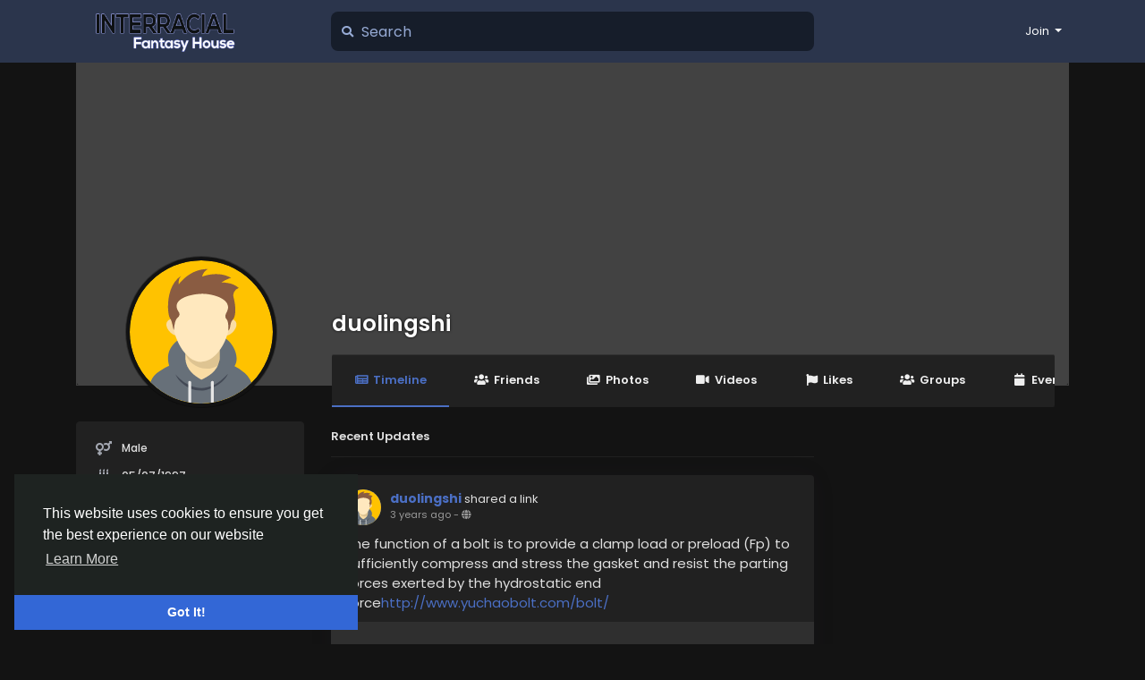

--- FILE ---
content_type: text/html; charset=UTF-8
request_url: https://www.interracialfantasyhouse.com/duolingshi
body_size: 20693
content:
<!doctype html> <html data-lang="en_us" > <head> <meta charset="UTF-8"> <meta name="viewport" content="width=device-width, initial-scale=1"> <meta name="generator" content="Sngine"> <meta name="version" content="3.6.3"> <title>duolingshi</title> <meta name="description" content="Welcome to our community Interracial Fantasy House. "> <meta name="keywords" content="Interracial, Party, Bukkake, Gangbang"> <meta property="og:title" content="duolingshi" /> <meta property="og:description" content="Welcome to our community Interracial Fantasy House. " /> <meta property="og:site_name" content="Interracial Fantasy House" /> <meta property="og:image" content="https://www.interracialfantasyhouse.com/content/themes/default/images/blank_profile_male.svg" /> <meta name="twitter:card" content="summary_large_image"> <meta name="twitter:title" content="duolingshi" /> <meta name="twitter:description" content="Welcome to our community Interracial Fantasy House. " /> <meta name="twitter:image" content="https://www.interracialfantasyhouse.com/content/themes/default/images/blank_profile_male.svg" /> <link rel="shortcut icon" href="https://www.interracialfantasyhouse.com/content/themes/default/images/favicon.png" /> <link href="https://fonts.googleapis.com/css?family=Poppins:300,400,500,600,700" rel="stylesheet" crossorigin="anonymous" /> <link rel="stylesheet" href="https://cdnjs.cloudflare.com/ajax/libs/font-awesome/5.15.4/css/all.min.css" integrity="sha512-1ycn6IcaQQ40/MKBW2W4Rhis/DbILU74C1vSrLJxCq57o941Ym01SwNsOMqvEBFlcgUa6xLiPY/NS5R+E6ztJQ==" crossorigin="anonymous" referrerpolicy="no-referrer" /> <link rel="stylesheet" href="https://cdn.jsdelivr.net/npm/bootstrap@4.6.0/dist/css/bootstrap.min.css" integrity="sha384-B0vP5xmATw1+K9KRQjQERJvTumQW0nPEzvF6L/Z6nronJ3oUOFUFpCjEUQouq2+l" crossorigin="anonymous"> <link rel="stylesheet" type='text/css' href="https://www.interracialfantasyhouse.com/content/themes/default/css/style.min.css"> <script>
        /* 
You can add your JavaScript code here

Example:

var x, y, z;
x = 1;
y = 2;
z = x + y;
*/
      </script> </head> <body data-hash-tok="3vdB4" data-hash-pos="3" class="night-mode visitor n_chat " > <div class="main-wrapper"> <div class="main-header"> <div class="container"> <div class="row"> <div class="col-6 col-md-4 col-lg-3 "> <div class="logo-wrapper"> <a href="https://www.interracialfantasyhouse.com" class="logo "> <img class="img-fluid" src="https://www.interracialfantasyhouse.com/content/uploads/photos/2022/12/sngine_0a1346b3bea83d91002d2b08d975ea6d.png" alt="Interracial Fantasy House" title="Interracial Fantasy House"> </a> </div> </div> <div class="col-6 col-md-8 col-lg-9"> <div class="row"> <div class="col-md-7 col-lg-8"> <div class="search-wrapper d-none d-md-block"> <form> <div class="search-input-icon"> <i class="fa fa-search"></i> </div> <input id="search-input" type="text" class="form-control" placeholder='Search' autocomplete="off"> <div id="search-results" class="dropdown-menu dropdown-widget dropdown-search js_dropdown-keepopen"> <div class="dropdown-widget-header"> <span class="title">Search Results</span> </div> <div class="dropdown-widget-body"> <div class="loader loader_small ptb10"></div> </div> <a class="dropdown-widget-footer" id="search-results-all" href="https://www.interracialfantasyhouse.com/search/">See All Results</a> </div> </form> </div> </div> <div class="col-md-5 col-lg-4"> <div class="navbar-wrapper"> <ul class="clearfix"> <li class="dropdown float-right"> <a href="#" class="dropdown-toggle" data-toggle="dropdown" data-display="static"> <span>Join</span> </a> <div class="dropdown-menu dropdown-menu-right"> <a class="dropdown-item" href="https://www.interracialfantasyhouse.com/signin">Login</a> <a class="dropdown-item" href="https://www.interracialfantasyhouse.com/signup">Register</a> </div> </li> </ul> </div> </div> </div> </div> </div> </div> </div> <div class="container offcanvas"> <div class="row"> <div class="col-12 d-block d-md-none offcanvas-sidebar mt20"> <div class="card main-side-nav-card"> <div class="card-body with-nav"> <ul class="main-side-nav"> <li class="ptb5"> <strong><small class="text-muted">FAVORITES</small></strong> </li> <li > <a href="https://www.interracialfantasyhouse.com"> <div class="svg-container mr10" style="width:24px; height:24px; "> <?xml version="1.0" encoding="iso-8859-1"?> <svg version="1.1" id="Layer_1" xmlns="http://www.w3.org/2000/svg" xmlns:xlink="http://www.w3.org/1999/xlink" x="0px" y="0px" viewBox="0 0 512.004 512.004" style="enable-background:new 0 0 512.004 512.004;" xml:space="preserve"> <path style="fill:#E2E7F0;" d="M479.998,0H112.004c-8.84,0-16,7.16-16,16v455.993c0,22.088-17.912,39.999-39.999,39.999h399.994
	c22.088,0,39.999-17.912,39.999-39.999V16C495.998,7.16,488.83,0,479.998,0z"/> <path style="fill:#C9D5E3;" d="M32.005,143.998c-8.84,0-16,7.16-16,16v311.995c0,22.088,17.912,39.999,39.999,39.999
	s39.999-17.912,39.999-39.999V143.998H32.005z"/> <path style="fill:#F6B545;" d="M136.004,175.997h135.998c4.416,0,8,3.584,8,8v95.999c0,4.416-3.584,8-8,8H136.004
	c-4.416,0-8-3.584-8-8v-95.999C128.004,179.581,131.58,175.997,136.004,175.997z"/> <g> <path style="fill:#4C9CD6;" d="M136.004,327.995h55.999c4.416,0,8,3.584,8,8v95.999c0,4.416-3.584,8-8,8h-55.999
		c-4.416,0-8-3.584-8-8v-95.999C128.004,331.579,131.58,327.995,136.004,327.995z"/> <path style="fill:#4C9CD6;" d="M400,327.995h55.999c4.416,0,8,3.584,8,8v95.999c0,4.416-3.584,8-8,8H400c-4.416,0-8-3.584-8-8
		v-95.999C392,331.579,395.576,327.995,400,327.995z"/> </g> <path style="fill:#123247;" d="M376,191.997h-63.999c-4.416,0-8-3.584-8-8c0-4.416,3.584-8,8-8H376c4.416,0,8,3.584,8,8
	C384,188.413,380.416,191.997,376,191.997z"/> <path style="fill:#576D7E;" d="M455.999,223.997H312.001c-4.416,0-8-3.584-8-8c0-4.416,3.584-8,8-8h143.998c4.416,0,8,3.584,8,8
	C463.999,220.413,460.415,223.997,455.999,223.997z"/> <path style="fill:#C9D5E3;" d="M455.999,127.998H136.004c-4.416,0-8-3.584-8-8s3.584-8,8-8h319.995c4.416,0,8,3.584,8,8
	S460.415,127.998,455.999,127.998z"/> <g> <path style="fill:#576D7E;" d="M455.999,255.996H312.001c-4.416,0-8-3.584-8-8c0-4.416,3.584-8,8-8h143.998c4.416,0,8,3.584,8,8
		C463.999,252.412,460.415,255.996,455.999,255.996z"/> <path style="fill:#576D7E;" d="M455.999,287.996H312.001c-4.416,0-8-3.584-8-8c0-4.416,3.584-8,8-8h143.998c4.416,0,8,3.584,8,8
		C463.999,284.412,460.415,287.996,455.999,287.996z"/> </g> <path style="fill:#123247;" d="M288.001,343.995h-55.999c-4.416,0-8-3.584-8-8s3.584-8,8-8h55.999c4.416,0,8,3.584,8,8
	S292.417,343.995,288.001,343.995z"/> <g> <path style="fill:#576D7E;" d="M360,375.994H232.002c-4.416,0-8-3.584-8-8c0-4.416,3.584-8,8-8H360c4.416,0,8,3.584,8,8
		C368,372.41,364.416,375.994,360,375.994z"/> <path style="fill:#576D7E;" d="M360,407.994H232.002c-4.416,0-8-3.584-8-8c0-4.416,3.584-8,8-8H360c4.416,0,8,3.584,8,8
		C368,404.41,364.416,407.994,360,407.994z"/> <path style="fill:#576D7E;" d="M360,439.993H232.002c-4.416,0-8-3.584-8-8s3.584-8,8-8H360c4.416,0,8,3.584,8,8
		S364.416,439.993,360,439.993z"/> </g> <path style="fill:#C9D5E3;" d="M479.998,32v439.993c0,13.256-10.744,24-24,24H142.644c-25.336,0.648-50.407,5.376-74.239,14
	c-4,1.328-8.192,2-12.4,2h399.994c22.088,0,39.999-17.912,39.999-39.999V16l0,0C487.158,16,479.998,23.16,479.998,32z"/> <path style="fill:#F19920;" d="M216.002,255.996c-27.36,6-47.359-30.64-63.999-39.999c-7.632-3.44-16.368-3.44-24,0v63.999
	c0,4.416,3.584,8,8,8h135.998c4.416,0,8-3.584,8-8v-56.959C260.482,223.997,240.002,250.716,216.002,255.996z"/> <g> <circle style="fill:#3689C9;" cx="164.003" cy="371.994" r="20"/> <circle style="fill:#3689C9;" cx="427.991" cy="371.994" r="20"/> <path style="fill:#3689C9;" d="M427.999,397.354c-12.72-0.232-25.224,3.24-35.999,10v24.64c0,4.416,3.584,8,8,8h55.999
		c4.416,0,8-3.584,8-8v-24.64C453.223,400.594,440.711,397.122,427.999,397.354z"/> <path style="fill:#3689C9;" d="M164.003,397.354c-12.72-0.232-25.224,3.24-35.999,10v24.64c0,4.416,3.584,8,8,8h55.999
		c4.416,0,8-3.584,8-8v-24.64C189.227,400.594,176.715,397.122,164.003,397.354z"/> </g> <g> <path style="fill:#576D7E;" d="M184.003,39.999c-0.576-2.496,0.976-4.992,3.472-5.568c0.432-0.104,0.88-0.136,1.328-0.112
		c2.248-0.104,4.392,0.952,5.68,2.8l26.56,33.199v-30.96c0.024-2.856,2.2-5.232,5.04-5.52c3,0.184,5.408,2.528,5.68,5.52v45.119
		c0.136,2.632-1.664,4.976-4.24,5.52c-2.48,0.12-4.872-0.912-6.48-2.8l-26.56-33.679v30.96c0.312,2.72-1.648,5.176-4.368,5.488
		c-0.224,0.024-0.448,0.032-0.672,0.032c-2.912,0.088-5.352-2.2-5.44-5.112c-0.008-0.136,0-0.272,0-0.408L184.003,39.999
		L184.003,39.999z"/> <path style="fill:#576D7E;" d="M250.242,89.999c-2.696,0.048-4.912-2.104-4.96-4.8c0-0.056,0-0.104,0-0.16V39.519
		c-0.048-2.696,2.104-4.912,4.8-4.96c0.056,0,0.104,0,0.16,0h28.8c2.872,0,5.2,2.328,5.2,5.2s-2.328,5.2-5.2,5.2c0,0,0,0-0.008,0
		h-23.04v12h20.24c2.896-0.36,5.528,1.696,5.888,4.592c0.36,2.896-1.696,5.528-4.592,5.888c-0.432,0.056-0.864,0.056-1.296,0h-20.24
		v12h24c2.896-0.36,5.528,1.696,5.888,4.592c0.36,2.896-1.696,5.528-4.592,5.888c-0.432,0.056-0.864,0.056-1.296,0h-29.76v0.08
		H250.242z"/> <path style="fill:#576D7E;" d="M352,70.879l11.92-33.039c0.6-2.808,3.36-4.6,6.168-4c2.808,0.6,4.6,3.36,4,6.168
		c-0.096,0.472-0.264,0.928-0.488,1.352l-16,43.039c-1.44,4.56-2.8,5.92-5.52,5.92c-2.6-0.24-4.752-2.104-5.36-4.64l-13.92-32
		l-12.8,31.52c-0.488,2.84-2.816,5-5.68,5.28c-2.88-0.312-5.168-2.568-5.52-5.44l-15.76-43.679c-0.976-2.72,0.44-5.704,3.16-6.68
		s5.704,0.44,6.68,3.16l11.84,33.039l14.16-33.039c0.576-2.496,3.072-4.048,5.568-3.472c1.728,0.4,3.072,1.744,3.472,3.472
		L352,70.879z"/> <path style="fill:#576D7E;" d="M381.68,46.559c1.84-15.52,25.36-18.32,36.399-9.84c2.208,1.416,2.856,4.352,1.44,6.56
		s-4.352,2.856-6.56,1.44l0,0c-5.92-3.76-19.36-5.52-21.04,2.8c-2.16,13.12,32.719,5.6,32,26.96
		c-0.72,21.36-30.08,20.88-41.119,11.68c-2.416-1.96-2.904-5.456-1.12-8c1.544-2.096,4.496-2.552,6.6-1.008
		c0.184,0.136,0.352,0.288,0.52,0.448c6.56,4.48,23.52,8,24.72-3.52C412.559,62.239,379.2,69.359,381.68,46.559z"/> </g> <path style="fill:#B0C4D9;" d="M96.004,159.997c-8.84,0-16,7.16-16,16v255.996c0,26.512-21.488,47.999-47.999,47.999l0,0
	c-5.52,0-10,4.48-10,10c0,2.16,0.704,4.272,2,6c13.248,17.68,38.319,21.264,55.999,8.016c7.84-5.872,13.248-14.416,15.2-24.016l0,0
	c0.632-3.16,0.896-6.384,0.8-9.6V159.997z"/> <g> </g> <g> </g> <g> </g> <g> </g> <g> </g> <g> </g> <g> </g> <g> </g> <g> </g> <g> </g> <g> </g> <g> </g> <g> </g> <g> </g> <g> </g> </svg> </div>            News Feed
          </a> </li> <li class="ptb5"> <small class="text-muted">EXPLORE</small> </li> <li > <a href="https://www.interracialfantasyhouse.com/pages"> <div class="svg-container mr10" style="width:24px; height:24px; "> <svg id="Capa_1" enable-background="new 0 0 512 512" height="512" viewBox="0 0 512 512" width="512" xmlns="http://www.w3.org/2000/svg"><g><path d="m512 165v-15h-211v302h211v-15c0-37.162-8.647-56.762-16.276-74.055-7.365-16.691-13.724-31.107-13.724-61.945s6.359-45.254 13.724-61.945c7.629-17.293 16.276-36.893 16.276-74.055z" fill="#3b88f5"/><path d="m286 60h-226v302h196l90 45v-287c0-33.084-26.916-60-60-60z" fill="#28abfa"/><path d="m301 362h-45v45c0 24.75 20.25 45 45 45s45-20.25 45-45-20.25-45-45-45z" fill="#3a6fd8"/><path d="m0 0h45v512h-45z" fill="#ff7b2d"/><path d="m45 0h45v512h-45z" fill="#ff5d34"/></g></svg> </div>            Pages
          </a> </li> <li > <a href="https://www.interracialfantasyhouse.com/groups"> <div class="svg-container mr10" style="width:24px; height:24px; "> <svg id="Capa_1" enable-background="new 0 0 512 512" height="512" viewBox="0 0 512 512" width="512" xmlns="http://www.w3.org/2000/svg"><path d="m256 22c-135.31 0-245 109.69-245 245h490c0-135.31-109.69-245-245-245z" fill="#6edb9a"/><path d="m365.677.892c-42.976 5.856-47.06 30.221-47.079 39.161-.004 1.875-1.043 3.612-2.728 4.432-22.355 10.875-10.302 63.286-10.302 63.286 2.245.15 4.594 1.059 6.347 1.908.429-2.671 1.13-5.3 2.119-7.842.754-1.937 1.697-3.893 2.874-5.742 2.044-3.207 2.975-6.991 2.698-10.773-.803-10.934-.417-32.479 14.016-38.973 12.227-5.502 27.225-2.316 36.79.865 6.212 2.065 12.94 2.065 19.152 0 9.565-3.181 24.563-6.367 36.79-.865 14.391 6.476 14.818 27.917 14.023 38.88-.276 3.812.63 7.634 2.69 10.866 1.216 1.908 2.181 3.931 2.947 5.929.952 2.484 1.629 5.049 2.047 7.655 2.209-1.07 5.366-2.236 8.067-1.854.331-11.46 1.388-23.815 1.388-23.815 12.738-62.375-45.566-89.423-91.839-83.118z" fill="#0052a9"/><path d="m365.677.892c-42.976 5.856-47.06 30.221-47.079 39.161-.004 1.875-1.042 3.612-2.728 4.432-22.355 10.875-10.302 63.286-10.302 63.286 2.245.15 4.595 1.059 6.347 1.908.429-2.671 1.13-5.3 2.119-7.842.754-1.937 1.697-3.893 2.875-5.742 2.044-3.207 2.976-6.991 2.698-10.773-.804-10.934-.416-32.479 14.016-38.973 11.122-5.005 24.525-2.818 34.058.011-.179-.237-.341-.476-.524-.712-21.482-27.567-1.48-44.756-1.48-44.756z" fill="#003370"/><path d="m501 267c0-.891-.024-1.776-.034-2.665-45.697-19.997-51.393-19.131-56.433-20.814.159.157.302.332.408.542-.187 1.564.816 1.307-2.857 10.752-7.615 18.894-21.459 35.486-37.503 48.174-1.621 1.28-3.863 1.365-5.582.218-2.767-1.848-7.638 15.606-7.374 20.56.094 2.971.023-.565.048 39.816 0 1.591-1.318 2.885-2.938 2.885-.135 0-16.98 0-16.469 0-1.619 0-2.938-1.294-2.938-2.885.024-40.36-.046-36.853.047-39.812-.001-.033-.002-.09-.002-.123-.681-8.731-4.871-22.11-7.371-20.441-1.718 1.147-3.961 1.062-5.582-.218-16.044-12.688-29.889-29.28-37.503-48.174-3.674-9.445-2.67-9.188-2.857-10.752.106-.21.249-.384.408-.542-5.288 1.765-11.297.725-63.455 23.911-2.535.994-3.995 1.761-5.09 2.282l.006.011c-42.314 21.783-35.049 89.355-35.049 89.355-3.754 13.492-5.802 60.981-6.789 75.391-.661 9.643 7.01 17.815 16.676 17.815h193.534c51.878-44.923 84.699-111.272 84.699-185.286z" fill="#e779b5"/><path d="m262.622 361.35c-.337-15.929 1.916-54.662 30.291-69.27l-.004-.01c5.512-2.625 25.843-11.428 37.792-15.935-4.739-6.679-8.76-13.814-11.785-21.32-3.674-9.445-2.67-9.188-2.858-10.752.106-.21.248-.384.407-.542-5.288 1.765-11.297.725-63.455 23.911-2.535.994-3.995 1.76-5.09 2.282l.006.012c-42.314 21.783-35.049 89.355-35.049 89.355-3.755 13.492-5.802 60.981-6.789 75.391-.661 9.643 7.01 17.814 16.676 17.814h33.811c.666-37.206 6.349-76.751 6.047-90.936z" fill="#e25ca5"/><path d="m332.225 230.207.875 4.815c.001.001.027.113.027.113.253 1.108.542 2.222.857 3.313l.049.165c.105.363.217.733.331 1.095l.069.22c.121.38.246.766.382 1.17l.046.133c2.88 8.459 9.173 20.789 22.782 31.486 3.527 2.773 7.383 5.323 11.458 7.577 1.831 1.012 3.164 2.552 3.857 4.452.046.126.116.243.204.343 2.089 2.351 4.086 4.936 5.934 7.683.398.591 1.378.591 1.774 0 1.84-2.738 3.842-5.326 5.948-7.695.09-.1.159-.217.204-.342.696-1.896 2.028-3.432 3.852-4.441 29.266-16.187 35.559-40.046 36.898-50.262-3.582-8.201-4.726-18.34-4.994-26.122-4.322 5.035-8.858 9.245-13.193 12.611-8.445 6.558-18.865 10.119-29.598 10.119s-21.154-3.562-29.598-10.119c-4.335-3.366-8.871-7.577-13.193-12.611-.268 7.782-1.413 17.922-4.994 26.123z" fill="#fca870"/><path d="m357.642 272.717c3.527 2.773 7.383 5.323 11.458 7.577 1.831 1.012 3.164 2.552 3.857 4.452.046.126.116.243.204.343 2.089 2.351 4.086 4.936 5.934 7.683.398.591 1.378.591 1.774 0 1.84-2.738 3.842-5.326 5.948-7.695.09-.1.159-.217.204-.342.696-1.896 2.028-3.432 3.852-4.441 29.266-16.187 35.559-40.046 36.898-50.262-3.582-8.201-4.726-18.34-4.994-26.122-4.322 5.035-8.858 9.245-13.193 12.611-8.445 6.558-18.865 10.119-29.598 10.119s-21.154-3.562-29.598-10.119c-4.335-3.366-8.871-7.577-13.193-12.611-.268 7.782-1.413 17.922-4.994 26.123.596 1.566 2.432 24.597 25.441 42.684z" fill="#fca870"/><path d="m350.39 216.521c-4.334-3.366-8.871-7.577-13.193-12.611-.268 7.782-1.413 17.922-4.994 26.123 1.287 3.686 2.718 24.671 25.204 42.492.303-.211.603-.425.896-.647 21.172-15.986 21.685-45.238 21.685-45.238-10.733 0-21.153-3.562-29.598-10.119z" fill="#f9955f"/><path d="m460.96 109.313c-3.347-3.068-10.015-1.513-12.897.366.632 3.933.667 7.956.122 11.929l-3.402 24.777c0 1.997-.063 3.957-.178 5.882 8.295 2.502 12.416-4.945 13.11-10.056.299-2.2.787-4.368 1.465-6.484 2.206-6.891 10.166-18.728 1.78-26.414z" fill="#fca870"/><path d="m454.592 131.898c-2.796 0-5.377-.9-7.489-2.412l-2.321 16.9c0 1.997-.063 3.957-.178 5.882 8.295 2.502 12.416-4.945 13.11-10.056.298-2.2.787-4.368 1.464-6.484.545-1.7 1.44-3.703 2.352-5.868-2.004 1.284-4.381 2.038-6.938 2.038z" fill="#f9955f"/><path d="m299.016 109.313c3.347-3.068 10.015-1.513 12.897.366-.632 3.933-.668 7.956-.122 11.929l3.402 24.777c0 1.997.063 3.957.179 5.882-8.295 2.502-12.416-4.945-13.11-10.056-.299-2.2-.787-4.368-1.465-6.484-2.206-6.891-10.167-18.728-1.781-26.414z" fill="#fca870"/><path d="m312.873 129.485c-2.113 1.513-4.693 2.412-7.489 2.412-2.557 0-4.934-.754-6.939-2.038.913 2.166 1.808 4.168 2.353 5.868.677 2.116 1.166 4.284 1.464 6.484.694 5.111 4.815 12.558 13.11 10.056-.116-1.925-.179-3.885-.179-5.882z" fill="#f9955f"/><path d="m380.739 293.312c-5.833-9.015-11.583-13.749-11.583-13.749l-14.859 23.865c10.704 6.89 12.616 23.721 12.957 29.144.888-17.428 7.489-30.673 13.485-39.26z" fill="#c6237c"/><path d="m392.647 367.338v-33.043s.186-22.599 13.031-30.867l-14.858-23.865s-23.677 19.455-23.677 54.732v33.043z" fill="#dd3f95"/><path d="m369.618 279.358c-29.633-16.389-35.345-40.789-36.44-50.135-.194-1.655-2.11-2.473-3.454-1.488l-20.059 14.706c-1.071.785-1.584 2.139-1.261 3.427 7.98 31.766 33.636 54.96 44.945 63.901 2.878 2.276 7.077 1.616 9.126-1.428 2.897-4.306 6.995-10.395 10.377-15.421 3.158-4.692 1.716-10.824-3.234-13.562z" fill="#e25ca5"/><path d="m358.304 271.878c-19.847-15.601-24.187-34.649-25.126-42.654-.194-1.655-2.11-2.473-3.454-1.487l-20.059 14.706c-1.071.785-1.584 2.14-1.261 3.427 5.107 20.328 17.449 37.136 28.641 48.954 8.885-29.166 18.794-24.649 21.259-22.946z" fill="#dd3f95"/><path d="" fill="#dd3f95"/><g fill="#e25ca5"><path d="m450.31 242.443-20.059-14.706c-1.344-.986-3.26-.167-3.454 1.488-1.096 9.345-6.807 33.745-36.441 50.135-4.95 2.738-6.392 8.87-3.234 13.563 3.382 5.026 7.48 11.115 10.377 15.421 2.049 3.044 6.247 3.704 9.126 1.428 11.309-8.941 36.965-32.136 44.945-63.901.324-1.289-.189-2.644-1.26-3.428z"/><circle cx="381.105" cy="324.661" r="5.01"/><circle cx="379.988" cy="349.513" r="5.01"/></g><path d="m446.513 101.833c-.845-2.206-1.853-4.233-2.995-6.025-1.953-3.063-2.879-6.806-2.609-10.541.864-11.92.149-32.887-14.336-39.406-12.166-5.473-26.932-2.562-37.176.845-6.068 2.02-12.751 2.018-18.818 0-10.245-3.407-25.011-6.321-37.176-.845-6.229 2.803-16.374 11.663-14.33 39.501.27 3.667-.659 7.377-2.615 10.447-1.109 1.74-2.092 3.703-2.922 5.834-2.43 6.242-3.216 13.169-2.274 20.033l3.397 24.709c0 40.921 24.759 64.564 35.403 72.829 8.496 6.599 19.124 10.233 29.926 10.233 10.801 0 21.429-3.634 29.925-10.233 10.645-8.266 35.403-31.909 35.398-72.756l3.402-24.777c.933-6.795.173-13.659-2.2-19.848z" fill="#f9bd91"/><path d="m378.634 219.214c-7.574-8.266-25.19-31.908-25.19-72.829l-2.417-24.709c-.67-6.864-.111-13.791 1.617-20.033.591-2.131 1.29-4.094 2.079-5.834 1.392-3.069 2.052-6.78 1.861-10.447-1.455-27.838 5.764-36.697 10.196-39.501.124-.078.251-.138.375-.213-9.943-2.871-22.881-4.681-33.753.213-6.23 2.803-16.374 11.663-14.33 39.501.27 3.667-.659 7.377-2.615 10.447-1.109 1.74-2.092 3.703-2.922 5.834-2.43 6.242-3.216 13.169-2.274 20.033l3.397 24.709c0 40.921 24.759 64.564 35.404 72.829 8.496 6.599 19.124 10.233 29.926 10.233 3.938 0 7.852-.489 11.649-1.422-4.708-1.627-9.162-4.618-13.003-8.811z" fill="#fca870"/><path d="m116.677.892c-42.976 5.856-47.06 30.221-47.079 39.161-.004 1.875-1.043 3.612-2.728 4.432-22.354 10.875-10.302 63.286-10.302 63.286 2.245.15 4.594 1.059 6.347 1.908.429-2.671 1.13-5.3 2.119-7.842.754-1.937 1.696-3.893 2.874-5.742 2.045-3.207 2.975-6.991 2.698-10.773-.803-10.934-.416-32.479 14.016-38.973 12.227-5.502 27.226-2.316 36.79.865 6.212 2.065 12.94 2.065 19.152 0 9.565-3.181 24.563-6.367 36.79-.865 14.391 6.476 14.818 27.917 14.023 38.88-.276 3.812.63 7.634 2.69 10.866 1.216 1.908 2.181 3.931 2.947 5.929.952 2.484 1.629 5.049 2.047 7.655 2.209-1.07 5.366-2.236 8.067-1.854.331-11.46 1.388-23.815 1.388-23.815 12.738-62.375-45.566-89.423-91.839-83.118z" fill="#0052a9"/><path d="m116.677.892c-42.976 5.856-47.06 30.221-47.079 39.161-.004 1.875-1.042 3.612-2.728 4.432-22.355 10.875-10.302 63.286-10.302 63.286 2.245.15 4.595 1.059 6.347 1.908.429-2.671 1.13-5.3 2.119-7.842.754-1.937 1.697-3.893 2.874-5.742 2.045-3.207 2.976-6.991 2.698-10.773-.803-10.933-.416-32.478 14.016-38.972 11.123-5.005 24.525-2.818 34.058.011-.179-.237-.341-.476-.524-.712-21.481-27.568-1.479-44.757-1.479-44.757z" fill="#003370"/><path d="m299.123 359.081s7.264-67.572-35.05-89.355l.005-.011c-1.095-.521-2.554-1.288-5.089-2.282-52.158-23.186-58.168-22.147-63.455-23.911.159.157.302.332.408.542-.187 1.564.816 1.307-2.857 10.752-7.615 18.894-21.459 35.486-37.503 48.174-1.621 1.28-3.864 1.365-5.582.218-2.767-1.848-7.638 15.606-7.374 20.56.094 2.971.023-.565.048 39.816 0 1.591-1.318 2.885-2.938 2.885-.136 0-16.98 0-16.469 0-1.619 0-2.938-1.294-2.938-2.885.025-40.36-.046-36.853.048-39.812-.001-.033-.002-.09-.002-.123-.681-8.731-4.872-22.11-7.371-20.441-1.718 1.147-3.961 1.062-5.582-.218-16.044-12.688-29.889-29.28-37.503-48.174-3.674-9.445-2.67-9.188-2.857-10.752.106-.21.248-.384.408-.542-5.04 1.682-10.737.816-56.433 20.814-.013.888-.037 1.773-.037 2.664 0 74.014 32.821 140.363 84.701 185.286h193.535c9.666 0 17.337-8.171 16.675-17.815-.987-14.408-3.034-61.897-6.788-75.39z" fill="#fce453"/><path d="m18.127 325.826c4.098-13.365 11.738-26.513 25.787-33.746l-.004-.01c5.511-2.625 25.843-11.428 37.792-15.935-4.739-6.679-8.76-13.814-11.784-21.32-3.674-9.445-2.67-9.188-2.858-10.752.106-.21.248-.384.408-.542-5.04 1.682-10.736.816-56.433 20.814-.011.889-.035 1.774-.035 2.665 0 20.281 2.481 39.979 7.127 58.826z" fill="#ffc533"/><path d="m83.226 230.207.875 4.815c.001.001.027.113.027.113.254 1.108.542 2.222.857 3.313l.049.165c.105.363.217.733.331 1.095l.069.22c.121.38.246.766.382 1.17l.046.133c2.881 8.459 9.173 20.789 22.782 31.486 3.527 2.773 7.383 5.323 11.458 7.577 1.831 1.012 3.164 2.552 3.857 4.452.046.126.116.243.205.343 2.089 2.351 4.086 4.936 5.934 7.683.399.591 1.378.591 1.774 0 1.84-2.738 3.842-5.326 5.948-7.695.09-.1.159-.217.205-.342.696-1.896 2.028-3.432 3.852-4.441 29.266-16.187 35.559-40.046 36.898-50.262-3.582-8.201-4.726-18.34-4.994-26.122-4.322 5.035-8.858 9.245-13.193 12.611-8.445 6.558-18.865 10.119-29.598 10.119s-21.154-3.562-29.598-10.119c-4.335-3.366-8.871-7.577-13.193-12.611-.268 7.782-1.412 17.922-4.994 26.123z" fill="#fca870"/><path d="m108.642 272.717c3.527 2.773 7.383 5.323 11.458 7.577 1.831 1.012 3.164 2.552 3.857 4.452.046.126.116.243.205.343 2.089 2.351 4.086 4.936 5.934 7.683.399.591 1.378.591 1.774 0 1.84-2.738 3.842-5.326 5.948-7.695.09-.1.159-.217.205-.342.696-1.896 2.028-3.432 3.852-4.441 29.266-16.187 35.559-40.046 36.898-50.262-3.582-8.201-4.726-18.34-4.994-26.122-4.322 5.035-8.858 9.245-13.193 12.611-8.445 6.558-18.865 10.119-29.598 10.119s-21.154-3.562-29.598-10.119c-4.335-3.366-8.871-7.577-13.193-12.611-.268 7.782-1.412 17.922-4.994 26.123.594 1.566 2.431 24.597 25.439 42.684z" fill="#fca870"/><path d="m101.391 216.521c-4.335-3.366-8.871-7.577-13.193-12.611-.268 7.782-1.413 17.922-4.994 26.123 1.287 3.686 2.718 24.671 25.204 42.492.303-.211.603-.425.896-.647 21.172-15.986 21.685-45.238 21.685-45.238-10.733 0-21.154-3.562-29.598-10.119z" fill="#f9955f"/><path d="m211.96 109.313c-3.347-3.068-10.015-1.513-12.898.366.632 3.933.668 7.956.122 11.929l-3.402 24.777c0 1.997-.063 3.957-.178 5.882 8.295 2.502 12.416-4.945 13.11-10.056.299-2.2.787-4.368 1.465-6.484 2.207-6.891 10.167-18.728 1.781-26.414z" fill="#fca870"/><path d="m205.592 131.898c-2.796 0-5.377-.9-7.489-2.412l-2.321 16.9c0 1.997-.063 3.957-.178 5.882 8.295 2.502 12.416-4.945 13.11-10.056.298-2.2.787-4.368 1.465-6.484.545-1.7 1.44-3.703 2.352-5.868-2.004 1.284-4.381 2.038-6.939 2.038z" fill="#f9955f"/><path d="m50.017 109.313c3.347-3.068 10.015-1.513 12.897.366-.632 3.933-.667 7.956-.122 11.929l3.402 24.777c0 1.997.063 3.957.179 5.882-8.296 2.502-12.416-4.945-13.11-10.056-.299-2.2-.787-4.368-1.465-6.484-2.207-6.891-10.167-18.728-1.781-26.414z" fill="#fca870"/><path d="m63.874 129.485c-2.112 1.513-4.693 2.412-7.489 2.412-2.557 0-4.934-.754-6.939-2.038.913 2.166 1.808 4.168 2.352 5.868.677 2.116 1.166 4.284 1.465 6.484.694 5.111 4.815 12.558 13.11 10.056-.116-1.925-.179-3.885-.179-5.882z" fill="#f9955f"/><path d="m131.74 293.312c-5.833-9.015-11.583-13.749-11.583-13.749l-14.859 23.865c10.704 6.89 12.616 23.721 12.957 29.144.888-17.428 7.488-30.673 13.485-39.26z" fill="#f78c2d"/><path d="m143.647 367.338v-33.043s.186-22.599 13.031-30.867l-14.858-23.865s-23.677 19.455-23.677 54.732v33.043z" fill="#f9a52b"/><path d="m120.619 279.358c-29.633-16.389-35.345-40.789-36.44-50.135-.194-1.655-2.11-2.473-3.454-1.488l-20.058 14.706c-1.071.785-1.584 2.139-1.261 3.427 7.98 31.766 33.636 54.96 44.945 63.901 2.878 2.276 7.077 1.616 9.126-1.428 2.897-4.306 6.995-10.395 10.377-15.421 3.157-4.692 1.714-10.824-3.235-13.562z" fill="#ffc533"/><path d="m109.304 271.878c-19.847-15.601-24.187-34.649-25.126-42.654-.194-1.655-2.11-2.473-3.454-1.487l-20.059 14.706c-1.071.785-1.584 2.14-1.261 3.427 5.107 20.328 17.449 37.136 28.641 48.954 8.885-29.166 18.795-24.649 21.259-22.946z" fill="#f9a52b"/><path d="" fill="#f9a52b"/><path d="m201.311 242.443-20.059-14.706c-1.344-.986-3.26-.167-3.454 1.488-1.096 9.345-6.807 33.745-36.441 50.135-4.95 2.738-6.392 8.87-3.234 13.563 3.382 5.026 7.48 11.115 10.377 15.421 2.048 3.044 6.247 3.704 9.126 1.428 11.309-8.941 36.965-32.136 44.945-63.901.324-1.289-.19-2.644-1.26-3.428z" fill="#ffc533"/><circle cx="132.105" cy="324.661" fill="#ffc533" r="5.01"/><circle cx="130.988" cy="349.513" fill="#ffc533" r="5.01"/><path d="m197.514 101.833c-.845-2.206-1.853-4.233-2.995-6.025-1.953-3.063-2.879-6.806-2.609-10.541.864-11.92.149-32.887-14.337-39.406-12.166-5.473-26.932-2.562-37.176.845-6.068 2.02-12.751 2.018-18.818 0-10.245-3.407-25.011-6.321-37.177-.845-6.229 2.803-16.374 11.663-14.33 39.501.27 3.667-.659 7.377-2.615 10.447-1.109 1.74-2.092 3.703-2.922 5.834-2.43 6.242-3.216 13.169-2.274 20.033l3.397 24.709c0 40.921 24.759 64.564 35.403 72.829 8.496 6.599 19.124 10.233 29.925 10.233s21.429-3.634 29.925-10.233c10.645-8.266 35.403-31.909 35.398-72.756l3.402-24.777c.936-6.795.175-13.659-2.197-19.848z" fill="#f9bd91"/><path d="m129.634 219.214c-7.574-8.266-25.19-31.908-25.19-72.829l-2.417-24.709c-.67-6.864-.111-13.791 1.617-20.033.591-2.131 1.29-4.094 2.079-5.834 1.391-3.069 2.052-6.78 1.861-10.447-1.455-27.838 5.764-36.697 10.196-39.501.124-.078.251-.138.375-.213-9.943-2.871-22.881-4.681-33.753.213-6.229 2.803-16.374 11.663-14.33 39.501.27 3.667-.659 7.377-2.615 10.447-1.109 1.74-2.092 3.703-2.922 5.834-2.43 6.242-3.216 13.169-2.274 20.033l3.397 24.709c0 40.921 24.759 64.564 35.404 72.829 8.496 6.599 19.124 10.233 29.925 10.233 3.938 0 7.852-.489 11.649-1.422-4.706-1.627-9.161-4.618-13.002-8.811z" fill="#fca870"/><path d="m241.171 90.606c-42.976 5.856-47.06 30.221-47.079 39.161-.004 1.875-1.043 3.612-2.728 4.432-22.354 10.875-10.302 63.286-10.302 63.286 2.245.15 4.594 1.059 6.347 1.908.429-2.671 1.13-5.3 2.119-7.842.754-1.937 1.697-3.893 2.874-5.742 2.044-3.207 2.975-6.991 2.698-10.773-.803-10.934-.417-32.479 14.016-38.973 12.227-5.502 27.226-2.316 36.79.865 6.212 2.066 12.94 2.066 19.152 0 9.565-3.181 24.563-6.367 36.79-.865 14.391 6.476 14.818 27.917 14.023 38.88-.276 3.811.63 7.634 2.69 10.866 1.216 1.908 2.181 3.931 2.947 5.929.952 2.484 1.629 5.049 2.047 7.655 2.209-1.07 5.366-2.236 8.067-1.854.331-11.46 1.388-23.815 1.388-23.815 12.738-62.375-45.566-89.423-91.839-83.118z" fill="#0052a9"/><path d="m241.171 90.606c-42.976 5.856-47.06 30.221-47.079 39.161-.004 1.875-1.043 3.612-2.728 4.432-22.355 10.875-10.302 63.286-10.302 63.286 2.245.15 4.595 1.059 6.347 1.908.429-2.671 1.13-5.3 2.119-7.842.754-1.937 1.697-3.893 2.874-5.742 2.045-3.207 2.976-6.991 2.698-10.773-.804-10.934-.417-32.479 14.016-38.973 11.122-5.005 24.525-2.818 34.058.011-.179-.237-.34-.476-.524-.712-21.481-27.568-1.479-44.756-1.479-44.756z" fill="#003370"/><path d="m388.567 359.44.005-.012c-1.095-.522-2.554-1.288-5.089-2.282-52.158-23.186-58.168-22.147-63.455-23.911.159.157.302.332.408.542-.187 1.564.816 1.307-2.857 10.751-7.615 18.894-21.459 35.486-37.504 48.174-1.621 1.28-3.863 1.365-5.582.218-2.767-1.848-7.638 15.606-7.374 20.56.094 2.971.023-.565.048 39.816 0 1.591-1.318 2.885-2.938 2.885-.136 0-16.98 0-16.469 0-1.619 0-2.938-1.294-2.938-2.885.025-40.36-.046-36.853.048-39.812-.001-.033-.002-.09-.002-.123-.681-8.731-4.872-22.11-7.371-20.441-1.718 1.147-3.961 1.062-5.582-.218-16.044-12.688-29.889-29.28-37.503-48.174-3.674-9.444-2.67-9.188-2.857-10.751.106-.21.249-.384.408-.542-5.288 1.765-11.297.725-63.455 23.911-2.535.994-3.995 1.76-5.09 2.282l.006.012c-36.646 18.865-36.106 72.065-35.304 85.981 43.848 41.276 102.905 66.579 167.88 66.579 64.968 0 124.02-25.298 167.87-66.567.802-13.898 1.353-67.123-35.303-85.993z" fill="#65d2fc"/><path d="m194.41 344.528c-3.674-9.444-2.67-9.188-2.858-10.751.106-.21.249-.384.408-.542-5.288 1.765-11.297.725-63.455 23.911-2.535.994-3.995 1.76-5.09 2.282l.006.012c-36.646 18.865-36.106 72.065-35.304 85.981 13.985 13.164 29.512 24.709 46.29 34.32 1.79-12.886 3.896-19.896 3.709-28.677-.337-15.929 1.916-54.662 30.291-69.27l-.005-.01c5.512-2.625 25.843-11.428 37.792-15.936-4.738-6.679-8.759-13.814-11.784-21.32z" fill="#33bafe"/><path d="m207.719 319.92.875 4.815c.001.001.027.113.027.113.253 1.108.542 2.222.857 3.313l.049.165c.105.363.217.733.331 1.095l.069.22c.121.38.246.766.382 1.17l.046.133c2.881 8.459 9.173 20.789 22.782 31.487 3.527 2.773 7.383 5.323 11.458 7.577 1.831 1.012 3.164 2.552 3.857 4.452.046.126.116.243.204.343 2.089 2.351 4.086 4.936 5.934 7.683.399.591 1.378.591 1.774 0 1.84-2.737 3.842-5.326 5.948-7.695.09-.1.159-.217.204-.342.696-1.896 2.028-3.432 3.852-4.441 29.266-16.187 35.559-40.046 36.898-50.262-3.582-8.201-4.726-18.34-4.994-26.122-4.322 5.034-8.858 9.245-13.193 12.611-8.445 6.557-18.865 10.119-29.598 10.119s-21.154-3.562-29.598-10.119c-4.335-3.366-8.871-7.577-13.193-12.611-.268 7.782-1.413 17.922-4.994 26.123z" fill="#fca870"/><path d="m233.136 362.43c3.527 2.773 7.383 5.323 11.458 7.577 1.831 1.012 3.164 2.552 3.857 4.452.046.126.116.243.204.343 2.089 2.351 4.086 4.936 5.934 7.683.399.591 1.378.591 1.774 0 1.84-2.737 3.842-5.326 5.948-7.695.09-.1.159-.217.204-.342.696-1.896 2.028-3.432 3.852-4.441 29.266-16.187 35.559-40.046 36.898-50.262-3.582-8.201-4.726-18.34-4.994-26.122-4.322 5.034-8.858 9.245-13.193 12.611-8.445 6.557-18.865 10.119-29.598 10.119s-21.154-3.562-29.598-10.119c-4.335-3.366-8.871-7.577-13.193-12.611-.268 7.782-1.413 17.922-4.994 26.123.596 1.566 2.432 24.598 25.441 42.684z" fill="#fca870"/><path d="m225.885 306.234c-4.335-3.366-8.871-7.577-13.193-12.611-.268 7.782-1.413 17.921-4.994 26.123 1.287 3.686 2.718 24.671 25.204 42.492.303-.211.603-.425.896-.647 21.172-15.986 21.685-45.238 21.685-45.238-10.734.001-21.154-3.561-29.598-10.119z" fill="#f9955f"/><path d="m336.454 199.027c-3.347-3.068-10.015-1.513-12.898.366.632 3.933.668 7.956.122 11.93l-3.402 24.777c0 1.997-.063 3.957-.179 5.882 8.295 2.502 12.416-4.945 13.11-10.056.299-2.2.787-4.368 1.465-6.484 2.208-6.892 10.168-18.729 1.782-26.415z" fill="#fca870"/><path d="m330.086 221.611c-2.796 0-5.377-.9-7.489-2.412l-2.321 16.9c0 1.997-.063 3.957-.178 5.882 8.295 2.502 12.416-4.945 13.11-10.056.298-2.2.787-4.368 1.464-6.484.545-1.7 1.44-3.702 2.353-5.868-2.005 1.284-4.382 2.038-6.939 2.038z" fill="#f9955f"/><path d="m174.51 199.027c3.347-3.068 10.015-1.513 12.897.366-.632 3.933-.668 7.956-.122 11.93l3.402 24.777c0 1.997.063 3.957.179 5.882-8.295 2.502-12.416-4.945-13.11-10.056-.299-2.2-.787-4.368-1.465-6.484-2.206-6.892-10.167-18.729-1.781-26.415z" fill="#fca870"/><path d="m188.367 219.199c-2.113 1.513-4.693 2.413-7.489 2.413-2.558 0-4.934-.754-6.939-2.038.913 2.166 1.808 4.168 2.352 5.868.677 2.116 1.166 4.284 1.464 6.484.694 5.111 4.815 12.558 13.11 10.056-.116-1.925-.179-3.885-.179-5.882z" fill="#f9955f"/><path d="m256.233 383.026c-5.833-9.015-11.583-13.749-11.583-13.749l-14.859 23.865c10.704 6.89 12.616 23.721 12.957 29.144.888-17.428 7.489-30.673 13.485-39.26z" fill="#0090fc"/><path d="m268.141 457.052v-33.043s.186-22.6 13.031-30.867l-14.858-23.865s-23.677 19.455-23.677 54.732v33.043z" fill="#00a8fd"/><path d="m245.112 369.072c-29.633-16.389-35.345-40.789-36.44-50.135-.194-1.655-2.11-2.473-3.454-1.488l-20.058 14.706c-1.071.785-1.584 2.14-1.261 3.427 7.98 31.766 33.636 54.96 44.945 63.901 2.878 2.276 7.077 1.616 9.126-1.428 2.897-4.306 6.995-10.395 10.377-15.421 3.157-4.692 1.715-10.824-3.235-13.562z" fill="#33bafe"/><path d="m233.798 361.592c-19.847-15.601-24.187-34.649-25.126-42.654-.194-1.655-2.11-2.473-3.454-1.487l-20.059 14.706c-1.071.785-1.584 2.14-1.261 3.427 5.107 20.328 17.449 37.136 28.641 48.955 8.885-29.167 18.795-24.65 21.259-22.947z" fill="#00a8fd"/><path d="" fill="#00a8fd"/><path d="m325.804 332.156-20.059-14.706c-1.344-.985-3.26-.167-3.454 1.488-1.096 9.345-6.807 33.745-36.44 50.135-4.95 2.738-6.392 8.87-3.234 13.563 3.382 5.026 7.48 11.115 10.377 15.421 2.048 3.044 6.247 3.704 9.126 1.428 11.309-8.942 36.965-32.136 44.945-63.901.324-1.288-.19-2.643-1.261-3.428z" fill="#33bafe"/><circle cx="256.599" cy="414.375" fill="#33bafe" r="5.01"/><circle cx="255.482" cy="439.227" fill="#33bafe" r="5.01"/><path d="m242.637 455.935v9.362c0 2.344 1.925 4.243 4.299 4.243h16.906c2.374 0 4.299-1.9 4.299-4.243v-9.362z" fill="#0090fc"/><path d="m322.008 191.547c-.845-2.206-1.853-4.233-2.995-6.025-1.953-3.063-2.879-6.807-2.609-10.541.863-11.919.149-32.887-14.336-39.406-12.166-5.473-26.932-2.562-37.176.845-6.068 2.02-12.751 2.018-18.818 0-10.245-3.407-25.011-6.321-37.176-.845-6.23 2.803-16.374 11.663-14.33 39.501.27 3.667-.659 7.377-2.615 10.447-1.109 1.74-2.092 3.703-2.922 5.834-2.43 6.242-3.216 13.169-2.274 20.033l3.397 24.709c0 40.921 24.759 64.564 35.403 72.829 8.496 6.599 19.124 10.233 29.925 10.233s21.429-3.634 29.925-10.233c10.645-8.266 35.403-31.909 35.398-72.756l3.402-24.777c.933-6.795.173-13.659-2.199-19.848z" fill="#f9bd91"/><path d="m254.128 308.928c-7.574-8.266-25.19-31.908-25.19-72.829l-2.417-24.709c-.671-6.864-.111-13.791 1.617-20.033.591-2.131 1.29-4.094 2.079-5.834 1.391-3.069 2.052-6.779 1.861-10.447-1.455-27.838 5.764-36.698 10.196-39.501.124-.078.251-.138.375-.213-9.943-2.871-22.881-4.681-33.753.213-6.229 2.803-16.374 11.663-14.33 39.501.27 3.667-.659 7.378-2.615 10.447-1.109 1.74-2.092 3.703-2.922 5.834-2.43 6.242-3.216 13.169-2.274 20.033l3.397 24.709c0 40.921 24.759 64.564 35.404 72.829 8.496 6.599 19.124 10.233 29.925 10.233 3.938 0 7.852-.489 11.649-1.422-4.707-1.628-9.161-4.618-13.002-8.811z" fill="#fca870"/></svg> </div>            Groups
          </a> </li> <li > <a href="https://www.interracialfantasyhouse.com/events"> <div class="svg-container mr10" style="width:24px; height:24px; "> <?xml version="1.0" encoding="iso-8859-1"?> <svg version="1.1" id="Capa_1" xmlns="http://www.w3.org/2000/svg" xmlns:xlink="http://www.w3.org/1999/xlink" x="0px" y="0px" viewBox="0 0 512 512" style="enable-background:new 0 0 512 512;" xml:space="preserve"> <g> <g> <path style="fill:#D8DCE1;" d="M0,134v328c0,22.055,17.945,40,40,40h432c22.055,0,40-17.945,40-40V134H0z"/> </g> <g> <path style="fill:#FF4F19;" d="M472,22H40C17.945,22,0,39.945,0,62v72h512V62C512,39.945,494.054,22,472,22z M64,102
			c-13.255,0-24-10.745-24-24s10.745-24,24-24s24,10.745,24,24S77.255,102,64,102z M448,102c-13.255,0-24-10.745-24-24
			s10.745-24,24-24s24,10.745,24,24S461.255,102,448,102z"/> </g> <g> <g> <path style="fill:#FFFFFF;" d="M256,206c-17.648,0-32,14.352-32,32s14.352,32,32,32s32-14.352,32-32S273.648,206,256,206z"/> </g> <g> <path style="fill:#FFFFFF;" d="M176,206c-17.648,0-32,14.352-32,32s14.352,32,32,32s32-14.352,32-32S193.648,206,176,206z"/> </g> <g> <path style="fill:#FFFFFF;" d="M96,206c-17.648,0-32,14.352-32,32s14.352,32,32,32s32-14.352,32-32S113.648,206,96,206z"/> </g> <g> <path style="fill:#FFFFFF;" d="M336,206c-17.648,0-32,14.352-32,32s14.352,32,32,32c17.648,0,32-14.352,32-32
				S353.648,206,336,206z"/> </g> <g> <path style="fill:#FFFFFF;" d="M416,270c17.648,0,32-14.352,32-32s-14.352-32-32-32c-17.648,0-32,14.352-32,32
				S398.351,270,416,270z"/> </g> <g> <path style="fill:#FFFFFF;" d="M256,286c-17.648,0-32,14.352-32,32s14.352,32,32,32s32-14.352,32-32S273.648,286,256,286z"/> </g> <g> <path style="fill:#FFFFFF;" d="M176,286c-17.648,0-32,14.352-32,32s14.352,32,32,32s32-14.352,32-32S193.648,286,176,286z"/> </g> <g> <path style="fill:#FFFFFF;" d="M96,286c-17.648,0-32,14.352-32,32s14.352,32,32,32s32-14.352,32-32S113.648,286,96,286z"/> </g> <g> <path style="fill:#FFFFFF;" d="M336,286c-17.648,0-32,14.352-32,32s14.352,32,32,32c17.648,0,32-14.352,32-32
				S353.648,286,336,286z"/> </g> <g> <path style="fill:#FFFFFF;" d="M416,286c-17.648,0-32,14.352-32,32s14.352,32,32,32c17.648,0,32-14.352,32-32
				S433.648,286,416,286z"/> </g> <g> <path style="fill:#FFFFFF;" d="M256,366c-17.648,0-32,14.352-32,32c0,17.648,14.352,32,32,32s32-14.352,32-32
				C288,380.351,273.648,366,256,366z"/> </g> <g> <path style="fill:#FFFFFF;" d="M176,366c-17.648,0-32,14.352-32,32c0,17.648,14.352,32,32,32s32-14.352,32-32
				C208,380.351,193.648,366,176,366z"/> </g> <g> <path style="fill:#FFFFFF;" d="M96,366c-17.648,0-32,14.352-32,32c0,17.648,14.352,32,32,32s32-14.352,32-32
				C128,380.351,113.648,366,96,366z"/> </g> <g> <path style="fill:#FFFFFF;" d="M336,366c-17.648,0-32,14.352-32,32c0,17.648,14.352,32,32,32c17.648,0,32-14.352,32-32
				C368,380.351,353.648,366,336,366z"/> </g> <g> <path style="fill:#FFFFFF;" d="M416,366c-17.648,0-32,14.352-32,32c0,17.648,14.352,32,32,32c17.648,0,32-14.352,32-32
				C448,380.351,433.648,366,416,366z"/> </g> </g> <g> <g> <path style="fill:#5C546A;" d="M64,90c-6.625,0-12-5.371-12-12V22c0-6.629,5.375-12,12-12s12,5.371,12,12v56
				C76,84.629,70.625,90,64,90z"/> </g> </g> <g> <g> <path style="fill:#5C546A;" d="M448,90c-6.625,0-12-5.371-12-12V22c0-6.629,5.375-12,12-12s12,5.371,12,12v56
				C460,84.629,454.625,90,448,90z"/> </g> </g> <g> <circle style="fill:#FFD200;" cx="96" cy="238" r="32"/> </g> <g> <circle style="fill:#FF9600;" cx="256" cy="398" r="32"/> </g> <g> <circle style="fill:#FF4F19;" cx="336" cy="318" r="32"/> </g> </g> <g> </g> <g> </g> <g> </g> <g> </g> <g> </g> <g> </g> <g> </g> <g> </g> <g> </g> <g> </g> <g> </g> <g> </g> <g> </g> <g> </g> <g> </g> </svg> </div>            Events
          </a> </li> <li > <a href="https://www.interracialfantasyhouse.com/blogs"> <div class="svg-container mr10" style="width:24px; height:24px; "> <svg height="512" viewBox="0 0 58 58" width="512" xmlns="http://www.w3.org/2000/svg"><g id="Page-1" fill="none" fill-rule="evenodd"><g id="030---Messy-Books" fill-rule="nonzero"><path id="Shape" d="m5.72 52.21-5.55-31.51c-.05359011-.3041252-.08699643-.6114633-.1-.92-.08248096-3.5724087 2.48267266-6.6582757 6.01-7.23l10.71-1.89-.29 41.55z" fill="#35495e"/><path id="Shape" d="m46.94 50.83c-.1857191.771023-.8094746 1.3594717-1.59 1.5l-31.52 5.56c-1.9867206.3468301-4.02657856-.1786842-5.59841615-1.4422808-1.57183758-1.2635966-2.52340318-3.1428808-2.61158385-5.1577192-.07876599-3.4155632 2.27277316-6.4084312 5.61-7.14l8.83 2.48h-.01l-7.95 1.41c-.8866555.1558432-1.656734.7009972-2.0983662 1.4854753-.44163213.7844782-.50828985 1.7256321-.1816338 2.5645247.5656214 1.3511449 2.0021594 2.1195258 3.44 1.84l24.09-4.25z" fill="#2c3e50"/><path id="Shape" d="m20.05 46.63-7.95 1.41c-.8866555.1558432-1.656734.7009972-2.0983662 1.4854753-.44163213.7844782-.50828985 1.7256321-.1816338 2.5645247.5656214 1.3511449 2.0021594 2.1195258 3.44 1.84l24.09-4.25z" fill="#f9eab0"/><path id="Shape" d="m12.826 33.171 5.557-31.514c.1989194-1.08324679 1.2310871-1.80580869 2.317-1.622l31.277 5.515c3.5298611.57216709 6.0970156 3.66000793 6.015 7.235-.0136036.3071659-.0470063.6131344-.1.916l-5.557 31.514z" fill="#e64c3c"/><path id="Shape" d="m45.438 10.474c-.0586532-.0000276-.1171977-.0050457-.175-.015l-22.651-3.994c-.5111685-.12606546-.837041-.62687769-.7452297-1.14529488.0918113-.5184172.5698565-.87685619 1.0932297-.81970512l22.65 3.989c.5108329.08948831.8684834.55465053.8237134 1.07132656-.0447699.51667604-.4771014.91338644-.9957134.91367344z" fill="#3f5c6c"/><path id="Shape" d="m40.63 14.7c-.0587024.0000849-.1172863-.0052713-.175-.016l-14.772-2.601c-.5314773-.1077828-.8801906-.6195404-.7860712-1.1536068.0941194-.5340663.5967671-.8957872 1.1330712-.8153932l14.773 2.6c.5138125.0868279.8748237.55367.8296023 1.0728015-.0452214.5191314-.4815156.9165204-1.0026023.9131985z" fill="#3f5c6c"/><rect id="Rectangle-path" fill="#ecf0f1" height="12" rx="1" transform="matrix(.985 .174 -.174 .985 4.511 -5.088)" width="23" x="19.833" y="17.234"/><path id="Shape" d="m57.99 12.78c-.0119064.3086184-.0453208.6160308-.1.92l-5.56 31.51-7.71-2.35 4.47-25.34 1.06-5.98 1.08-6.12.75.13c3.5257169.57454224 6.0894162 3.6586597 6.01 7.23z" fill="#c03a2b"/><path id="Shape" d="m46.42 37.06-31.28-5.51c-.1156046-.0199087-.2326936-.0299449-.35-.03-1.0364668.0026285-1.8991916.7966438-1.9876335 1.8293337-.088442 1.0326898.6267071 1.9618379 1.6476335 2.1406663l31.51 5.55c.8858791.1604248 1.6536061.708589 2.0929592 1.4943923.439353.7858033.5042941 1.7269044.1770408 2.5656077-.5625614 1.3481553-1.9969395 2.1134358-3.43 1.83l-31.39-5.53c-.1156046-.0199087-.2326936-.0299449-.35-.03-1.0383851-.0025575-1.9060067.7899765-1.9971986 1.8243528-.0911918 1.0343762.624383 1.9664868 1.6471986 2.1456472l31.52 5.55c1.9852737.3480364 4.0242759-.1756778 5.5960992-1.4373484 1.5718232-1.2616705 2.5242277-3.1390976 2.6139008-5.1526516.0784876-3.576507-2.4892143-6.6645738-6.02-7.24z" fill="#802f34"/><path id="Shape" d="m48.23 45.1c-.5625614 1.3481553-1.9969395 2.1134358-3.43 1.83l-31.39-5.53 1.04-5.91 31.51 5.55c.8858791.1604248 1.6536061.708589 2.0929592 1.4943923.439353.7858033.5042941 1.7269044.1770408 2.5656077z" fill="#f9eab0"/></g></g></svg> </div>            Blogs
          </a> </li> </ul> </div> </div> </div> <div class="col-12 offcanvas-mainbar"> <div class="profile-header"> <div class="profile-cover-wrapper"> </div> <div class="profile-avatar-wrapper"> <img src="https://www.interracialfantasyhouse.com/content/themes/default/images/blank_profile_male.svg" alt="duolingshi"> </div> <div class="profile-name-wrapper"> <a href="https://www.interracialfantasyhouse.com/duolingshi">duolingshi</a> </div> <div class="profile-buttons-wrapper"> </div> <div class="profile-tabs-wrapper custom-scrollbar"> <ul> <li> <a href="https://www.interracialfantasyhouse.com/duolingshi" class="active" > <i class="fa fa-newspaper fa-fw mr5"></i>Timeline
              </a> </li> <li> <a href="https://www.interracialfantasyhouse.com/duolingshi/friends" > <i class="fa fa-users fa-fw mr5"></i>Friends
              </a> </li> <li> <a href="https://www.interracialfantasyhouse.com/duolingshi/photos" > <i class="fa fa-images fa-fw mr5"></i>Photos
              </a> </li> <li> <a href="https://www.interracialfantasyhouse.com/duolingshi/videos" > <i class="fa fa-video fa-fw mr5"></i>Videos
              </a> </li> <li> <a href="https://www.interracialfantasyhouse.com/duolingshi/likes" > <i class="fa fa-flag fa-fw mr5"></i>Likes
                </a> </li> <li> <a href="https://www.interracialfantasyhouse.com/duolingshi/groups" > <i class="fa fa-users fa-fw mr5"></i>Groups
                </a> </li> <li> <a href="https://www.interracialfantasyhouse.com/duolingshi/events" > <i class="fa fa-calendar fa-fw mr5"></i>Events
                </a> </li> </ul> </div> </div> <div class="row"> <div class="order-1 col-lg-3 order-lg-1"> <div class="card"> <div class="card-body"> <ul class="about-list"> <li> <div class="about-list-item"> <i class="fa fa-venus-mars fa-fw fa-lg"></i>Male
                      </div> </li> <li> <div class="about-list-item"> <i class="fa fa-birthday-cake fa-fw fa-lg"></i>
                          05/07/1997
                        </div> </li> <li> <div class="about-list-item"> <i class="fa fa-rss fa-fw fa-lg"></i>
                      Followed by
                      <a href="https://www.interracialfantasyhouse.com/duolingshi/followers">0 people</a> </div> </li> </ul> </div> </div> </div> <div class="order-2 col-lg-3 order-lg-3"> </div> <div class="order-3 col-lg-6 order-lg-2"> <div class="posts-filter"> <span>Recent Updates</span> </div> <div class="post x-hidden js_posts_loader"> <div class="post-body with-loader"> <div class="panel-effect"> <div class="fake-effect fe-0"></div> <div class="fake-effect fe-1"></div> <div class="fake-effect fe-2"></div> <div class="fake-effect fe-3"></div> <div class="fake-effect fe-4"></div> <div class="fake-effect fe-5"></div> <div class="fake-effect fe-6"></div> <div class="fake-effect fe-7"></div> <div class="fake-effect fe-8"></div> <div class="fake-effect fe-9"></div> <div class="fake-effect fe-10"></div> <div class="fake-effect fe-11"></div> </div> </div> </div> <button class="btn btn-primary rounded-pill posts-staging-btn js_view-staging-posts">
  View <span>0</span> New Posts
</button> <div class="js_posts_stream_staging" style="display: none;"></div> <div class="js_posts_stream" data-get="posts_profile" data-filter="all" data-country="all" data-id="296" > <ul> <li> <div class="post 
                 
                 
                            " data-id="52186"> <div class="post-body"> <div class="post-header"> <div class="post-avatar"> <a class="post-avatar-picture" href="https://www.interracialfantasyhouse.com/duolingshi" style="background-image:url(https://www.interracialfantasyhouse.com/content/themes/default/images/blank_profile_male.svg);"> </a> </div> <div class="post-meta"> <span class="js_user-popover" data-type="user" data-uid="296"> <a class="post-author" href="https://www.interracialfantasyhouse.com/duolingshi">duolingshi</a> </span> <span class="post-title">
              shared a link

      
          </span> <div class="post-time"> <a href="https://www.interracialfantasyhouse.com/posts/52186" class="js_moment" data-time="2022-07-27 00:41:07">2022-07-27 00:41:07</a>
                          -
                                      <i class="fa fa-globe" data-toggle="tooltip" data-placement="top" title='Shared with Public'></i> </div> </div> </div> <div class="post-replace"> <div class="post-text js_readmore" dir="auto">The function of a bolt is to provide a clamp load or preload (Fp) to sufficiently compress and stress the gasket and resist the parting forces exerted by the hydrostatic end force<a target='_blank' rel='nofollow' href="http://www.yuchaobolt.com/bolt/">http://www.yuchaobolt.com/bolt/</a></div> <div class="post-text-translation x-hidden" dir="auto"></div> <div class="post-text-plain x-hidden">The function of a bolt is to provide a clamp load or preload (Fp) to sufficiently compress and stress the gasket and resist the parting forces exerted by the hydrostatic end forcehttp://www.yuchaobolt.com/bolt/</div> </div> <div class="mt10"> <div class="post-media"> <a class="post-media-image" href="https://www.yuchaobolt.com/bolt/" target="_blank" rel="nofollow"> <div class="image" style="background-image:url('https://www.yuchaobolt.com/uploads/202234864/logo202205241037161672867.png');"></div> <div class="source">WWW.YUCHAOBOLT.COM</div> </a> <div class="post-media-meta"> <a class="title mb5" href="https://www.yuchaobolt.com/bolt/" target="_blank" rel="nofollow">China Bolt Suppliers, Manufacturers, Factory - Custom Bolt Wholesale - YUCHAO</a> <div class="text mb5">YUCHAO is one of the most professional bolt manufacturers and suppliers in China. We warmly welcome you to wholesale custom made bolt at competitive price from our factory. Good service and quality products are available.</div> </div> </div> </div> <div class="post-stats clearfix"> <span class="float-right"> <span class="pointer js_comments-toggle"> <i class="fa fa-comments"></i> 0 Comments
          </span> <span class="pointer ml10 x-hidden" data-toggle="modal" data-url="posts/who_shares.php?post_id=52186"> <i class="fa fa-share"></i> 0 Shares
          </span> <span class="pointer ml10"> <i class="fa fa-eye"></i> 4777 Views
            </span> </span> </div> </div> <div class="post-footer"> <div class="post-comments"> <div class="pb10"> <a href="https://www.interracialfantasyhouse.com/signin">Please log in to like, share and comment!</a> </div> </div> </div> </div> </li> <li> <div class="post 
                 
                 
                            " data-id="52185"> <div class="post-body"> <div class="post-header"> <div class="post-avatar"> <a class="post-avatar-picture" href="https://www.interracialfantasyhouse.com/duolingshi" style="background-image:url(https://www.interracialfantasyhouse.com/content/themes/default/images/blank_profile_male.svg);"> </a> </div> <div class="post-meta"> <span class="js_user-popover" data-type="user" data-uid="296"> <a class="post-author" href="https://www.interracialfantasyhouse.com/duolingshi">duolingshi</a> </span> <span class="post-title"> </span> <div class="post-time"> <a href="https://www.interracialfantasyhouse.com/posts/52185" class="js_moment" data-time="2022-07-27 00:38:51">2022-07-27 00:38:51</a>
                          -
                                      <i class="fa fa-globe" data-toggle="tooltip" data-placement="top" title='Shared with Public'></i> </div> </div> </div> <div class="post-replace"> <div class="post-text js_readmore" dir="auto">For a API pipe production line, you may need a series of machine to consist and work together. The first necessary one is metal spraying machine.<a target='_blank' rel='nofollow' href="http://www.westwu-machine.com/api-pipe-production-line/%20%20%20%20Metal%20Spraying%20Machine">http://www.westwu-machine.com/api-pipe-production-line/%20%20%20%20Metal%20Spraying%20Machine</a></div> <div class="post-text-translation x-hidden" dir="auto"></div> <div class="post-text-plain x-hidden">For a API pipe production line, you may need a series of machine to consist and work together. The first necessary one is metal spraying machine.http://www.westwu-machine.com/api-pipe-production-line/%20%20%20%20Metal%20Spraying%20Machine</div> </div> <div class="post-stats clearfix"> <span class="float-right"> <span class="pointer js_comments-toggle"> <i class="fa fa-comments"></i> 0 Comments
          </span> <span class="pointer ml10 x-hidden" data-toggle="modal" data-url="posts/who_shares.php?post_id=52185"> <i class="fa fa-share"></i> 0 Shares
          </span> <span class="pointer ml10"> <i class="fa fa-eye"></i> 9078 Views
            </span> </span> </div> </div> <div class="post-footer"> <div class="post-comments"> <div class="pb10"> <a href="https://www.interracialfantasyhouse.com/signin">Please log in to like, share and comment!</a> </div> </div> </div> </div> </li> <li> <div class="post 
                 
                 
                            " data-id="52184"> <div class="post-body"> <div class="post-header"> <div class="post-avatar"> <a class="post-avatar-picture" href="https://www.interracialfantasyhouse.com/duolingshi" style="background-image:url(https://www.interracialfantasyhouse.com/content/themes/default/images/blank_profile_male.svg);"> </a> </div> <div class="post-meta"> <span class="js_user-popover" data-type="user" data-uid="296"> <a class="post-author" href="https://www.interracialfantasyhouse.com/duolingshi">duolingshi</a> </span> <span class="post-title">
              shared a link

      
          </span> <div class="post-time"> <a href="https://www.interracialfantasyhouse.com/posts/52184" class="js_moment" data-time="2022-07-27 00:37:25">2022-07-27 00:37:25</a>
                          -
                                      <i class="fa fa-globe" data-toggle="tooltip" data-placement="top" title='Shared with Public'></i> </div> </div> </div> <div class="post-replace"> <div class="post-text js_readmore" dir="auto">And the ball valve can be devided into many different types for different functions, such as floating ball valve, trunnion mounted ball valve, top entry ball valve, dbb ball valve, subsea ball valve, etc.<a target='_blank' rel='nofollow' href="http://www.tfcvalve.com/ball-valve/trunnion-mounted-ball-valve/">http://www.tfcvalve.com/ball-valve/trunnion-mounted-ball-valve/</a></div> <div class="post-text-translation x-hidden" dir="auto"></div> <div class="post-text-plain x-hidden">And the ball valve can be devided into many different types for different functions, such as floating ball valve, trunnion mounted ball valve, top entry ball valve, dbb ball valve, subsea ball valve, etc.http://www.tfcvalve.com/ball-valve/trunnion-mounted-ball-valve/</div> </div> <div class="mt10"> <div class="post-media"> <a class="post-media-image" href="http://www.tfcvalve.com/ball-valve/trunnion-mounted-ball-valve/" target="_blank" rel="nofollow"> <div class="image" style="background-image:url('http://www.tfcvalve.com/uploads/202236796/logo202206010914200756346.png');"></div> <div class="source">WWW.TFCVALVE.COM</div> </a> <div class="post-media-meta"> <a class="title mb5" href="http://www.tfcvalve.com/ball-valve/trunnion-mounted-ball-valve/" target="_blank" rel="nofollow">China Quality Trunnion Mounted Ball Valve Suppliers, Manufacturers - Wholesale Trunnion Mounted Ball Valve in Stock - TFC VALVE</a> <div class="text mb5">TFC VALVE is one of the most professional trunnion mounted ball valve manufacturers and suppliers in Wenzhou, China. Please feel free to wholesale quality trunnion mounted ball valve in stock here from our factory. For pricelist and quotation, contact us now.</div> </div> </div> </div> <div class="post-stats clearfix"> <span class="float-right"> <span class="pointer js_comments-toggle"> <i class="fa fa-comments"></i> 0 Comments
          </span> <span class="pointer ml10 x-hidden" data-toggle="modal" data-url="posts/who_shares.php?post_id=52184"> <i class="fa fa-share"></i> 0 Shares
          </span> <span class="pointer ml10"> <i class="fa fa-eye"></i> 4721 Views
            </span> </span> </div> </div> <div class="post-footer"> <div class="post-comments"> <div class="pb10"> <a href="https://www.interracialfantasyhouse.com/signin">Please log in to like, share and comment!</a> </div> </div> </div> </div> </li> <li> <div class="post 
                 
                 
                            " data-id="52183"> <div class="post-body"> <div class="post-header"> <div class="post-avatar"> <a class="post-avatar-picture" href="https://www.interracialfantasyhouse.com/duolingshi" style="background-image:url(https://www.interracialfantasyhouse.com/content/themes/default/images/blank_profile_male.svg);"> </a> </div> <div class="post-meta"> <span class="js_user-popover" data-type="user" data-uid="296"> <a class="post-author" href="https://www.interracialfantasyhouse.com/duolingshi">duolingshi</a> </span> <span class="post-title">
              shared a link

      
          </span> <div class="post-time"> <a href="https://www.interracialfantasyhouse.com/posts/52183" class="js_moment" data-time="2022-07-27 00:35:50">2022-07-27 00:35:50</a>
                          -
                                      <i class="fa fa-globe" data-toggle="tooltip" data-placement="top" title='Shared with Public'></i> </div> </div> </div> <div class="post-replace"> <div class="post-text js_readmore" dir="auto">And the main products except for lithium battery glue pen also contains lithium battery hot cutting pen.<a target='_blank' rel='nofollow' href="http://www.subbuteo.com.cn/main-products/lithium-battery-glue-pen/">http://www.subbuteo.com.cn/main-products/lithium-battery-glue-pen/</a></div> <div class="post-text-translation x-hidden" dir="auto"></div> <div class="post-text-plain x-hidden">And the main products except for lithium battery glue pen also contains lithium battery hot cutting pen.http://www.subbuteo.com.cn/main-products/lithium-battery-glue-pen/</div> </div> <div class="mt10"> <div class="post-media"> <a class="post-media-image" href="https://www.subbuteo.com.cn/main-products/lithium-battery-glue-pen/" target="_blank" rel="nofollow"> <div class="image" style="background-image:url('https://www.subbuteo.com.cn/uploads/202236344/logo202206091146499980102.png');"></div> <div class="source">WWW.SUBBUTEO.COM.CN</div> </a> <div class="post-media-meta"> <a class="title mb5" href="https://www.subbuteo.com.cn/main-products/lithium-battery-glue-pen/" target="_blank" rel="nofollow">China Customized Lithium Battery Glue Pen Suppliers, Manufacturers - Buy Lithium Battery Glue Pen for Sale - SUBBUTEO</a> <div class="text mb5">SUBBUTEO is one of the most professional lithium battery glue pen manufacturers and suppliers in China. If you&#039;re going to buy bulk high quality lithium battery glue pen for sale, welcome to get quotation and free sample from our factory. All customized products are with high quality and competitive price.</div> </div> </div> </div> <div class="post-stats clearfix"> <span class="float-right"> <span class="pointer js_comments-toggle"> <i class="fa fa-comments"></i> 0 Comments
          </span> <span class="pointer ml10 x-hidden" data-toggle="modal" data-url="posts/who_shares.php?post_id=52183"> <i class="fa fa-share"></i> 0 Shares
          </span> <span class="pointer ml10"> <i class="fa fa-eye"></i> 4605 Views
            </span> </span> </div> </div> <div class="post-footer"> <div class="post-comments"> <div class="pb10"> <a href="https://www.interracialfantasyhouse.com/signin">Please log in to like, share and comment!</a> </div> </div> </div> </div> </li> <li> <div class="post 
                 
                 
                            " data-id="52182"> <div class="post-body"> <div class="post-header"> <div class="post-avatar"> <a class="post-avatar-picture" href="https://www.interracialfantasyhouse.com/duolingshi" style="background-image:url(https://www.interracialfantasyhouse.com/content/themes/default/images/blank_profile_male.svg);"> </a> </div> <div class="post-meta"> <span class="js_user-popover" data-type="user" data-uid="296"> <a class="post-author" href="https://www.interracialfantasyhouse.com/duolingshi">duolingshi</a> </span> <span class="post-title">
              shared a link

      
          </span> <div class="post-time"> <a href="https://www.interracialfantasyhouse.com/posts/52182" class="js_moment" data-time="2022-07-27 00:34:04">2022-07-27 00:34:04</a>
                          -
                                      <i class="fa fa-globe" data-toggle="tooltip" data-placement="top" title='Shared with Public'></i> </div> </div> </div> <div class="post-replace"> <div class="post-text js_readmore" dir="auto">For drugs delivered to patients in crystalline form, the physical properties of the pharmaceutical intermediates or active pharmaceutical ingredient (API) including crystal form, <a target='_blank' rel='nofollow' href="http://www.purestchem.com/pharmaceutical-intermediates/">http://www.purestchem.com/pharmaceutical-intermediates/</a></div> <div class="post-text-translation x-hidden" dir="auto"></div> <div class="post-text-plain x-hidden">For drugs delivered to patients in crystalline form, the physical properties of the pharmaceutical intermediates or active pharmaceutical ingredient (API) including crystal form, http://www.purestchem.com/pharmaceutical-intermediates/</div> </div> <div class="mt10"> <div class="post-media"> <a class="post-media-image" href="https://www.purestchem.com/pharmaceutical-intermediates/" target="_blank" rel="nofollow"> <div class="image" style="background-image:url('https://www.purestchem.com/uploads/202126009/logo202106031403050454681.jpg');"></div> <div class="source">WWW.PURESTCHEM.COM</div> </a> <div class="post-media-meta"> <a class="title mb5" href="https://www.purestchem.com/pharmaceutical-intermediates/" target="_blank" rel="nofollow">China Pharmaceutical Intermediates Suppliers, Manufacturers - Customized Pharmaceutical Intermediates - PUREST CHEMICAL</a> <div class="text mb5">PUREST CHEMICAL is one of the most professional pharmaceutical intermediates manufacturers and suppliers in China, specialized in providing the best customized service. Please feel free to buy bulk high quality pharmaceutical intermediates in stock here from our factory.</div> </div> </div> </div> <div class="post-stats clearfix"> <span class="float-right"> <span class="pointer js_comments-toggle"> <i class="fa fa-comments"></i> 0 Comments
          </span> <span class="pointer ml10 x-hidden" data-toggle="modal" data-url="posts/who_shares.php?post_id=52182"> <i class="fa fa-share"></i> 0 Shares
          </span> <span class="pointer ml10"> <i class="fa fa-eye"></i> 5067 Views
            </span> </span> </div> </div> <div class="post-footer"> <div class="post-comments"> <div class="pb10"> <a href="https://www.interracialfantasyhouse.com/signin">Please log in to like, share and comment!</a> </div> </div> </div> </div> </li> <li> <div class="post 
                 
                 
                            " data-id="52181"> <div class="post-body"> <div class="post-header"> <div class="post-avatar"> <a class="post-avatar-picture" href="https://www.interracialfantasyhouse.com/duolingshi" style="background-image:url(https://www.interracialfantasyhouse.com/content/themes/default/images/blank_profile_male.svg);"> </a> </div> <div class="post-meta"> <span class="js_user-popover" data-type="user" data-uid="296"> <a class="post-author" href="https://www.interracialfantasyhouse.com/duolingshi">duolingshi</a> </span> <span class="post-title">
              shared a link

      
          </span> <div class="post-time"> <a href="https://www.interracialfantasyhouse.com/posts/52181" class="js_moment" data-time="2022-07-27 00:32:23">2022-07-27 00:32:23</a>
                          -
                                      <i class="fa fa-globe" data-toggle="tooltip" data-placement="top" title='Shared with Public'></i> </div> </div> </div> <div class="post-replace"> <div class="post-text js_readmore" dir="auto">As for characteristics and models of truck, it can also be devided into many kinds like light-duty truck, heavy-duty truck, special purpose truck, truck trailer, pickup truck, light-duty cargo truck,<a target='_blank' rel='nofollow' href="http://www.ownacechina.com/light-duty-truck/pickup-truck/">http://www.ownacechina.com/light-duty-truck/pickup-truck/</a></div> <div class="post-text-translation x-hidden" dir="auto"></div> <div class="post-text-plain x-hidden">As for characteristics and models of truck, it can also be devided into many kinds like light-duty truck, heavy-duty truck, special purpose truck, truck trailer, pickup truck, light-duty cargo truck,http://www.ownacechina.com/light-duty-truck/pickup-truck/</div> </div> <div class="mt10"> <div class="post-media"> <a class="post-media-image" href="https://www.ownacechina.com/light-duty-truck/pickup-truck/" target="_blank" rel="nofollow"> <div class="image" style="background-image:url('https://www.ownacechina.com/uploads/202132922/logo202103161418312786818.png');"></div> <div class="source">WWW.OWNACECHINA.COM</div> </a> <div class="post-media-meta"> <a class="title mb5" href="https://www.ownacechina.com/light-duty-truck/pickup-truck/" target="_blank" rel="nofollow">China Pickup Truck Suppliers, Manufacturers, Factory - Buy Customized Pickup Truck Made in China - OWNACE</a> <div class="text mb5">OWNACE is one of the most professional pickup truck manufacturers and suppliers in China, providing quality products made in China with competitive price. Welcome to buy high quality pickup truck for sale here and get quotation from our factory. Contact us for customized service.</div> </div> </div> </div> <div class="post-stats clearfix"> <span class="float-right"> <span class="pointer js_comments-toggle"> <i class="fa fa-comments"></i> 0 Comments
          </span> <span class="pointer ml10 x-hidden" data-toggle="modal" data-url="posts/who_shares.php?post_id=52181"> <i class="fa fa-share"></i> 0 Shares
          </span> <span class="pointer ml10"> <i class="fa fa-eye"></i> 5722 Views
            </span> </span> </div> </div> <div class="post-footer"> <div class="post-comments"> <div class="pb10"> <a href="https://www.interracialfantasyhouse.com/signin">Please log in to like, share and comment!</a> </div> </div> </div> </div> </li> <li> <div class="post 
                 
                 
                            " data-id="52180"> <div class="post-body"> <div class="post-header"> <div class="post-avatar"> <a class="post-avatar-picture" href="https://www.interracialfantasyhouse.com/duolingshi" style="background-image:url(https://www.interracialfantasyhouse.com/content/themes/default/images/blank_profile_male.svg);"> </a> </div> <div class="post-meta"> <span class="js_user-popover" data-type="user" data-uid="296"> <a class="post-author" href="https://www.interracialfantasyhouse.com/duolingshi">duolingshi</a> </span> <span class="post-title">
              shared a link

      
          </span> <div class="post-time"> <a href="https://www.interracialfantasyhouse.com/posts/52180" class="js_moment" data-time="2022-07-27 00:30:41">2022-07-27 00:30:41</a>
                          -
                                      <i class="fa fa-globe" data-toggle="tooltip" data-placement="top" title='Shared with Public'></i> </div> </div> </div> <div class="post-replace"> <div class="post-text js_readmore" dir="auto">Axial Fans Axial FansAxial fans date back to the horizontally configured windmills of Europe in the Middle Ages. The first electrically powered fans, <a target='_blank' rel='nofollow' href="http://www.hongkefans.com/axial-fan/">http://www.hongkefans.com/axial-fan/</a></div> <div class="post-text-translation x-hidden" dir="auto"></div> <div class="post-text-plain x-hidden">Axial Fans Axial FansAxial fans date back to the horizontally configured windmills of Europe in the Middle Ages. The first electrically powered fans, http://www.hongkefans.com/axial-fan/</div> </div> <div class="mt10"> <div class="post-media"> <a class="post-media-image" href="https://www.hongkefans.com/axial-fan/" target="_blank" rel="nofollow"> <div class="image" style="background-image:url('https://www.hongkefans.com/uploads/202237188/logo202205201449377648698.jpg');"></div> <div class="source">WWW.HONGKEFANS.COM</div> </a> <div class="post-media-meta"> <a class="title mb5" href="https://www.hongkefans.com/axial-fan/" target="_blank" rel="nofollow">China Axial Fan Suppliers, Manufacturers - Axial Fan Price - HONGKE</a> <div class="text mb5">HONGKE is one of the most professional axial fan manufacturers and suppliers in China. Please feel free to buy high quality axial fan at competitive price from our factory. For more information, contact us now.</div> </div> </div> </div> <div class="post-stats clearfix"> <span class="float-right"> <span class="pointer js_comments-toggle"> <i class="fa fa-comments"></i> 0 Comments
          </span> <span class="pointer ml10 x-hidden" data-toggle="modal" data-url="posts/who_shares.php?post_id=52180"> <i class="fa fa-share"></i> 0 Shares
          </span> <span class="pointer ml10"> <i class="fa fa-eye"></i> 4529 Views
            </span> </span> </div> </div> <div class="post-footer"> <div class="post-comments"> <div class="pb10"> <a href="https://www.interracialfantasyhouse.com/signin">Please log in to like, share and comment!</a> </div> </div> </div> </div> </li> <li> <div class="post 
                 
                 
                            " data-id="52179"> <div class="post-body"> <div class="post-header"> <div class="post-avatar"> <a class="post-avatar-picture" href="https://www.interracialfantasyhouse.com/duolingshi" style="background-image:url(https://www.interracialfantasyhouse.com/content/themes/default/images/blank_profile_male.svg);"> </a> </div> <div class="post-meta"> <span class="js_user-popover" data-type="user" data-uid="296"> <a class="post-author" href="https://www.interracialfantasyhouse.com/duolingshi">duolingshi</a> </span> <span class="post-title">
              shared a link

      
          </span> <div class="post-time"> <a href="https://www.interracialfantasyhouse.com/posts/52179" class="js_moment" data-time="2022-07-27 00:29:01">2022-07-27 00:29:01</a>
                          -
                                      <i class="fa fa-globe" data-toggle="tooltip" data-placement="top" title='Shared with Public'></i> </div> </div> </div> <div class="post-replace"> <div class="post-text js_readmore" dir="auto">Metal Stamping Die is a cold-forming manufacturing process that uses specialized tools (i.e., dies) and equipment (i.e., presses) to form and cut sheet metal into various shapes and sizes.<a target='_blank' rel='nofollow' href="http://www.dongmumould.com/stamping-die/">http://www.dongmumould.com/stamping-die/</a></div> <div class="post-text-translation x-hidden" dir="auto"></div> <div class="post-text-plain x-hidden">Metal Stamping Die is a cold-forming manufacturing process that uses specialized tools (i.e., dies) and equipment (i.e., presses) to form and cut sheet metal into various shapes and sizes.http://www.dongmumould.com/stamping-die/</div> </div> <div class="mt10"> <div class="post-media"> <a class="post-media-image" href="https://www.dongmumould.com/stamping-die/" target="_blank" rel="nofollow"> <div class="image" style="background-image:url('https://www.dongmumould.com/uploads/202133374/logo202105121651039387183.jpg');"></div> <div class="source">WWW.DONGMUMOULD.COM</div> </a> <div class="post-media-meta"> <a class="title mb5" href="https://www.dongmumould.com/stamping-die/" target="_blank" rel="nofollow">China Stamping Die Suppliers, Manufacturers, Factory - Buy Stamping Die Made in China - DONGFANG</a> <div class="text mb5">Founded in 1995, DONGFANG is one of the most professional stamping die manufacturers and suppliers in China. Please rest assured to buy high quality stamping die made in China here from our factory. For price consultation, contact us.</div> </div> </div> </div> <div class="post-stats clearfix"> <span class="float-right"> <span class="pointer js_comments-toggle"> <i class="fa fa-comments"></i> 0 Comments
          </span> <span class="pointer ml10 x-hidden" data-toggle="modal" data-url="posts/who_shares.php?post_id=52179"> <i class="fa fa-share"></i> 0 Shares
          </span> <span class="pointer ml10"> <i class="fa fa-eye"></i> 5963 Views
            </span> </span> </div> </div> <div class="post-footer"> <div class="post-comments"> <div class="pb10"> <a href="https://www.interracialfantasyhouse.com/signin">Please log in to like, share and comment!</a> </div> </div> </div> </div> </li> <li> <div class="post 
                 
                 
                            " data-id="52178"> <div class="post-body"> <div class="post-header"> <div class="post-avatar"> <a class="post-avatar-picture" href="https://www.interracialfantasyhouse.com/duolingshi" style="background-image:url(https://www.interracialfantasyhouse.com/content/themes/default/images/blank_profile_male.svg);"> </a> </div> <div class="post-meta"> <span class="js_user-popover" data-type="user" data-uid="296"> <a class="post-author" href="https://www.interracialfantasyhouse.com/duolingshi">duolingshi</a> </span> <span class="post-title">
              shared a link

      
          </span> <div class="post-time"> <a href="https://www.interracialfantasyhouse.com/posts/52178" class="js_moment" data-time="2022-07-27 00:27:34">2022-07-27 00:27:34</a>
                          -
                                      <i class="fa fa-globe" data-toggle="tooltip" data-placement="top" title='Shared with Public'></i> </div> </div> </div> <div class="post-replace"> <div class="post-text js_readmore" dir="auto">What are baseboards?Baseboards are installed partly for aesthetic reasons: Just as crown molding hides the area where walls meet the ceiling,<a target='_blank' rel='nofollow' href="http://www.china-woodmoulding.com/baseboard/">http://www.china-woodmoulding.com/baseboard/</a></div> <div class="post-text-translation x-hidden" dir="auto"></div> <div class="post-text-plain x-hidden">What are baseboards?Baseboards are installed partly for aesthetic reasons: Just as crown molding hides the area where walls meet the ceiling,http://www.china-woodmoulding.com/baseboard/</div> </div> <div class="mt10"> <div class="post-media"> <a class="post-media-image" href="https://www.china-woodmoulding.com/baseboard/" target="_blank" rel="nofollow"> <div class="image" style="background-image:url('https://www.china-woodmoulding.com/images/m192/yyyyu.png');"></div> <div class="source">WWW.CHINA-WOODMOULDING.COM</div> </a> <div class="post-media-meta"> <a class="title mb5" href="https://www.china-woodmoulding.com/baseboard/" target="_blank" rel="nofollow">China Baseboard Manufacturers, Suppliers, Factory - Wholesale Baseboard - Reshine</a> <div class="text mb5">Reshine is one of the most professional baseboard manufacturers and suppliers in China, equipped with advanced machines in the mill. Please rest assured to wholesale bulk baseboard at competitive price from our factory.</div> </div> </div> </div> <div class="post-stats clearfix"> <span class="float-right"> <span class="pointer js_comments-toggle"> <i class="fa fa-comments"></i> 0 Comments
          </span> <span class="pointer ml10 x-hidden" data-toggle="modal" data-url="posts/who_shares.php?post_id=52178"> <i class="fa fa-share"></i> 0 Shares
          </span> <span class="pointer ml10"> <i class="fa fa-eye"></i> 5446 Views
            </span> </span> </div> </div> <div class="post-footer"> <div class="post-comments"> <div class="pb10"> <a href="https://www.interracialfantasyhouse.com/signin">Please log in to like, share and comment!</a> </div> </div> </div> </div> </li> <li> <div class="post 
                 
                 
                            " data-id="52177"> <div class="post-body"> <div class="post-header"> <div class="post-avatar"> <a class="post-avatar-picture" href="https://www.interracialfantasyhouse.com/duolingshi" style="background-image:url(https://www.interracialfantasyhouse.com/content/themes/default/images/blank_profile_male.svg);"> </a> </div> <div class="post-meta"> <span class="js_user-popover" data-type="user" data-uid="296"> <a class="post-author" href="https://www.interracialfantasyhouse.com/duolingshi">duolingshi</a> </span> <span class="post-title">
              shared a link

      
          </span> <div class="post-time"> <a href="https://www.interracialfantasyhouse.com/posts/52177" class="js_moment" data-time="2022-07-27 00:25:53">2022-07-27 00:25:53</a>
                          -
                                      <i class="fa fa-globe" data-toggle="tooltip" data-placement="top" title='Shared with Public'></i> </div> </div> </div> <div class="post-replace"> <div class="post-text js_readmore" dir="auto">And they are used in various parts such as Honda VTEC solenoid spool valve gasket, Honda head cylinder solenoid valve gasket, transmission lock-up gasket, etc.<a target='_blank' rel='nofollow' href="http://www.autopartsxdl.com/honda-gasket/honda-vtec-solenoid-spool-valve-gasket/">http://www.autopartsxdl.com/honda-gasket/honda-vtec-solenoid-spool-valve-gasket/</a></div> <div class="post-text-translation x-hidden" dir="auto"></div> <div class="post-text-plain x-hidden">And they are used in various parts such as Honda VTEC solenoid spool valve gasket, Honda head cylinder solenoid valve gasket, transmission lock-up gasket, etc.http://www.autopartsxdl.com/honda-gasket/honda-vtec-solenoid-spool-valve-gasket/</div> </div> <div class="mt10"> <div class="post-media"> <a class="post-media-image" href="https://www.autopartsxdl.com/honda-gasket/honda-vtec-solenoid-spool-valve-gasket/" target="_blank" rel="nofollow"> <div class="image" style="background-image:url('https://www.autopartsxdl.com/images/1/logo1.gif');"></div> <div class="source">WWW.AUTOPARTSXDL.COM</div> </a> <div class="post-media-meta"> <a class="title mb5" href="https://www.autopartsxdl.com/honda-gasket/honda-vtec-solenoid-spool-valve-gasket/" target="_blank" rel="nofollow">China Honda VTEC Solenoid Spool Valve Gasket Suppliers, Manufacturers, Factory - Wholesale Honda VTEC Solenoid Spool Valve Gasket Made in China - XUNDOLA</a> <div class="text mb5">XUNDOLA is one of the most professional honda VTEC solenoid spool valve gasket manufacturers and suppliers in China. If you&#039;re going to wholesale high quality honda VTEC solenoid spool valve gasket made in China, welcome to get more information from our factory.</div> </div> </div> </div> <div class="post-stats clearfix"> <span class="float-right"> <span class="pointer js_comments-toggle"> <i class="fa fa-comments"></i> 0 Comments
          </span> <span class="pointer ml10 x-hidden" data-toggle="modal" data-url="posts/who_shares.php?post_id=52177"> <i class="fa fa-share"></i> 0 Shares
          </span> <span class="pointer ml10"> <i class="fa fa-eye"></i> 5611 Views
            </span> </span> </div> </div> <div class="post-footer"> <div class="post-comments"> <div class="pb10"> <a href="https://www.interracialfantasyhouse.com/signin">Please log in to like, share and comment!</a> </div> </div> </div> </div> </li> </ul> <div class="alert alert-post see-more mb20 js_see-more js_see-more-infinite" data-get="posts_profile" data-filter="all" data-country="all" data-id="296" > <span>More Stories</span> <div class="loader loader_small x-hidden"></div> </div> </div> </div> </div> </div> </div> </div> <div class="container"> <div class="row footer "> <div class="col-sm-6 dropdown"> <span class="mr5">&copy; 2026 Interracial Fantasy House</span> <a href="#" class="language-dropdown" data-toggle="dropdown"> <img width="16" height="16" class="mr10" src="https://www.interracialfantasyhouse.com/content/uploads/flags/en_us.png"> <span>English</span> </a> <div class="dropdown-menu"> <div class="js_scroller"> <a class="dropdown-item" href="?lang=en_us"> <img width="16" height="16" class="mr10" src="https://www.interracialfantasyhouse.com/content/uploads/flags/en_us.png">English
            </a> <a class="dropdown-item" href="?lang=ar_sa"> <img width="16" height="16" class="mr10" src="https://www.interracialfantasyhouse.com/content/uploads/flags/ar_sa.png">Arabic
            </a> <a class="dropdown-item" href="?lang=fr_fr"> <img width="16" height="16" class="mr10" src="https://www.interracialfantasyhouse.com/content/uploads/flags/fr_fr.png">French
            </a> <a class="dropdown-item" href="?lang=es_es"> <img width="16" height="16" class="mr10" src="https://www.interracialfantasyhouse.com/content/uploads/flags/es_es.png">Spanish
            </a> <a class="dropdown-item" href="?lang=pt_pt"> <img width="16" height="16" class="mr10" src="https://www.interracialfantasyhouse.com/content/uploads/flags/pt_pt.png">Portuguese
            </a> <a class="dropdown-item" href="?lang=de_de"> <img width="16" height="16" class="mr10" src="https://www.interracialfantasyhouse.com/content/uploads/flags/de_de.png">Deutsch
            </a> <a class="dropdown-item" href="?lang=tr_tr"> <img width="16" height="16" class="mr10" src="https://www.interracialfantasyhouse.com/content/uploads/flags/tr_tr.png">Turkish
            </a> <a class="dropdown-item" href="?lang=nl_nl"> <img width="16" height="16" class="mr10" src="https://www.interracialfantasyhouse.com/content/uploads/flags/nl_nl.png">Dutch
            </a> <a class="dropdown-item" href="?lang=it_it"> <img width="16" height="16" class="mr10" src="https://www.interracialfantasyhouse.com/content/uploads/flags/it_it.png">Italiano
            </a> <a class="dropdown-item" href="?lang=ru_ru"> <img width="16" height="16" class="mr10" src="https://www.interracialfantasyhouse.com/content/uploads/flags/ru_ru.png">Russian
            </a> <a class="dropdown-item" href="?lang=ro_ro"> <img width="16" height="16" class="mr10" src="https://www.interracialfantasyhouse.com/content/uploads/flags/ro_ro.png">Romaian
            </a> <a class="dropdown-item" href="?lang=pt_br"> <img width="16" height="16" class="mr10" src="https://www.interracialfantasyhouse.com/content/uploads/flags/pt_br.png">Portuguese (Brazil)
            </a> <a class="dropdown-item" href="?lang=el_gr"> <img width="16" height="16" class="mr10" src="https://www.interracialfantasyhouse.com/content/uploads/flags/el_gr.png">Greek
            </a> </div> </div> </div> <div class="col-sm-6 links"> <a href="https://www.interracialfantasyhouse.com/static/about">
            About
          </a> <a class="pl10" href="https://www.interracialfantasyhouse.com/static/terms">
            Terms
          </a> <a class="pl10" href="https://www.interracialfantasyhouse.com/static/privacy">
            Privacy
          </a> <a class="pl10" href="https://www.interracialfantasyhouse.com/contacts">
          Contact Us
        </a> <a class="pl10" href="https://www.interracialfantasyhouse.com/directory">
          Directory
        </a> </div> </div> </div> </div> <link rel="stylesheet" href="https://cdn.jsdelivr.net/gh/SebastianAigner/twemoji-amazing@1.0.0/twemoji-amazing.css"> <script>/* initialize vars */var site_title = "Interracial Fantasy House";var site_path = "https://www.interracialfantasyhouse.com";var ajax_path = site_path + "/includes/ajax/";var uploads_path = "https://www.interracialfantasyhouse.com/content/uploads";var current_page = "profile";var system_debugging_mode = false;/* language */var system_langauge_dir = "ltr";var system_langauge_code = "en";/* datetime */var system_datetime_format = 'MM/DD/YYYY HH:mm';/* theme */var theme_mode_night = true;var theme_dir_rtl = false;/* payments */var currency = "USD";var stripe_key = "";var twocheckout_merchant_code = "";var twocheckout_publishable_key = "";var razorpay_key = "";var securionpay_key = "";/* features */var adblock_detector = true;var location_finder = true;var desktop_infinite_scroll = true;var mobile_infinite_scroll = true;var auto_play_videos = true;</script><script>/* i18n for JS */var __ = [];__['Ask something'] = "Ask something";__['Add Friend'] = "Add Friend";__['Friends'] = "Friends";__['Sent'] = "Sent";__['Following'] = "Following";__['Follow'] = "Follow";__['Pending'] = "Pending";__['Remove'] = "Remove";__['Error'] = "Error";__['Success'] = "Success";__['Loading'] = "Loading";__['Like'] = "Like";__['Unlike'] = "Unlike";__['React'] = "React";__['Joined'] = "Joined";__['Join'] = "Join";__['Remove Admin'] = "Remove Admin";__['Make Admin'] = "Make Admin";__['Going'] = "Going";__['Interested'] = "Interested";__['Delete'] = "Delete";__['Delete Cover'] = "Delete Cover";__['Delete Picture'] = "Delete Picture";__['Delete Post'] = "Delete Post";__['Delete Comment'] = "Delete Comment";__['Delete Conversation'] = "Delete Conversation";__['Report'] = "Report";__['Block User'] = "Block User";__['Unblock User'] = "Unblock User";__['Mark as Available'] = "Mark as Available";__['Mark as Sold'] = "Mark as Sold";__['Save Post'] = "Save Post";__['Unsave Post'] = "Unsave Post";__['Boost Post'] = "Boost Post";__['Unboost Post'] = "Unboost Post";__['Pin Post'] = "Pin Post";__['Unpin Post'] = "Unpin Post";__['Verify'] = "Verify";__['Decline'] = "Decline";__['Boost'] = "Boost";__['Unboost'] = "Unboost";__['Mark as Paid'] = "Mark as Paid";__['Read more'] = "Read more";__['Read less'] = "Read less";__['Turn On Chat'] = "Turn On Chat";__['Turn Off Chat'] = "Turn Off Chat";__['Monthly Average'] = "Monthly Average";__['Jan'] = "Jan";__['Feb'] = "Feb";__['Mar'] = "Mar";__['Apr'] = "Apr";__['May'] = "May";__['Jun'] = "Jun";__['Jul'] = "Jul";__['Aug'] = "Aug";__['Sep'] = "Sep";__['Oct'] = "Oct";__['Nov'] = "Nov";__['Dec'] = "Dec";__['Users'] = "Users";__['Pages'] = "Pages";__['Groups'] = "Groups";__['Events'] = "Events";__['Posts'] = "Posts";__['Translated'] = "Translated";__['Are you sure you want to delete this?'] = "Are you sure you want to delete this?";__['Are you sure you want to remove your cover photo?'] = "Are you sure you want to remove your cover photo?";__['Are you sure you want to remove your profile picture?'] = "Are you sure you want to remove your profile picture?";__['Are you sure you want to delete this post?'] = "Are you sure you want to delete this post?";__['Are you sure you want to delete this comment?'] = "Are you sure you want to delete this comment?";__['Are you sure you want to delete this conversation?'] = "Are you sure you want to delete this conversation?";__['Are you sure you want to report this?'] = "Are you sure you want to report this?";__['Are you sure you want to block this user?'] = "Are you sure you want to block this user?";__['Are you sure you want to unblock this user?'] = "Are you sure you want to unblock this user?";__['Are you sure you want to delete your account?'] = "Are you sure you want to delete your account?";__['Are you sure you want to verify this request?'] = "Are you sure you want to verify this request?";__['Are you sure you want to decline this request?'] = "Are you sure you want to decline this request?";__['Are you sure you want to approve this request?'] = "Are you sure you want to approve this request?";__['Are you sure you want to do this?'] = "Are you sure you want to do this?";__['Factory Reset'] = "Factory Reset";__['Are you sure you want to reset your website?'] = "Are you sure you want to reset your website?";__['There is something that went wrong!'] = "There is something that went wrong!";__['There is no more data to show'] = "There is no more data to show";__['This website uses cookies to ensure you get the best experience on our website'] = "This website uses cookies to ensure you get the best experience on our website";__['Got It!'] = "Got It!";__['Learn More'] = "Learn More";__['No result found'] = "No result found";__['Turn on Commenting'] = "Turn on Commenting";__['Turn off Commenting'] = "Turn off Commenting";__['Day Mode'] = "Day Mode";__['Night Mode'] = "Night Mode";__['Message'] = "Message";__['You haved poked'] = "You haved poked";__['Touch to unmute'] = "Touch to unmute";__['Press space to see next'] = "Press space to see next";__['Visit link'] = "Visit link";__['ago'] = "ago";__['hour'] = "hour";__['hours'] = "hours";__['minute'] = "minute";__['minutes'] = "minutes";__['from now'] = "from now";__['seconds'] = "seconds";__['yesterday'] = "yesterday";__['tomorrow'] = "tomorrow";__['days'] = "days";__['Nothing selected'] = "Nothing selected";__['Seen by'] = "Seen by";__['Ringing'] = "Ringing";__['is Offline'] = "is Offline";__['is Busy'] = "is Busy";__['No Answer'] = "No Answer";__['You can not connect to this user'] = "You can not connect to this user";__['You have an active call already'] = "You have an active call already";__['The recipient declined the call'] = "The recipient declined the call";__['Connection has been lost'] = "Connection has been lost";__['You must fill in all of the fields'] = "You must fill in all of the fields";__['Hide from Timeline'] = "Hide from Timeline";__['Allow on Timeline'] = "Allow on Timeline";__['Are you sure you want to hide this post from your profile timeline? It may still appear in other places like newsfeed and search results'] = "Are you sure you want to hide this post from your profile timeline? It may still appear in other places like newsfeed and search results";__['Select All'] = "Select All";__['Deselect All'] = "Deselect All";__['Total'] = "Total";__['Stop Campaign'] = "Stop Campaign";__['Resume Campaign'] = "Resume Campaign";__['Sorry, WebRTC is not available in your browser'] = "Sorry, WebRTC is not available in your browser";__['Not able to connect, Try again later!'] = "Not able to connect, Try again later!";__['You are ready to Go Live now'] = "You are ready to Go Live now";__['Getting permissions failed'] = "Getting permissions failed";__['Going Live'] = "Going Live";__['You are live now'] = "You are live now";__['You are offline now'] = "You are offline now";__['Going live failed'] = "Going live failed";__['Online'] = "Online";__['Offline'] = "Offline";__['Switching stream sources'] = "Switching stream sources";__['Successfully switched to new device'] = "Successfully switched to new device";__['Unable to determine device type'] = "Unable to determine device type";__['Failed to switch to new device'] = "Failed to switch to new device";__['Ending live error'] = "Ending live error";__['Joining live stream failed'] = "Joining live stream failed";__['Video Muted'] = "Video Muted";__['Audio Muted'] = "Audio Muted";__['Live Ended'] = "Live Ended";__['Try Package'] = "Try Package";__['Are you sure you want to subscribe to this free package?'] = "Are you sure you want to subscribe to this free package?";__['Processing'] = "Processing";__['Your video is being processed, We will let you know when it is ready!'] = "Your video is being processed, We will let you know when it is ready!";/* i18n for DataTables */__['Processing...'] = "Processing...";__['Search:'] = "Search:";__['Show _MENU_ entries'] = "Show _MENU_ entries";__['Showing _START_ to _END_ of _TOTAL_ entries'] = "Showing _START_ to _END_ of _TOTAL_ entries";__['Showing 0 to 0 of 0 entries'] = "Showing 0 to 0 of 0 entries";__['(filtered from _MAX_ total entries)'] = "(filtered from _MAX_ total entries)";__['Loading...'] = "Loading...";__['No matching records found'] = "No matching records found";__['No data available in table'] = "No data available in table";__['First'] = "First";__['Previous'] = "Previous";__['Next'] = "Next";__['Last'] = "Last";__[': activate to sort column ascending'] = ": activate to sort column ascending";__[': activate to sort column descending'] = ": activate to sort column descending";/* i18n for OneSignal */__['Subscribe to notifications'] = "Subscribe to notifications";__['You are subscribed to notifications'] = "You are subscribed to notifications";__['You have blocked notifications'] = "You have blocked notifications";__['Click to subscribe to notifications'] = "Click to subscribe to notifications";__['Thanks for subscribing!'] = "Thanks for subscribing!";__['You are subscribed to notifications'] = "You are subscribed to notifications";__['You will not receive notifications again'] = "You will not receive notifications again";__['Manage Site Notifications'] = "Manage Site Notifications";__['SUBSCRIBE'] = "SUBSCRIBE";__['UNSUBSCRIBE'] = "UNSUBSCRIBE";__['Unblock Notifications'] = "Unblock Notifications";__['Follow these instructions to allow notifications:'] = "Follow these instructions to allow notifications:";/* i18n for Video.js */__['Play'] = "Play";__['Pause'] = "Pause";__['Mute'] = "Mute";__['Unmute'] = "Unmute";__['Current Time'] = "Current Time";__['Duration'] = "Duration";__['Remaining Time'] = "Remaining Time";__['Fullscreen'] = "Fullscreen";__['Picture-in-Picture'] = "Picture-in-Picture";</script><script src="https://ajax.googleapis.com/ajax/libs/jquery/3.6.0/jquery.min.js" defer></script><script src="https://cdn.jsdelivr.net/npm/popper.js@1.16.1/dist/umd/popper.min.js" integrity="sha384-9/reFTGAW83EW2RDu2S0VKaIzap3H66lZH81PoYlFhbGU+6BZp6G7niu735Sk7lN" crossorigin="anonymous" defer></script><script src="https://cdn.jsdelivr.net/npm/bootstrap@4.6.0/dist/js/bootstrap.min.js" integrity="sha384-+YQ4JLhjyBLPDQt//I+STsc9iw4uQqACwlvpslubQzn4u2UU2UFM80nGisd026JF" crossorigin="anonymous" defer></script><script src="https://www.interracialfantasyhouse.com/node_modules/mustache/mustache.min.js" defer></script><script src="https://www.interracialfantasyhouse.com/node_modules/jquery-form/dist/jquery.form.min.js" defer></script><script src="https://www.interracialfantasyhouse.com/node_modules/jquery-inview/jquery.inview.min.js" defer></script><script src="https://www.interracialfantasyhouse.com/node_modules/autosize/dist/autosize.min.js" defer></script><script src="https://www.interracialfantasyhouse.com/node_modules/readmore-js/readmore.min.js" defer></script><script src="https://www.interracialfantasyhouse.com/node_modules/moment/min/moment-with-locales.min.js" defer></script><script src="https://unpkg.com/video.js@7.20.1/dist/video.min.js" defer></script><link href="https://unpkg.com/@silvermine/videojs-quality-selector/dist/css/quality-selector.css" rel="stylesheet"><script src="https://unpkg.com/@silvermine/videojs-quality-selector/dist/js/silvermine-videojs-quality-selector.min.js" defer></script><link href="https://unpkg.com/video.js@7.20.1/dist/video-js.min.css" rel="stylesheet"><script src="https://www.interracialfantasyhouse.com/node_modules/jquery-fracs/dist/jquery.fracs.min.js" defer></script><script src="https://www.interracialfantasyhouse.com/includes/assets/js/core/core.js" defer></script><script src="https://www.interracialfantasyhouse.com/includes/assets/js/core/login.js" defer></script><script src="//cdnjs.cloudflare.com/ajax/libs/cookieconsent2/3.0.3/cookieconsent.min.js" defer></script><link rel="stylesheet" type="text/css" href="//cdnjs.cloudflare.com/ajax/libs/cookieconsent2/3.0.3/cookieconsent.min.css" /><script>window.addEventListener("load", function() {window.cookieconsent.initialise({"palette": {"popup": {"background": "#1e2321","text": "#fff"},"button": {"background": "#3367d6"}},"theme": "edgeless","position": "bottom-left","content": {"message": __['This website uses cookies to ensure you get the best experience on our website'],"dismiss": __['Got It!'],"link": __['Learn More'],"href": site_path + "/static/privacy"}})});</script> <div id="modal" class="modal fade"><div class="modal-dialog"><div class="modal-content"><div class="modal-body"><div class="loader pt10 pb10"></div></div></div></div></div><script id="modal-login" type="text/template"><div class="modal-header"><h6 class="modal-title">Not Logged In</h6></div><div class="modal-body"><p>Please log in to continue</p></div><div class="modal-footer"><a class="btn btn-primary" href="https://www.interracialfantasyhouse.com/signin">Login</a></div></script><script id="modal-message" type="text/template"><div class="modal-header"><h6 class="modal-title">{{title}}</h6><button type="button" class="close" data-dismiss="modal" aria-label="Close"><span aria-hidden="true">&times;</span></button></div><div class="modal-body"><p>{{message}}</p></div></script><script id="modal-success" type="text/template"><div class="modal-body text-center"><div class="big-icon success"><i class="fa fa-check-circle fa-3x"></i></div><h4>{{title}}</h4><p class="mt20">{{message}}</p></div></script><script id="modal-error" type="text/template"><div class="modal-body text-center"><div class="big-icon error"><i class="fa fa-times fa-3x"></i></div><h4>{{title}}</h4><p class="mt20">{{message}}</p></div></script><script id="modal-confirm" type="text/template"><div class="modal-header"><h6 class="modal-title">{{title}}</h6></div><div class="modal-body"><h6>{{message}}</h6>{{#password_check}}<div class="form-group mt20"><label class="form-control-label" for="modal-password-check">Confirm Password</label><input id="modal-password-check" name="password_check" type="password" class="form-control"></div>{{/password_check}}</div><div class="modal-footer"><button type="button" class="btn btn-light" data-dismiss="modal">Cancel</button><button type="button" class="btn btn-primary" id="modal-confirm-ok">Confirm</button></div></script><script id="modal-loading" type="text/template">
    <div class="modal-body text-center">
      <div class="spinner-border text-primary"></div>
    </div>
  </script><script id="theme-switcher" type="text/template"><div class="modal-header"><h6 class="modal-title"><i class="fas fa-paint-roller mr5"></i>Theme Switcher</h6><button type="button" class="close" data-dismiss="modal" aria-label="Close"><span aria-hidden="true">&times;</span></button></div><div class="modal-body pb0 pt30"><div class="row"><div class="col-6"><div style="background: rgb(0 0 0 / 0.06); padding: 8px; border-radius: 8px; margin-bottom: 30px;"><a style="display: block; position: relative; padding-bottom: 60%;" href="?theme=default"><img style="width: 100%; height: 100%; position: absolute; top: 0; right: 0; bottom: 0; left: 0; border-radius: 4px;" src="https://www.interracialfantasyhouse.com/content/themes/default/thumbnail.png"><span style="position: absolute; background: linear-gradient(transparent, rgb(0 0 0 / 0.7)); bottom: 0; left: 0; right: 0; width: 100%; border-radius: 0 0 8px 8px; color: #fff; font-size: 14px; text-align: center; text-transform: capitalize; padding: 20px 8px 8px;">default</span></a></div></div></div></div></script><script id="search-for" type="text/template"><div class="ptb10 plr10"><a href="https://www.interracialfantasyhouse.com/search/{{#hashtag}}hashtag/{{/hashtag}}{{query}}"><i class="fa fa-search pr5"></i> Search for {{#hashtag}}#{{/hashtag}}{{query}}</a></div></script><script id="lightbox" type="text/template"><div class="lightbox"><div class="lightbox-container"><div class="lightbox-preview"><div class="lightbox-next js_lightbox-slider"><i class="fa fa-chevron-circle-right fa-3x"></i></div><div class="lightbox-prev js_lightbox-slider"><i class="fa fa-chevron-circle-left fa-3x"></i></div><div class="lightbox-download"><a href="{{image}}" download>Download</a> - <a target="_blank" href="{{image}}">View Original</a></div><img alt="" class="img-fluid" src="{{image}}"></div><div class="lightbox-data"><div class="clearfix"><div class="pt5 pr5 float-right"><button type="button" class="close lightbox-close js_lightbox-close"><span aria-hidden="true">&times;</span></button></div></div><div class="lightbox-post"><div class="js_scroller" data-slimScroll-height="100%"><div class="loader mtb10"></div></div></div></div></div></div></script><script id="lightbox-nodata" type="text/template"><div class="lightbox"><div class="lightbox-container"><div class="lightbox-preview nodata"><div class="lightbox-exit js_lightbox-close"><i class="fas fa-times fa-2x"></i></div><img alt="" class="img-fluid" src="{{image}}"></div></div></div></script><script id="lightbox-live" type="text/template"><div class="lightbox" data-live-post-id="{{post_id}}"><div class="lightbox-container"><div class="lightbox-preview with-live"><div class="live-stream-video" id="js_live-video"><div class="live-counter" id="js_live-counter"><span class="status offline" id=js_live-counter-status>Offline</span><span class="number"><i class="fas fa-eye mr5"></i><strong id="js_live-counter-number">0</strong></span></div><div class="live-status" id="js_live-status">Loading<span class="spinner-grow spinner-grow-sm ml10"></span></div></div></div><div class="lightbox-data"><div class="clearfix"><div class="pt5 pr5 float-right"><button type="button" class="close lightbox-close js_lightbox-close"><span aria-hidden="true">&times;</span></button></div></div><div class="lightbox-post"><div class="js_scroller" data-slimScroll-height="100%"><div class="loader mtb10"></div></div></div></div></div></div></script><script id="forget-password-confirm" type="text/template"><div class="modal-header"><h6 class="modal-title">Check Your Email</h6><button type="button" class="close" data-dismiss="modal" aria-label="Close"><span aria-hidden="true">&times;</span></button></div><form class="js_ajax-forms" data-url="core/forget_password_confirm.php"><div class="modal-body"><div class="mb20">Check your email - We sent you an email with a six-digit confirmation code. Enter it below to continue to reset your password.</div><div class="row"><div class="col-md-6"><div class="form-group"><input name="reset_key" type="text" class="form-control" placeholder="######" required autofocus></div></div><div class="col-md-6"><label class="form-control-label mb5">We sent your code to</label> <span class="badge badge-lg badge-warning">{{email}}</span></div></div><div class="alert alert-danger mb0 x-hidden"></div></div><div class="modal-footer"><input name="email" type="hidden" value="{{email}}"><button type="button" class="btn btn-light" data-dismiss="modal">Cancel</button><button type="submit" class="btn btn-primary">Continue</button></div></form></script><script id="forget-password-reset" type="text/template"><div class="modal-header"><h6 class="modal-title">Change Your Password!</h6><button type="button" class="close" data-dismiss="modal" aria-label="Close"><span aria-hidden="true">&times;</span></button></div><form class="js_ajax-forms" data-url="core/forget_password_reset.php"><div class="modal-body"><div class="form-group"><label class="form-control-label" for="password">New Password</label><input name="password" id="password" type="password" class="form-control" required autofocus></div><div class="form-group"><label class="form-control-label" for="confirm">Confirm Password</label><input name="confirm" id="confirm" type="password" class="form-control" required></div><div class="alert alert-danger mb0 mt10 x-hidden"></div></div><div class="modal-footer"><input name="email" type="hidden" value="{{email}}"><input name="reset_key" type="hidden" value="{{reset_key}}"><button type="button" class="btn btn-light" data-dismiss="modal">Cancel</button><button type="submit" class="btn btn-primary">Continue</button></div></form></script><script id="two-factor-authentication" type="text/template"><div class="modal-header"><h6 class="modal-title">Two-factor authentication required</h6><button type="button" class="close" data-dismiss="modal" aria-label="Close"><span aria-hidden="true">&times;</span></button></div><form class="js_ajax-forms" data-url="core/two_factor_authentication.php"><div class="modal-body"><div class="mb20">You've asked us to require a 6-digit login code when anyone tries to access your account from a new device or browser.</div><div class="mb20">Enter the 6-digit code that we sent to your <strong>{{method}}</strong></div><div class="form-group"><input name="two_factor_key" type="text" class="form-control" placeholder="######" required autofocus></div><div class="alert alert-danger mb0 mt10 x-hidden"></div></div><div class="modal-footer"><input name="user_id" type="hidden" value="{{user_id}}">{{#remember}}<input name="remember" type="hidden" value="true">{{/remember}}<button type="submit" class="btn btn-primary">Continue</button></div></form></script> <script>
    /* 
You can add your JavaScript code here

Example:

var x, y, z;
x = 1;
y = 2;
z = x + y;
*/
  </script> </body> </html>

--- FILE ---
content_type: text/css
request_url: https://www.interracialfantasyhouse.com/content/themes/default/css/style.min.css
body_size: 26296
content:
:root{--body-font-family:Poppins,Helvetica,"sans-serif";--body-bg-color:#eaf1f7;--body-bg-color-dark:#131313;--body-color:#111;--body-color-dark:#dfdfdf;--link-color:#4b6fc4;--header-bg-color:#2b354c;--header-bg-color-dark:#212121}body{background-color:var(--body-bg-color);color:var(--body-color);font-family:var(--body-font-family);font-size:13px;padding-top:70px}body.night-mode{background-color:var(--body-bg-color-dark);color:var(--body-color-dark)}body.n_activated,body.n_live{padding-top:120px}ul{list-style:none;margin:0;padding:0}a{color:var(--link-color)}a:hover{text-decoration:none}pre{word-wrap:break-word;background-color:#f7f7f7;border:1px solid #dbdbdb;border-radius:4px;font-size:13px;padding:15px;word-break:break-all}body.night-mode pre{background-color:#363636;border-color:#121212;color:var(--body-color-dark)}.svg-container{display:inline-block}.svg-container svg{height:inherit!important;width:inherit!important}.custom-scrollbar ::-webkit-scrollbar{height:8px;visibility:hidden;width:8px}.custom-scrollbar ::-webkit-scrollbar-thumb{background:grey;border-radius:4px;visibility:hidden}.custom-scrollbar:hover ::-webkit-scrollbar,.custom-scrollbar:hover ::-webkit-scrollbar-thumb{visibility:visible}@media (max-width:576px){.col,.col-1,.col-10,.col-11,.col-12,.col-2,.col-3,.col-4,.col-5,.col-6,.col-7,.col-8,.col-9,.col-auto,.col-lg,.col-lg-1,.col-lg-10,.col-lg-11,.col-lg-12,.col-lg-2,.col-lg-3,.col-lg-4,.col-lg-5,.col-lg-6,.col-lg-7,.col-lg-8,.col-lg-9,.col-lg-auto,.col-md,.col-md-1,.col-md-10,.col-md-11,.col-md-12,.col-md-2,.col-md-3,.col-md-4,.col-md-5,.col-md-6,.col-md-7,.col-md-8,.col-md-9,.col-md-auto,.col-sm,.col-sm-1,.col-sm-10,.col-sm-11,.col-sm-12,.col-sm-2,.col-sm-3,.col-sm-4,.col-sm-5,.col-sm-6,.col-sm-7,.col-sm-8,.col-sm-9,.col-sm-auto,.col-xl,.col-xl-1,.col-xl-10,.col-xl-11,.col-xl-12,.col-xl-2,.col-xl-3,.col-xl-4,.col-xl-5,.col-xl-6,.col-xl-7,.col-xl-8,.col-xl-9,.col-xl-auto,.container{padding-left:5px;padding-right:5px}.row{margin-left:-5px;margin-right:-5px}}.tooltip-inner{border-radius:2px;font-family:var(--body-font-family);font-size:13px;max-width:none;white-space:nowrap}.badge.badge-lg{font-size:100%}body.night-mode .pagination .page-link{background:#212121;border-color:#333}body.night-mode .img-thumbnail,body.night-mode .list-group-item{background:#212121;border-color:#424242}.nav-pills.nav-search .nav-item,.nav-pills.nav-started .nav-item{margin-bottom:10px;margin-right:10px}.nav-pills.nav-search .nav-item:last-child,.nav-pills.nav-started .nav-item:last-child{margin-right:0}.nav-pills.nav-search .nav-link:not(.active){background:#fff}.nav-pills.nav-started .nav-link{padding-bottom:15px;padding-top:15px}.nav-pills.nav-started .nav-link:not(.active){background:#f3f3f3}body.night-mode .nav-pills.nav-search .nav-link:not(.active),body.night-mode .nav-pills.nav-started .nav-link:not(.active){background:#414141;color:#fff}body.night-mode .nav-pills.nav-search .nav-link:not(.active):hover,body.night-mode .nav-pills.nav-started .nav-link:not(.active):hover{background:#555}body.night-mode .nav-tabs{border-bottom-color:#363636}body.night-mode .nav-tabs .nav-item.show .nav-link,body.night-mode .nav-tabs .nav-link.active{background-color:#212121;border-color:#363636 #363636 #212121;color:#fff}body.night-mode .nav-tabs .nav-link:not(.active):hover{border-color:#363636}.dropdown-menu{border:0;box-shadow:0 0 50px 0 rgba(82,63,105,.15);min-width:200px}body.night-mode .dropdown-menu{background:var(--header-bg-color-dark);box-shadow:0 6px 12px rgba(0,0,0,.175);color:#e5e5e5}.dropdown-menu .dropdown-item{font-size:14px;padding:8px 16px}.night-mode .dropdown-item{color:#e5e5e5}body.night-mode .dropdown-item:focus,body.night-mode .dropdown-item:hover{background-color:#333;color:#e5e5e5}body.night-mode .dropdown-divider{border-top-color:#424242}.modal{z-index:999999}body.night-mode .modal-content{background-color:#212121}body.night-mode .modal-footer,body.night-mode .modal-header{border-color:#424242}.modal-header.with-nav{border-bottom:0;padding-bottom:0}.alert{padding:16px 24px}.alert-link:hover{text-decoration:underline}.alert-dismissible{padding-right:72px}.alert-primary{background-color:#7889e8;border-color:#7889e8;color:#fff}.alert-primary hr{border-top-color:#6276e4}.alert-secondary{background-color:#f6f7f8;border-color:#f6f7f8;color:#212529}.alert-secondary hr{border-top-color:#e8eaed}.alert-success{background-color:#4fd69c;border-color:#4fd69c;color:#fff}.alert-success hr{border-top-color:#3ad190}.alert-info{background-color:#37d5f2;border-color:#37d5f2;color:#fff}.alert-info hr{border-top-color:#1fd0f0}.alert-warning{background-color:#fc7c5f;border-color:#fc7c5f;color:#fff}.alert-warning hr{border-top-color:#fc6846}.alert-danger{background-color:#f75676;border-color:#f75676;color:#fff}.alert-danger hr{border-top-color:#f63e62}.alert-light{background-color:#bac1c8;border-color:#bac1c8;color:#fff}.alert-light hr{border-top-color:#acb4bd}.alert-dark{background-color:#45484b;border-color:#45484b;color:#fff}.alert-dark hr{border-top-color:#393b3e}.alert-post{background:#f8f9fa;box-shadow:0 1px 1px rgba(0,0,0,.05);color:var(--link-color);font-weight:600}.night-mode .alert-post{background:#212121}.alert-chat{background:#8d8d8d;border-top-left-radius:0;border-top-right-radius:0;color:#fff;margin:0 auto!important;padding:5px 10px!important;width:75%}body.night-mode .alert-chat{background:#000}.alert .title{border-bottom-style:solid;border-bottom-width:1px;font-weight:600;margin-bottom:10px;padding-bottom:8px}.alert .icon{display:table-cell;padding-right:10px;vertical-align:middle}.alert .text{display:table-cell;text-align:left;vertical-align:top}.btn{border-radius:2px;font-size:12px;font-weight:600;padding:12px 34px;white-space:nowrap}.btn.focus,.btn:focus{box-shadow:none;outline:0}.btn.disabled,.btn:disabled{box-shadow:none}.btn-group-lg>.btn,.btn-lg{font-size:14px;padding:16px 96px}.btn-group-md>.btn,.btn-md{font-size:12px;padding:16px 56px}.btn-group-sm>.btn,.btn-sm{font-size:11px;padding:8px 26px}.btn-icon{padding:12px 14px}.btn-lg.btn-icon{padding:19px 22px}.btn-md.btn-icon{padding:17px 20px}.btn-sm.btn-icon{padding:5px 8px}.btn-primary,.btn-primary.disabled,.btn-primary:disabled,.btn-primary:not(:disabled):not(.disabled).active,.btn-primary:not(:disabled):not(.disabled):active,.show>.btn-primary.dropdown-toggle{background-color:#5e72e4;border-color:#5e72e4;color:#fff}.btn-primary{box-shadow:0 4px 6px rgba(50,50,93,.11),0 1px 3px rgba(0,0,0,.08)}.btn-primary:hover{background-color:#4d61cf;border-color:#4d61cf;color:#fff}.btn-primary.focus,.btn-primary:focus{box-shadow:0 4px 6px rgba(50,50,93,.11),0 1px 3px rgba(0,0,0,.08),0 0 0 0 rgba(94,114,228,.5)}.btn-primary:not(:disabled):not(.disabled).active:focus,.btn-primary:not(:disabled):not(.disabled):active:focus,.show>.btn-primary.dropdown-toggle:focus{box-shadow:none}.btn-secondary,.btn-secondary.disabled,.btn-secondary:disabled,.btn-secondary:not(:disabled):not(.disabled).active,.btn-secondary:not(:disabled):not(.disabled):active,.show>.btn-secondary.dropdown-toggle{background-color:#f7fafc;border-color:#f7fafc;color:#212529}.btn-secondary{box-shadow:0 4px 6px rgba(50,50,93,.11),0 1px 3px rgba(0,0,0,.08)}.btn-secondary:hover{background-color:#f1f4f6;border-color:#f1f4f6;color:#212529}.btn-secondary.focus,.btn-secondary:focus{box-shadow:0 4px 6px rgba(50,50,93,.11),0 1px 3px rgba(0,0,0,.08),0 0 0 0 rgba(247,250,252,.5)}.btn-secondary:not(:disabled):not(.disabled).active:focus,.btn-secondary:not(:disabled):not(.disabled):active:focus,.show>.btn-secondary.dropdown-toggle:focus{box-shadow:none}.btn-success,.btn-success.disabled,.btn-success:disabled,.btn-success:not(:disabled):not(.disabled).active,.btn-success:not(:disabled):not(.disabled):active,.show>.btn-success.dropdown-toggle{background-color:#2dce89;border-color:#2dce89;color:#fff}.btn-success{box-shadow:0 4px 6px rgba(50,50,93,.11),0 1px 3px rgba(0,0,0,.08)}.btn-success:hover{background-color:#2bc080;border-color:#2bc080;color:#fff}.btn-success.focus,.btn-success:focus{box-shadow:0 4px 6px rgba(50,50,93,.11),0 1px 3px rgba(0,0,0,.08),0 0 0 0 rgba(45,206,137,.5)}.btn-success:not(:disabled):not(.disabled).active:focus,.btn-success:not(:disabled):not(.disabled):active:focus,.show>.btn-success.dropdown-toggle:focus{box-shadow:none}.btn-info,.btn-info.disabled,.btn-info:disabled,.btn-info:not(:disabled):not(.disabled).active,.btn-info:not(:disabled):not(.disabled):active,.show>.btn-info.dropdown-toggle{background-color:#11cdef;border-color:#11cdef;color:#fff}.btn-info{box-shadow:0 4px 6px rgba(50,50,93,.11),0 1px 3px rgba(0,0,0,.08)}.btn-info:hover{background-color:#10bede;border-color:#10bede;color:#fff}.btn-info.focus,.btn-info:focus{box-shadow:0 4px 6px rgba(50,50,93,.11),0 1px 3px rgba(0,0,0,.08),0 0 0 0 rgba(17,205,239,.5)}.btn-info:not(:disabled):not(.disabled).active:focus,.btn-info:not(:disabled):not(.disabled):active:focus,.show>.btn-info.dropdown-toggle:focus{box-shadow:none}.btn-warning,.btn-warning.disabled,.btn-warning:disabled,.btn-warning:not(:disabled):not(.disabled).active,.btn-warning:not(:disabled):not(.disabled):active,.show>.btn-warning.dropdown-toggle{background-color:#fb6340;border-color:#fb6340;color:#fff}.btn-warning{box-shadow:0 4px 6px rgba(50,50,93,.11),0 1px 3px rgba(0,0,0,.08)}.btn-warning:hover{background-color:#f0603f;border-color:#f0603f;color:#fff}.btn-warning.focus,.btn-warning:focus{box-shadow:0 4px 6px rgba(50,50,93,.11),0 1px 3px rgba(0,0,0,.08),0 0 0 0 rgba(251,99,64,.5)}.btn-warning:not(:disabled):not(.disabled).active:focus,.btn-warning:not(:disabled):not(.disabled):active:focus,.show>.btn-warning.dropdown-toggle:focus{box-shadow:none}.btn-danger,.btn-danger.disabled,.btn-danger:disabled,.btn-danger:not(:disabled):not(.disabled).active,.btn-danger:not(:disabled):not(.disabled):active,.show>.btn-danger.dropdown-toggle{background-color:#f5365c;border-color:#f5365c;color:#fff}.btn-danger{box-shadow:0 4px 6px rgba(50,50,93,.11),0 1px 3px rgba(0,0,0,.08)}.btn-danger:hover{background-color:#eb3357;border-color:#eb3357;color:#fff}.btn-danger.focus,.btn-danger:focus{box-shadow:0 4px 6px rgba(50,50,93,.11),0 1px 3px rgba(0,0,0,.08),0 0 0 0 rgba(245,54,92,.5)}.btn-danger:not(:disabled):not(.disabled).active:focus,.btn-danger:not(:disabled):not(.disabled):active:focus,.show>.btn-danger.dropdown-toggle:focus{box-shadow:none}.btn-light,.btn-light.disabled,.btn-light:disabled,.btn-light:not(:disabled):not(.disabled).active,.btn-light:not(:disabled):not(.disabled):active,.show>.btn-light.dropdown-toggle{background-color:#adb5bd;border-color:#adb5bd;color:#fff}.btn-light{box-shadow:0 4px 6px rgba(50,50,93,.11),0 1px 3px rgba(0,0,0,.08)}.btn-light:hover{background-color:#a5adb4;border-color:#a5adb4;color:#fff}.btn-light.focus,.btn-light:focus{box-shadow:0 4px 6px rgba(50,50,93,.11),0 1px 3px rgba(0,0,0,.08),0 0 0 0 rgba(173,181,189,.5)}.btn-light:not(:disabled):not(.disabled).active:focus,.btn-light:not(:disabled):not(.disabled):active:focus,.show>.btn-light.dropdown-toggle:focus{box-shadow:none}.btn-dark,.btn-dark.disabled,.btn-dark:disabled,.btn-dark:not(:disabled):not(.disabled).active,.btn-dark:not(:disabled):not(.disabled):active,.show>.btn-dark.dropdown-toggle{background-color:#212529;border-color:#212529;color:#fff}.btn-dark{box-shadow:0 4px 6px rgba(50,50,93,.11),0 1px 3px rgba(0,0,0,.08)}.btn-dark:hover{background-color:#212529;border-color:#212529;color:#fff}.btn-dark.focus,.btn-dark:focus{box-shadow:0 4px 6px rgba(50,50,93,.11),0 1px 3px rgba(0,0,0,.08),0 0 0 0 rgba(33,37,41,.5)}.btn-dark:not(:disabled):not(.disabled).active:focus,.btn-dark:not(:disabled):not(.disabled):active:focus,.show>.btn-dark.dropdown-toggle:focus{box-shadow:none}.btn-link{background-color:transparent;color:#5e72e4;font-weight:400}.btn-link:hover{background-color:transparent;border-color:transparent;color:#233dd2;text-decoration:none}.btn-link.focus,.btn-link:focus{border-color:transparent;box-shadow:none;text-decoration:none}.btn-link.disabled,.btn-link:disabled{color:#8898aa;pointer-events:none}.btn-outline-primary{background-color:transparent;background-image:none;border-color:#5e72e4;color:#5e72e4}.btn-outline-primary:hover{background-color:#5e72e4;border-color:#5e72e4;color:#fff}.btn-outline-primary.focus,.btn-outline-primary:focus{box-shadow:0 0 0 0 rgba(94,114,228,.5)}.btn-outline-primary.disabled,.btn-outline-primary:disabled{background-color:transparent;color:#5e72e4}.btn-outline-primary:not(:disabled):not(.disabled).active,.btn-outline-primary:not(:disabled):not(.disabled):active,.show>.btn-outline-primary.dropdown-toggle{background-color:#5e72e4;border-color:#5e72e4;color:#fff}.btn-outline-primary:not(:disabled):not(.disabled).active:focus,.btn-outline-primary:not(:disabled):not(.disabled):active:focus,.show>.btn-outline-primary.dropdown-toggle:focus{box-shadow:0 0 0 0 rgba(94,114,228,.5)}.btn-outline-secondary{background-color:transparent;background-image:none;border-color:#f7fafc;color:#f7fafc}.btn-outline-secondary:hover{background-color:#f7fafc;border-color:#f7fafc;color:#212529}.btn-outline-secondary.focus,.btn-outline-secondary:focus{box-shadow:0 0 0 0 rgba(247,250,252,.5)}.btn-outline-secondary.disabled,.btn-outline-secondary:disabled{background-color:transparent;color:#f7fafc}.btn-outline-secondary:not(:disabled):not(.disabled).active,.btn-outline-secondary:not(:disabled):not(.disabled):active,.show>.btn-outline-secondary.dropdown-toggle{background-color:#f7fafc;border-color:#f7fafc;color:#212529}.btn-outline-secondary:not(:disabled):not(.disabled).active:focus,.btn-outline-secondary:not(:disabled):not(.disabled):active:focus,.show>.btn-outline-secondary.dropdown-toggle:focus{box-shadow:0 0 0 0 rgba(247,250,252,.5)}.btn-outline-success{background-color:transparent;background-image:none;border-color:#2dce89;color:#2dce89}.btn-outline-success:hover{background-color:#2dce89;border-color:#2dce89;color:#fff}.btn-outline-success.focus,.btn-outline-success:focus{box-shadow:0 0 0 0 rgba(45,206,137,.5)}.btn-outline-success.disabled,.btn-outline-success:disabled{background-color:transparent;color:#2dce89}.btn-outline-success:not(:disabled):not(.disabled).active,.btn-outline-success:not(:disabled):not(.disabled):active,.show>.btn-outline-success.dropdown-toggle{background-color:#2dce89;border-color:#2dce89;color:#fff}.btn-outline-success:not(:disabled):not(.disabled).active:focus,.btn-outline-success:not(:disabled):not(.disabled):active:focus,.show>.btn-outline-success.dropdown-toggle:focus{box-shadow:0 0 0 0 rgba(45,206,137,.5)}.btn-outline-info{background-color:transparent;background-image:none;border-color:#11cdef;color:#11cdef}.btn-outline-info:hover{background-color:#11cdef;border-color:#11cdef;color:#fff}.btn-outline-info.focus,.btn-outline-info:focus{box-shadow:0 0 0 0 rgba(17,205,239,.5)}.btn-outline-info.disabled,.btn-outline-info:disabled{background-color:transparent;color:#11cdef}.btn-outline-info:not(:disabled):not(.disabled).active,.btn-outline-info:not(:disabled):not(.disabled):active,.show>.btn-outline-info.dropdown-toggle{background-color:#11cdef;border-color:#11cdef;color:#fff}.btn-outline-info:not(:disabled):not(.disabled).active:focus,.btn-outline-info:not(:disabled):not(.disabled):active:focus,.show>.btn-outline-info.dropdown-toggle:focus{box-shadow:0 0 0 0 rgba(17,205,239,.5)}.btn-outline-warning{background-color:transparent;background-image:none;border-color:#fb6340;color:#fb6340}.btn-outline-warning:hover{background-color:#fb6340;border-color:#fb6340;color:#fff}.btn-outline-warning.focus,.btn-outline-warning:focus{box-shadow:0 0 0 0 rgba(251,99,64,.5)}.btn-outline-warning.disabled,.btn-outline-warning:disabled{background-color:transparent;color:#fb6340}.btn-outline-warning:not(:disabled):not(.disabled).active,.btn-outline-warning:not(:disabled):not(.disabled):active,.show>.btn-outline-warning.dropdown-toggle{background-color:#fb6340;border-color:#fb6340;color:#fff}.btn-outline-warning:not(:disabled):not(.disabled).active:focus,.btn-outline-warning:not(:disabled):not(.disabled):active:focus,.show>.btn-outline-warning.dropdown-toggle:focus{box-shadow:0 0 0 0 rgba(251,99,64,.5)}.btn-outline-danger{background-color:transparent;background-image:none;border-color:#f5365c;color:#f5365c}.btn-outline-danger:hover{background-color:#f5365c;border-color:#f5365c;color:#fff}.btn-outline-danger.focus,.btn-outline-danger:focus{box-shadow:0 0 0 0 rgba(245,54,92,.5)}.btn-outline-danger.disabled,.btn-outline-danger:disabled{background-color:transparent;color:#f5365c}.btn-outline-danger:not(:disabled):not(.disabled).active,.btn-outline-danger:not(:disabled):not(.disabled):active,.show>.btn-outline-danger.dropdown-toggle{background-color:#f5365c;border-color:#f5365c;color:#fff}.btn-outline-danger:not(:disabled):not(.disabled).active:focus,.btn-outline-danger:not(:disabled):not(.disabled):active:focus,.show>.btn-outline-danger.dropdown-toggle:focus{box-shadow:0 0 0 0 rgba(245,54,92,.5)}.btn-outline-light{background-color:transparent;background-image:none;border-color:#adb5bd;color:#adb5bd}.btn-outline-light:hover{background-color:#adb5bd;border-color:#adb5bd;color:#fff}.btn-outline-light.focus,.btn-outline-light:focus{box-shadow:0 0 0 0 rgba(173,181,189,.5)}.btn-outline-light.disabled,.btn-outline-light:disabled{background-color:transparent;color:#adb5bd}.btn-outline-light:not(:disabled):not(.disabled).active,.btn-outline-light:not(:disabled):not(.disabled):active,.show>.btn-outline-light.dropdown-toggle{background-color:#adb5bd;border-color:#adb5bd;color:#fff}.btn-outline-light:not(:disabled):not(.disabled).active:focus,.btn-outline-light:not(:disabled):not(.disabled):active:focus,.show>.btn-outline-light.dropdown-toggle:focus{box-shadow:0 0 0 0 rgba(173,181,189,.5)}.btn-outline-dark{background-color:transparent;background-image:none;border-color:#212529;color:#212529}.btn-outline-dark:hover{background-color:#212529;border-color:#212529;color:#fff}.btn-outline-dark.focus,.btn-outline-dark:focus{box-shadow:0 0 0 0 rgba(33,37,41,.5)}.btn-outline-dark.disabled,.btn-outline-dark:disabled{background-color:transparent;color:#212529}.btn-outline-dark:not(:disabled):not(.disabled).active,.btn-outline-dark:not(:disabled):not(.disabled):active,.show>.btn-outline-dark.dropdown-toggle{background-color:#212529;border-color:#212529;color:#fff}.btn-outline-dark:not(:disabled):not(.disabled).active:focus,.btn-outline-dark:not(:disabled):not(.disabled):active:focus,.show>.btn-outline-dark.dropdown-toggle:focus{box-shadow:0 0 0 0 rgba(33,37,41,.5)}.btn-rounded{border:0!important;border-radius:50%}.btn-delete:hover{background-color:#eb3357;border-color:#eb3357;color:#fff}.btn-delete:hover .fa:before{content:"\f1f8"}.btn-payment{background:#f7f7f7}.btn-payment:hover{background:#f1f1f1}.btn-voice-start,.btn-voice-stop{background:#007bff;border-radius:18px;color:#fff;cursor:pointer;display:inline-block;padding:4px 14px}.btn-voice-stop{background:red}.form-control,.input-group-text{border-color:#ddd;border-radius:2px}body.night-mode .form-control,body.night-mode .input-group-text{background-color:#232323;border-color:#363636;color:#dfdfdf}.form-control:focus{box-shadow:none}.form-control-label{color:#525f7f;font-weight:600;margin-bottom:0}body.night-mode .form-control-label{color:#a3afce}body.night-mode .form-control-plaintext{color:#eee}.input-group .btn{padding-bottom:9px;padding-top:9px}.custom-control-label{padding-top:2px}.form-table-row{display:flex;margin-bottom:30px}.form-table-row>div{flex:1}.form-table-row>div:last-child{flex-basis:auto;flex-grow:0;margin-left:10px}.form-table-row>div.avatar{flex-basis:auto;flex-grow:0;margin-right:10px}.input-money{position:relative}.input-money span{font-size:20px;left:0;position:absolute;text-align:center;top:15px;width:45px}.input-money.right span{left:auto;right:0}.input-money input{font-family:opensanslight;font-size:40px;height:60px;line-height:40px;margin:0;outline:0;padding:10px 10px 10px 45px}.input-money.right input{padding-left:10px;padding-right:45px}.card{border:1px solid #e6ecf5;margin-bottom:20px}body.night-mode .card{background:#212121;border-color:#212121}.card-header{background-color:#f6f9fc;border-color:#e6ecf5}body.night-mode .card-header{background:#212121;border-color:#363636}.card-header.with-icon{padding-bottom:20px;padding-top:20px}.card-header.with-nav{border-bottom:0;padding-bottom:0}@media (min-width:768px){.card-header.with-icon{font-size:14px;font-weight:500}}.card-header.block-title{background:transparent;font-size:9px;font-weight:600;padding:10px 35px;text-transform:uppercase}.card-body.with-form,.card-body.with-list,.card-body.with-nav{padding:10px}.card-body .divider,.modal-body .divider{border-top:1px solid #e6ecf5;margin:25px 0}.card-body .divider.dashed,.modal-body .divider.dashed{border-top-style:dashed}body.night-mode .card-body .divider,body.night-mode .modal-body .divider{border-color:#131313}@media (min-width:768px){.card-body.page-content{padding:50px}}body.night-mode .card-pricing,body.night-mode .card-pricing .list-group-item{background:#292929}.card-footer-fake{background-color:rgba(0,0,0,.03);border-top:1px solid rgba(0,0,0,.125);margin:1.25rem -1.25rem -1.25rem;padding:.75rem 1.25rem;text-align:right}.bg-gradient-primary{background:linear-gradient(87deg,#5e72e4,#825ee4)!important;color:#fff!important}.bg-gradient-secondary{background:linear-gradient(87deg,#f7fafc,#f7f8fc)!important}.bg-gradient-success{background:linear-gradient(87deg,#2dce89,#2dcecc)!important;color:#fff!important}.bg-gradient-info{background:linear-gradient(87deg,#11cdef,#1171ef)!important;color:#fff!important}.bg-gradient-warning{background:linear-gradient(87deg,#fb6340,#fbb140)!important;color:#fff!important}.bg-gradient-danger{background:linear-gradient(87deg,#f5365c,#f56036)!important;color:#fff!important}.bg-gradient-light{background:linear-gradient(87deg,#adb5bd,#adaebd)!important}.bg-gradient-dark{background:linear-gradient(87deg,#212529,#212229)!important;color:#eee}.bg-gradient-default{background:linear-gradient(87deg,#172b4d,#1a174d)!important;color:#eee}.bg-gradient-neutral{background:linear-gradient(87deg,#fff,#fff)!important}.bg-gradient-darker{background:linear-gradient(87deg,#000,#000)!important;color:#eee}.bg-gradient-blue{background:linear-gradient(87deg,#5e72e4,#825ee4)!important;color:#fff!important}.bg-gradient-indigo{background:linear-gradient(87deg,#5603ad,#9d03ad)!important;color:#fff!important}.bg-gradient-purple{background:linear-gradient(87deg,#8965e0,#bc65e0)!important;color:#fff!important}.bg-gradient-pink{background:linear-gradient(87deg,#f3a4b5,#f3b4a4)!important;color:#fff!important}.bg-gradient-red{background:linear-gradient(87deg,#f5365c,#f56036)!important;color:#fff!important}.bg-gradient-orange{background:linear-gradient(87deg,#fb6340,#fbb140)!important;color:#fff!important}.bg-gradient-yellow{background:linear-gradient(87deg,#ffd600,#beff00)!important;color:#666}.bg-gradient-green{background:linear-gradient(87deg,#2dce89,#2dcecc)!important;color:#fff!important}.bg-gradient-teal{background:linear-gradient(87deg,#11cdef,#1171ef)!important;color:#fff!important}.bg-gradient-cyan{background:linear-gradient(87deg,#2bffc6,#2be0ff)!important;color:#fff!important}.bg-gradient-white{background:linear-gradient(87deg,#fff,#fff)!important}.bg-gradient-gray{background:linear-gradient(87deg,#8898aa,#888aaa)!important;color:#fff!important}.bg-gradient-gray-dark{background:linear-gradient(87deg,#32325d,#44325d)!important;color:#fff!important}.bg-gradient-light{background:linear-gradient(87deg,#ced4da,#cecfda)!important}.bg-gradient-lighter{background:linear-gradient(87deg,#e9ecef,#e9eaef)!important}.bs-callout{background:#fff;border-left:5px solid #eee;border-radius:3px;margin:20px 0;padding:20px}body.night-mode .bs-callout{background:#212121}.bs-callout h4{margin-bottom:5px;margin-top:0}.bs-callout p:last-child{margin-bottom:0}.bs-callout code{border-radius:3px}.bs-callout+.bs-callout{margin-top:-5px}.bs-callout-default{border-left-color:#777}.bs-callout-default h4{color:#777}.bs-callout-primary{border-left-color:#428bca}.bs-callout-primary h4{color:#428bca}.bs-callout-success{border-left-color:#5cb85c}.bs-callout-success h4{color:#5cb85c}.bs-callout-danger{border-left-color:#d9534f}.bs-callout-danger h4{color:#d9534f}.bs-callout-warning{border-left-color:#f0ad4e}.bs-callout-warning h4{color:#f0ad4e}.bs-callout-info{border-left-color:#5bc0de}.bs-callout-info h4{color:#5bc0de}.bootstrap-select:not(.input-group-btn){height:100%}.bootstrap-select .dropdown-toggle .filter-option{display:inline-block!important;padding:0!important;position:static!important}.bootstrap-select .btn-outline-light{border-color:#ddd;color:#495057}.bootstrap-select .option .icon{display:table-cell;padding-right:10px;vertical-align:middle}.bootstrap-select .option .text{display:table-cell;text-align:left;vertical-align:top}div.mce-fullscreen{z-index:99999}.ui-autocomplete{cursor:default;left:0;position:absolute;top:0;z-index:9999}.ui-widget-content{background:#fff;border-radius:0 0 3px 3px;box-shadow:0 3px 4px rgba(0,0,0,.15);color:#444;padding:10px;z-index:99999}body.night-mode .ui-widget-content{background:var(--header-bg-color-dark);box-shadow:0 6px 12px rgba(0,0,0,.175)}.ui-menu-item{border-radius:3px;cursor:pointer;margin:0;padding:5px 0;position:relative}.ui-menu-item:hover{background:#efefef}body.night-mode .ui-menu-item:hover{background:#424242}.ui-menu-item a{color:#444}body.night-mode .ui-menu-item a{color:#e5e5e5}.ui-menu-item img{border-radius:50%;margin:5px;width:30px}.ui-menu-item span{font-size:13px}.ui-helper-hidden-accessible{display:none}.tagify{width:100%}body.night-mode .tagify{border-color:#363636}body.night-mode .tagify__dropdown{background-color:#424242;border-color:#363636}body.night-mode .tagify__dropdown__item--active{background-color:#212121}.video-js:hover{cursor:pointer}.video-js .vjs-big-play-button{background:#3367d6!important;border-color:#3367d6!important;border-radius:50%!important;height:1.6em!important;left:50%!important;top:50%!important;transform:translate(-50%,-50%)!important;width:1.6em!important}.video-js .vjs-big-play-button:focus,.video-js:hover .vjs-big-play-button{background:#2850a7!important;border-color:#2850a7!important}body.night-mode .bootstrap-datetimepicker-widget *{color:#fff!important}body.night-mode .bootstrap-datetimepicker-widget table td span:hover,body.night-mode .bootstrap-datetimepicker-widget table td.day:hover,body.night-mode .bootstrap-datetimepicker-widget table td.hour:hover,body.night-mode .bootstrap-datetimepicker-widget table td.minute:hover,body.night-mode .bootstrap-datetimepicker-widget table td.second:hover,body.night-mode .bootstrap-datetimepicker-widget table thead tr:first-child th:hover{background:#313131}body.night-mode .bootstrap-datetimepicker-widget table td.new,body.night-mode .bootstrap-datetimepicker-widget table td.old{color:#999!important}.main-wrapper{min-width:260px;width:100%}.top-bar{background:#fff2cc;color:#333;font-size:12px;height:50px;left:0;line-height:50px;position:fixed;right:0;top:0;z-index:1001}@media (min-width:768px){.top-bar{font-size:13px}.top-bar .col-sm-5{text-align:right}}.top-bar.danger{background:#ce3426;color:#fff}.top-bar.danger a{color:#fff200}.top-bar.danger a:hover{text-decoration:underline}.main-header{background:var(--header-bg-color);height:70px;left:0;position:fixed;right:0;top:0;z-index:1001}body.night-mode:not(.visitor) .main-header{background:var(--header-bg-color-dark);box-shadow:0 1px 4px rgba(0,0,0,.2)}body.modal-open .main-header,body.modal-open .top-bar{padding-right:17px!important}@media (min-width:768px){body.modal-open:not(.n_chat) .main-header,body.modal-open:not(.n_chat) .top-bar{padding-right:227px!important}}@media (min-width:1200px){.main-header,.main-wrapper,.top-bar{padding-right:210px}body.n_chat .main-header,body.n_chat .main-wrapper,body.n_chat .top-bar{padding-right:0}}body.n_activated .main-header,body.n_live .main-header{top:50px}.main-header .logo-wrapper{height:70px;overflow:hidden;padding-left:15px;padding-right:20px;word-break:break-all}.main-header .logo{color:#fff;display:block;font-size:20px;font-weight:600;line-height:70px;opacity:1;text-transform:uppercase}@media (max-width:768px){.main-header .logo.with-menu-icon{margin-left:40px}}.main-header .logo:hover{opacity:.8;text-decoration:none}.main-header .logo img{max-height:50px}.main-header .home-icon,.main-header .menu-icon{border-radius:4px;color:#fff;display:block;height:50px;line-height:100%;padding:15px 14px;position:absolute;right:0;text-align:center;top:10px}.main-header .home-icon:hover,.main-header .menu-icon:hover{background-color:hsla(0,0%,100%,.1)}.main-header .menu-icon{left:5px;right:auto}.main-header .search-wrapper{position:relative}.main-header .search-input-icon{color:#96aad4;left:12px;position:absolute;top:13px}.main-header .search-wrapper .form-control{background:#161d2a;border:0;border-radius:8px;box-shadow:none;color:#fff;height:44px;margin-bottom:8px;margin-top:13px;padding-left:34px}body.night-mode:not(.visitor) .main-header .search-wrapper .form-control{background:var(--body-bg-color-dark)}.main-header .search-wrapper .form-control::-webkit-input-placeholder{color:#96aad4}.main-header .search-wrapper .form-control:-moz-placeholder{color:#96aad4;opacity:1}.main-header .search-wrapper .form-control:-ms-input-placeholder{color:#96aad4}@media (min-width:768px){.navbar-wrapper{float:right}}.navbar-wrapper>ul>li{display:block;float:left;width:14.28571428571429%}@media (min-width:768px){.navbar-wrapper>ul>li{margin-right:2px;width:auto!important}.navbar-wrapper>ul>li:last-child{margin-right:0}}body.visitor .navbar-wrapper>ul>li{width:auto}.navbar-wrapper>ul>li>a{border-radius:4px;color:#fff;display:block;height:50px;line-height:50px;margin-top:10px;padding:0 8px;position:relative;text-align:center}.navbar-wrapper>ul>li>a:hover{background-color:hsla(0,0%,100%,.1)}body.night-mode .navbar-wrapper>ul>li>a:hover{background-color:rgba(0,0,0,.1)}.navbar-wrapper>ul>li.dropdown.show>a{background-color:hsla(0,0%,100%,.1)}body.night-mode .navbar-wrapper>ul>li.dropdown.show>a{background-color:#494c62}@media (min-width:992px){.navbar-wrapper>ul>li>a{padding-left:12px;padding-right:12px}}@media (min-width:1200px) and (max-width:1338px){.navbar-wrapper>ul>li>a,.navbar-wrapper>ul>li>a.user-menu{padding-left:8px;padding-right:8px}}.navbar-wrapper .counter{border-radius:3px;color:#fff;font-size:10px;font-weight:600;line-height:14px;padding:2px 4px;position:absolute;right:0;top:5px}.navbar-wrapper .counter.red{background:#ff5e3a}.navbar-wrapper .counter.blue{background:#38a9ff}.navbar-wrapper .counter.purple{background:#7c5ac2}.navbar-wrapper .user-menu>img{border-radius:50%;display:inline-block;height:20px;margin-top:-5px;width:20px}@media (min-width:768px){.navbar-wrapper .user-menu>img{height:25px;width:25px}}@media (min-width:1400px){.navbar-wrapper .user-menu>span{display:inline-block!important;max-width:70px;overflow:hidden;text-overflow:ellipsis}}.navbar-wrapper>ul>li.dropdown{position:static}@media (min-width:768px){.navbar-wrapper>ul>li.dropdown{position:relative}}.dropdown-widget{padding-bottom:0;padding-top:0;width:100%}.dropdown-widget-header{border-bottom:1px solid #e4e4e4;font-size:11px;padding:10px}body.night-mode .dropdown-widget-header{border-color:#424242}.dropdown-widget-header .title{font-size:16px;font-weight:700;line-height:22px}.dropdown-widget-header a:hover{text-decoration:underline}.dropdown-widget-body{font-size:12px;padding:0}.dropdown-widget-body .title{border-bottom:1px solid #e4e4e4;border-top:1px solid #e4e4e4;color:#9a9fbf;display:block;font-size:11px;font-weight:600;line-height:16px;padding:8px}body.night-mode .dropdown-widget-body .title{border-color:#424242}.dropdown-widget-footer{background:#f6f9fc;border-bottom:0;border-radius:0 0 4px 4px;border-top:1px solid #e5e5e5;display:block;font-size:11px;padding:10px 0;text-align:center}body.night-mode .dropdown-widget-footer{background:#1b1b1b;border-color:#424242}.dropdown-widget-footer:hover{text-decoration:underline}@media (min-width:768px){.dropdown-widget{min-width:380px!important}.dropdown-widget.dropdown-search{border-radius:2px 2px 0 0}}.section-title{background:#f5f5f5;border-radius:2px;font-size:13px;font-weight:600;padding:10px;text-align:center}body.night-mode .section-title{background-color:#111;color:#5e72e4}.heading-small{font-size:12px;letter-spacing:.04em;padding:4px 0;text-transform:uppercase}.hr-heading{display:block;overflow:hidden;text-align:center;white-space:nowrap}.hr-heading-text{color:#999;display:inline-block;position:relative}.hr-heading-text:after,.hr-heading-text:before{background:#ddd;content:"";height:1px;position:absolute;top:50%;width:9999px}body.night-mode .hr-heading-text:after,body.night-mode .hr-heading-text:before{background:#323232}.hr-heading-text:before{margin-right:15px;right:100%}.hr-heading-text:after{left:100%;margin-left:15px}.user-box{display:block;text-align:center;text-decoration:none}.circled-user-box,.user-box{margin:5px}.circled-user-box .user-box{margin:0 0 20px;padding-top:100%;position:relative}.pro-box-wrapper .user-box{float:left;opacity:.55;width:71px}.pro-box-wrapper.full-opacity .user-box{opacity:1}.pro-box-wrapper .user-box.slick-center{font-weight:600;opacity:1;transform:scale(1.1)}.user-box img{border-radius:50%;height:100%;margin:0 auto;width:100%}.circled-user-box .user-box img{bottom:0;left:0;object-fit:cover;position:absolute;right:0;top:0}.pro-box-wrapper .user-box img{box-shadow:0 1px 2px rgba(0,0,0,.2);height:60px;width:60px}.user-box .name{font-size:11px;margin-top:5px;overflow:hidden;text-overflow:ellipsis;white-space:nowrap;word-break:break-word}.circled-user-box .user-box .name{left:0;position:absolute;right:0}.ui-box{background:#f6f9fc;border-radius:4px;margin-bottom:20px;margin-top:50px;padding:50px 15px 15px;position:relative;text-align:center}body.night-mode .ui-box{background:#292929}.ui-box .img{background:#fff;border-radius:50%;left:50%;margin:0 auto;padding:4px;position:absolute;top:-50px;transform:translate(-50%)}body.night-mode .ui-box .img{background:#212121}.ui-box img{border-radius:50%;height:92px;width:92px}.ui-box .btn{box-shadow:none}.stat-panel{border-radius:4px;margin-bottom:20px;overflow:hidden}.stat-panel.border{border:1px solid #e6ecf5}body.night-mode .stat-panel.border{border-color:#363636!important}.stat-cell{padding:20px;position:relative}.stat-cell .icon{background:#fff;border-radius:50%;font-size:20px;height:48px;padding:14px;position:absolute;right:20px;top:20px;width:48px}.stat-cell .bg-icon{bottom:0;font-size:100px;opacity:.25;position:absolute;right:0}.stat-cell a{color:#fff;font-size:12px}.stat-cell a:hover{text-decoration:underline}.main-side-nav-card{background:transparent!important;border:0}.main-side-nav{z-index:2}.main-side-nav img{height:24px;margin-right:10px;width:24px}.main-side-nav .static,.main-side-nav a{color:#5a5a5a;display:block;font-weight:500;padding:8px 16px}.night-mode .main-side-nav .static,.night-mode .main-side-nav a{color:#bfbfbf}.main-side-nav a[data-toggle=collapse]:after{text-rendering:auto;-webkit-font-smoothing:antialiased;color:#5e72e4;content:"\f107";display:inline-block;float:right;font-family:Font Awesome\ 5 Free;font-style:normal;font-variant:normal;font-weight:700;transition:all .15s ease}.main-side-nav a[data-toggle=collapse][aria-expanded=true]:after{content:"\f106"}.main-side-nav a:hover{color:#5e72e4}.main-side-nav a.no-border{border-bottom:0}.main-side-nav>li.active>a{background-color:#e5eaef;border-radius:5px;color:#5e72e4}body.night-mode .main-side-nav>li.active>a{background-color:#2b2b2b}.main-side-nav ul>li.active>a{color:#5e72e4}.main-side-nav ul a{border-left:1px solid #e4e4e4;color:#5a5a5a;font-size:11px;margin-left:32px;padding:10px 20px}body.night-mode .main-side-nav ul a{border-left-color:#363636;color:#bfbfbf}.side-nav .static,.side-nav a{color:#919191;display:block;font-weight:500;padding:15px 25px}.side-nav a:hover{color:#5e72e4}.side-nav a[data-toggle=collapse]:after{text-rendering:auto;-webkit-font-smoothing:antialiased;color:#ced4da;content:"\f105";display:inline-block;float:right;font-family:Font Awesome\ 5 Free;font-style:normal;font-variant:normal;font-weight:700;transition:all .15s ease}.side-nav a[data-toggle=collapse][aria-expanded=true]:after{color:#5e72e4;transform:rotate(90deg)}.side-nav>li.active>a{background-color:#f6f9fc;border-radius:5px;color:#5e72e4}body.night-mode .side-nav>li.active>a{background-color:#111}.side-nav ul>li.active>a{color:#5e72e4}.side-nav ul a{border-left:1px solid #eee;color:#888da8;font-size:11px;margin-left:32px;padding:10px 20px}body.night-mode .side-nav ul a{border-left-color:#363636}.content-tabs{background:#fff;margin-bottom:20px;padding:0 5px}body.night-mode .content-tabs{background:#212121}@media (min-width:768px){.content-tabs{padding:0 10px}}.content-tabs>ul>li{float:left}.content-tabs>ul>li>a{color:#666;display:block;font-size:12px;line-height:20px;padding:12px 14px;transition:all .2s ease}body.night-mode .content-tabs>ul>li>a{color:#eee}@media (min-width:768px){.content-tabs>ul>li>a{font-size:13px;padding:14px 24px}}.content-tabs>ul>li.active>a{border-bottom:2px solid var(--link-color);color:var(--link-color);font-weight:600}.see-more{margin:10px 0 0;padding:10px;text-align:center}.see-more:hover{cursor:pointer;text-decoration:underline}.see-more.loading:hover{cursor:default;text-decoration:none}.see-more.done:hover{cursor:text;text-decoration:underline}.feeds-item{border-bottom:1px solid #e6ecf5}body.night-mode .feeds-item{border-color:#323232}.feeds-item:last-child{border-bottom:0}.feeds-item.unread{background:#e9eaed}body.night-mode .feeds-item.unread{background:#2b2b2b}.data-container{display:block;min-height:56px;padding:8px;width:100%}.data-container.small{min-height:46px}.data-container.clickable:hover,a.data-container:hover{background:#f6f7f8;cursor:pointer;text-decoration:none}body.night-mode .data-container.clickable:hover,body.night-mode a.data-container:hover{background:#424242}.data-avatar{display:block;float:left;position:relative}.data-avatar img{border-radius:50%;height:30px;text-align:center;width:30px}@media (min-width:768px){.data-avatar img{border-radius:50%;height:40px;width:40px}.data-container.small .data-avatar img{height:30px;width:30px}}.data-avatar .left-avatar,.data-avatar .right-avatar{background-position:50%;background-size:cover;border-radius:20px 0 0 20px;float:left;height:30px;margin-right:1px;overflow:hidden;width:14px}.data-avatar .right-avatar{border-radius:0 20px 20px 0;margin-right:0;width:15px}@media (min-width:768px){.data-avatar .left-avatar,.data-avatar .right-avatar{border-radius:20px 0 0 20px;height:40px;width:19px}.data-avatar .right-avatar{border-radius:0 20px 20px 0;width:20px}.data-container.small .data-avatar .left-avatar,.data-container.small .data-avatar .right-avatar{height:30px;width:14px}.data-container.small .data-avatar .right-avatar{width:15px}}.data-reaction{bottom:-4px;position:absolute;right:-6px}.data-content{color:#818181;font-size:11px;padding-left:38px}@media (min-width:768px){.data-content{word-wrap:break-word;padding-left:48px}.data-container.small .data-content{padding-left:38px}}.data-content .data-img{background-color:#fff;border:1px solid #ddd;height:48px;object-fit:cover;padding:1px;width:48px}.data-content .btn{font-size:10px;padding:2px 6px}@media (min-width:576px){.data-content .btn{font-size:12px;padding:4px 12px}}.data-content .name{font-weight:700}.data-content .time{color:#bbb;font-size:10px}.data-content .text{word-break:break-all}.x-form{position:relative}.x-form-tools{color:#afafaf;position:absolute}.x-form-tools>li{border-radius:50%;float:left;margin-left:4px;padding:4px 2px}.x-form-tools>li:first-child{margin-left:0}.x-form-tools>li:hover{background:#f3f3f3;cursor:pointer}body.night-mode .x-form-tools>li:hover{background:#333}.x-form-tools-attach,.x-form-tools-emoji,.x-form-tools-post,.x-form-tools-voice{cursor:pointer;display:inline-block;overflow:hidden;position:relative}@media (min-width:992px){.x-form-tools-post{display:none}}.x-form-tools-attach input[type=file]{background:#fff;cursor:inherit;display:block;filter:alpha(opacity=0);font-size:100px;min-height:100%;min-width:100%;opacity:0;outline:none;position:absolute;right:0;text-align:right;top:0}.attachments li{float:left;height:64px;margin-bottom:5px;margin-right:5px;transition:padding .5s;width:64px}@media (min-width:768px){.attachments li{height:96px;width:96px}}.attachments li.item{border:1px solid #eee;cursor:pointer;position:relative}body.night-mode .attachments li.item{border-color:#424242}.attachments li.item img{height:64px;width:64px}@media (min-width:768px){.attachments li.item img{height:94px;width:94px}}.attachments li.item .name{background:#fafafa;color:#999;font-size:10px;height:100%;padding:10px;width:100%;word-break:break-all}.attachments li.item.deletable:before{background:rgba(0,0,0,.6);content:"";display:none;height:64px;left:0;position:absolute;right:0;top:0;width:64px}@media (min-width:768px){.attachments li.item.deletable:before{height:94px;width:94px}}.attachments li.item.deletable:hover:before{display:block}.attachments li.item button{color:#fff;display:none;filter:alpha(opacity=40);opacity:.4;position:absolute;right:5px;text-shadow:0 1px 0 #000;top:0}.attachments li.item.deletable:hover button{display:block}.attachments li.item.deletable button:hover{filter:alpha(opacity=80);opacity:.8}.attachments li.loading{background:#f3f3f3;border:1px solid #eee;display:none;padding-top:22px}@media (min-width:768px){.attachments li.loading{padding-top:45px}}body.night-mode .attachments li.loading{background:#212121;border-color:#424242}.attachments li.add{border:2px dashed #cecece;border-radius:4px;color:#ddd;cursor:pointer;font-size:16px;overflow:hidden;padding:20px 0 0 25px;position:relative}@media (min-width:768px){.attachments li.add{font-size:24px;padding:30px 0 0 35px}}.x-uploader{overflow:hidden}.x-uploader input[type=file]{background:#fff;cursor:pointer;display:block;font-size:100px;min-height:100%;min-width:100%;opacity:0;outline:none;position:absolute;right:0;text-align:right;top:0}.x-uploader .fa{cursor:pointer}.x-image{background-color:#eee;background-position:50%;background-repeat:no-repeat;background-size:cover;border:1px dashed #ccc;border-radius:10px;display:block;height:96px;overflow:hidden;position:relative;width:96px}body.night-mode .x-image{background-color:#333;border:2px dashed #222}.x-image.full{width:100%}.x-image.sm{height:48px;width:48px}.x-image:before{background:#000;content:"";height:100%;left:0;opacity:0;position:absolute;right:0;top:0;width:100%}.x-image:hover.x-image:before{opacity:.2}.x-image-success{color:#fff;font-size:12px;padding-top:30%;text-align:center}.x-image-loader,.x-image-success{background:#000;display:none;height:100%;left:0;opacity:.5;position:absolute;top:0;transition:all .5s;width:100%}.x-image-loader{padding-top:50%}.x-image.full .x-image-loader{padding-top:20%}.x-image .x-uploader{bottom:0;left:0;padding:37px;position:absolute;right:0;text-align:center;top:0}.x-image.full .x-uploader{padding-top:35px}.x-image button{position:absolute;right:5px;top:0;z-index:2}.x-progress{border-radius:25px;height:5px;margin:0 1.5rem}.tbl-image{border-radius:50%;float:left;height:24px;margin-right:5px;width:24px}.tbl-image.app-icon{border-radius:4px;height:34px;width:34px}.verified-badge{color:#55acee}.pro-badge{color:#e13c4c}.privacy-badge{color:#fff;font-size:16px}.privacy-badge:hover,.pro-badge:hover,.verified-badge:hover{cursor:pointer}.ads-title{font-size:14px;margin:0;padding:5px 0;word-break:break-all}.ads-descrition{font-size:12px;word-break:break-word}.adblock-warning-message{border-radius:2px;padding:20px}.adblock-detector,.adblock-warning-message{background:#d30000;color:#fff;display:none;text-align:center}.adblock-detector{font-weight:700;left:0;margin-bottom:30px;padding:40px 10px;position:fixed;right:0;top:70px}@media (min-width:768px){.user-popover{position:relative}.user-popover-wrapper{min-height:180px;width:400px;z-index:99999}.user-popover-content{background-color:#fff;border-radius:6px;box-shadow:0 1px 12px rgba(0,0,0,.2);left:0;position:absolute;top:5px;width:400px;z-index:999999}body.night-mode .user-popover-content{background:#212121}.user-card{position:relative}.user-card-cover{background-color:#424242;background-position:50%;background-size:cover;border-radius:6px 6px 0 0;height:120px;width:100%}.user-card-avatar{background:#fff;border-radius:50%;bottom:-15px;box-shadow:0 0 0 1px rgba(0,0,0,.3);left:15px;padding:2px;position:absolute}body.night-mode .user-card-avatar{background:#212121}.user-card-avatar img{border-radius:50%;height:60px;width:60px}.user-card-info{bottom:10px;color:#fff;left:96px;position:absolute}.user-card-info a{color:#fff;text-shadow:0 0 3px rgba(0,0,0,.9)}.user-card-info a:hover{text-decoration:underline}.user-card-info a.name{font-size:20px;font-weight:600}.user-card-info .info{font-size:12px;line-height:15px;text-shadow:0 0 3px rgba(0,0,0,.9)}.user-card-meta{color:#000;font-size:14px;padding-left:96px;padding-top:10px}body.night-mode .user-card-meta{color:#fff}.user-card-meta .fa{color:#666}.user-popover-content .popover-footer{border-radius:0 0 6px 6px;padding:8px;text-align:center}.user-popover-content .popover-footer .btn{margin-bottom:5px;margin-right:5px;padding:6px 12px}}.trending-item{display:block;font-size:13px;padding:5px 0;word-break:break-word}.trending-item .hash{color:#fff;display:block;font-size:14px;font-weight:700}.trending-item .frequency{color:#ffeb00;font-size:12px}.trending-item:hover .hash{text-decoration:underline}.sticker{display:block;margin:0 auto;max-height:100px}.publisher-overlay{background:#000;left:0;opacity:0;position:fixed;right:0;top:0;z-index:1002}body.publisher-focus .publisher-overlay{bottom:0;opacity:.6}.publisher{background:#fff;border-radius:3px;box-shadow:0 1px 1px rgba(0,0,0,.05);margin-bottom:20px}body.night-mode .publisher{background:#212121}body.publisher-focus .publisher{z-index:1003}.publisher.mini{border-radius:0;margin-bottom:0}.publisher-loader{display:none}.publisher-close,.publisher-loader{position:absolute;right:10px;top:5px;z-index:1}.publisher-message{padding:15px 15px 20px 65px;position:relative}.post-colored,.post-colored-preview,.publisher-message.colored{background-repeat:no-repeat!important;background-size:cover!important;height:300px;padding:30px}.publisher-message.colored{border-radius:2px 2px 0 0}.post-colored-preview{border-radius:2px}.post-colored-preview.small{height:180px}.post-colored-preview h2{padding-top:100px;text-align:center}.post-colored-preview h4{padding-top:50px;text-align:center}.post-colored-text-wrapper,.publisher-message.colored .colored-text-wrapper{display:flex;height:240px;text-align:center}.publisher-message.colored .colored-text-wrapper{overflow-x:auto}.publisher-avatar{border:1px solid #efefef;border-radius:50%;height:40px;left:15px;padding:2px;position:absolute;top:15px;width:40px}body.night-mode .publisher-avatar{border-color:#424242}.publisher-message.colored .publisher-avatar{display:none}.publisher textarea{background:transparent;border:0;direction:ltr;font-size:15px;height:24px;line-height:24px;margin-top:5px;outline:none;padding:0;resize:none;width:100%}body.night-mode .publisher textarea{color:#eee}.publisher textarea::placeholder{color:inherit;opacity:.65}.publisher textarea:-ms-input-placeholder{color:inherit;opacity:.65}.publisher textarea::-ms-input-placeholder{color:inherit;opacity:.65}.post-colored .post-text,.publisher-message.colored textarea{font-size:25px;font-weight:600;line-height:30px;margin:auto;text-align:center}.publisher-message.colored textarea{min-height:60px}.post-colored .post-text a{color:inherit!important;text-decoration:underline!important}.post-colored .post-text a:hover{text-decoration:none!important}.publisher-emojis{bottom:5px;display:none;position:absolute;right:10px}.publisher-emojis .far{color:#999;cursor:pointer}.publisher-slider{display:none}.publisher-scraper{display:none;padding:10px;position:relative}.publisher-scraper-remover{background:#fbfbfb;border:1px solid #eaeaea;border-radius:50%;height:26px;padding-right:4px;position:absolute;right:20px;top:15px;width:26px;z-index:1}.publisher-scraper-remover:hover{background:#fff}.publisher-scraper-remover button.close{opacity:.5}.publisher-attachments{padding:10px 10px 5px}.publisher-meta{border-top:1px dashed #eee;display:none;font-weight:600;margin:0 15px;padding:8px 0;position:relative}body.night-mode .publisher-meta{border-color:#424242}.publisher-meta.top{border-bottom:1px dashed #eee;border-top:0}.publisher-meta .svg-container{left:15px;position:absolute;top:15px}.publisher-meta .svg-container.static{position:static}.publisher-meta input,.publisher-meta select{background:#f3f3f3;border:0;border-radius:18px;color:#5e72e4;font-size:14px;font-weight:600;line-height:20px;outline:0 none;padding:8px 16px 8px 40px;width:100%}.publisher-meta input.no-icon{padding:8px 16px}body.night-mode .publisher-meta input,body.night-mode .publisher-meta select{background:#121212;color:#b6c1ff}.publisher-meta select{color:#9c9c9c}.publisher-meta select:focus{color:#4e5665}.publisher-meta input::-webkit-input-placeholder{color:#9c9c9c}.publisher-meta input:-moz-placeholder{color:#9c9c9c;opacity:1}.publisher-meta input:-ms-input-placeholder{color:#9c9c9c}.publisher-custom-thumbnail{border-top:1px dashed #eee;display:none;margin:10px 15px;overflow:hidden;padding:8px 0;position:relative}body.night-mode .publisher-custom-thumbnail{border-color:#424242}.publisher-custom-thumbnail .x-image{height:160px;margin-top:5px;width:100%}.publisher-custom-thumbnail .x-image-loader{padding-top:80px}#feelings-menu-toggle{background:#f3f3f3;border-radius:18px;color:#6f6f6f;cursor:pointer;font-weight:600;padding:8px 18px;white-space:nowrap}body.night-mode #feelings-menu-toggle{background:#121212}#feelings-menu-toggle.active{background:#e2e8f6;display:table-cell}body.night-mode #feelings-menu-toggle.active{background:#121212}#feelings-data{display:table-cell;padding-left:5px;width:100%}#feelings-data span{background:#5e72e4;border-radius:18px;color:#fff;cursor:pointer;font-weight:600;padding:10px 14px;white-space:nowrap}#feelings-data span .twa{vertical-align:middle}.feeling-item{color:#666;cursor:pointer;padding:5px}body.night-mode .feeling-item{color:#cacaca}.feeling-item:hover{background:var(--header-bg-color);color:#fff!important}.feeling-item .icon{display:table-cell;padding-right:5px;vertical-align:top}.feeling-item .data{display:table-cell;font-size:1.2em;font-weight:600;vertical-align:middle;width:100%}.colored-pattern-item{background-size:cover;border:2px solid #fff;border-radius:50%;cursor:pointer;display:inline-block;height:36px;padding:0;width:36px}body.night-mode .colored-pattern-item{border-color:#212121}.colored-pattern-item.active{box-shadow:0 0 0 2px rgba(51,103,214,.65)}.dropdown-menu.gif-search{border:1px solid #efefef;border-radius:2px;box-shadow:none;display:none;left:0;margin-top:0;padding:5px}body.night-mode .dropdown-menu.gif-search{border-color:#424242}.gif-search .item{float:left;margin-bottom:1px;margin-right:1px;width:33%}.gif-search .item>img{cursor:pointer;height:fit-content;width:100%}.publisher-tools-tabs{border-bottom:1px solid #e6ecf5;border-top:1px solid #e6ecf5;margin:0 15px;padding-top:15px}body.night-mode .publisher-tools-tabs{border-color:#424242}.publisher-tools-tabs .divider{border-top:1px solid #e6ecf5;margin-bottom:15px}body.night-mode .publisher-tools-tabs .divider{border-top-color:#424242}.publisher-tools-tab{background:#f7f7f7;border-radius:25px;color:#7f838a;display:block;font-size:13px;font-weight:700;margin-bottom:15px;padding:7px 14px}body.night-mode .publisher-tools-tab{background:#424242;color:#d5d5d5}.publisher-tools-tab:hover{background:#f3f3f3;color:#7f838a;cursor:pointer}body.night-mode .publisher-tools-tab:hover{background:#525252;color:#d5d5d5}.publisher-tools-tab.active,body.night-mode .publisher-tools-tab.active{color:#5e72e4}.publisher-tools-tab.activated{background:#d2e0ff}body.night-mode .publisher-tools-tab.activated{background:#111}.publisher-tools-tab[data-tab=audio].activated:after,.publisher-tools-tab[data-tab=file].activated:after,.publisher-tools-tab[data-tab=video].activated:after{background:transparent;bottom:0;content:"";cursor:auto;left:0;position:absolute;right:0;top:0}.publisher-tools-tab.disabled{position:relative}.publisher-tools-tab.disabled:hover{background:#f7f7f7;color:#7f838a;cursor:auto}body.night-mode .publisher-tools-tab.disabled:hover{background:#424242;color:#d5d5d5}.publisher-tools-tab.disabled:after{background:#fff;border-radius:25px;bottom:0;content:"";left:0;opacity:.6;position:absolute;right:0;top:0}body.night-mode .publisher-tools-tab.disabled:after{background:#000}.publisher-tools-tab.attach{overflow:hidden;position:relative}.publisher-tools-tab.attach form{display:initial}.publisher-tools-tab img{height:24px;margin-right:5px;width:24px}.publisher-footer{padding:15px;text-align:right}.publisher-anonymous-lable{background:#f7f7f7;border-radius:4px;cursor:pointer;font-weight:500;padding:8px 10px}body.night-mode .publisher-anonymous-lable{background:#121212}.posts-filter{border-bottom:1px solid #dfdfdf;font-weight:600;line-height:34px;margin-bottom:20px;padding-bottom:5px}body.night-mode .posts-filter{border-bottom-color:#212121}.posts-filter .btn-group .btn,.posts-filter .btn-group .btn-default.active,.posts-filter .btn-group .btn-default:active,.posts-filter .btn-group .open .btn-default.dropdown-toggle,.posts-filter .btn-group .open .btn.dropdown-toggle{background:transparent!important;border:0!important;box-shadow:none!important;padding-left:0!important;padding-right:0!important}body.night-mode .posts-filter .btn-group .btn,body.night-mode .posts-filter .btn-group .btn-default.active,body.night-mode .posts-filter .btn-group .btn-default:active,body.night-mode .posts-filter .btn-group .open .btn-default.dropdown-toggle,body.night-mode .posts-filter .btn-group .open .btn.dropdown-toggle{color:var(--body-color-dark)}.posts-filter .dropdown-menu:not(.countries-dropdown){min-width:100%}.posts-filter .dropdown-menu .dropdown-item{padding:2px 16px}.add-job-question{background:#f7f7f7;border:1px solid #ddd;border-radius:4px;cursor:pointer;font-weight:600;margin:10px 0;padding:10px;text-align:center}.add-job-question:hover{background:#f3f3f3}body.night-mode .add-job-question{background:#333;border-color:#555}body.night-mode .add-job-question:hover{background:#212121}.job-question{background:#f7f7f7;border-radius:4px;margin:10px 0;padding:10px}body.night-mode .job-question{background:#121212}.job-question .question{font-size:16px;font-weight:700}.job-question .answer{font-size:14px}.job-candidate-wrapper{border:1px solid #f1f1f1;border-radius:4px;box-shadow:0 1px 2px rgba(0,0,0,.2);margin-bottom:20px;padding:15px}body.night-mode .job-candidate-wrapper{border-color:#000}.job-candidate-avatar{display:table-cell;padding-right:10px;position:relative;vertical-align:top}.job-candidate-info{display:table-cell;font-size:14px;vertical-align:top;width:100%;word-break:break-word}.job-candidate-info .name{font-size:18px;font-weight:600;margin-bottom:10px}.posts-staging-btn{display:none;left:50%;position:fixed;top:150px;transform:translate(-50%,-50%);transition:all .2s ease;z-index:99}.post{background:#fff;border-radius:4px;box-shadow:0 0 30px 0 rgb(82 63 105/5%);margin-bottom:20px;position:relative}body.night-mode .post{background:#212121;border-color:#000}.post.flagged{background:#f6f7f8;padding:15px}.post .pin-icon{color:#f9b340;font-size:25px;position:absolute;right:18px;top:-10px;width:auto}.post.boosted,body.night-mode .post.boosted{border:2px solid #ffa412}.post .boosted-icon{background:#ffa412;border-radius:50%;color:#fff;font-size:16px;left:-5px;padding:3px 6px;position:absolute;top:-15px;-ms-transform:rotate(-20deg);-webkit-transform:rotate(-20deg);transform:rotate(-20deg);width:auto}.post.pending,body.night-mode .post.pending{border:1px dashed #9b9b9b}.post .pending-icon{color:#f9b340;font-size:25px;position:absolute;right:18px;top:-18px;width:auto}.post.highlighted{border:1px solid #4083a9;box-shadow:inset 0 0 0 1px #4083a9}.post.is_hidden,body.night-mode .post.is_hidden{border:2px dashed #aeaeae;filter:grayscale(1);z-index:1}.post a:not(.dropdown-item):hover{text-decoration:underline}.post-memory-header{border-bottom:1px solid #f4f4f4;font-size:14px;font-weight:600;padding:10px 20px;text-transform:capitalize}body.night-mode .post-memory-header{border-color:#424242}.post-body.with-loader{padding:16px}.post-top-alert{background:repeating-linear-gradient(45deg,#606dbc,#606dbc 10px,#465298 0,#465298 20px);border-radius:8px 8px 0 0;color:#fff;font-weight:500;padding:10px 0;text-align:center}.post-header{margin-bottom:10px;padding:16px 16px 0}.post-avatar{display:table-cell;padding-right:10px;position:relative;vertical-align:top}.post-avatar-anonymous{background:#17a2b8;border-radius:50%;overflow:hidden;padding:5px}.post-avatar-picture{background-color:#eee;background-position:50%;background-repeat:no-repeat;background-size:cover;border-radius:50%;display:block;height:100%;min-height:40px;min-width:40px;overflow:hidden;padding-top:100%;width:100%}.post-avatar-picture.small{min-height:25px;min-width:25px}.post-avatar-picture.large{min-height:60px;min-width:60px}.post-avatar-picture.rounded{border-radius:50%}.post-avatar .online-dot{border:2px solid #fff;border-radius:50%;color:#65a830;font-size:9px;margin-right:3px;position:absolute;right:2px;top:25px}.night-mode .post-avatar .online-dot{border-color:#212121}.post-meta{word-wrap:break-word;display:table-cell;vertical-align:top;width:100%;word-break:break-word}.post-meta .dropdown .dropdown-toggle{border-radius:50%;color:#d3d3d3;padding:5px}.post-meta .dropdown .dropdown-toggle:hover{background:#e9eaee;color:#b3b3b3;cursor:pointer}body.night-mode .post-meta .dropdown .dropdown-toggle:hover{background:#333}.post-meta .dropdown-toggle:after{display:none!important}.post-author{font-size:14px;font-weight:700;line-height:20px}.post-time{color:#999;font-size:11px;line-height:16px}.post-time a{color:#999}.post-time .fa:hover{cursor:pointer}.post-time .btn-group,.post-time .btn-group .btn{background:transparent!important;border:0!important;box-shadow:none!important;color:#999!important;padding:2px 4px!important}.post-time .btn-group .btn:hover{background:#f3f3f3!important}.post-text{word-wrap:break-word;margin-bottom:10px;overflow:hidden;padding:0 16px;text-align:initial;transition:height .2s;word-break:normal}.post-media-meta .post-text,.post-product-container .post-text{padding:0}.post-replace{font-size:15px;line-height:22px}.post-replace>a[data-readmore-toggle]{margin-left:16px}.post-product-container .post-replace>a[data-readmore-toggle]{margin-left:0}.post-text-translation{border-left:2px solid #e9eaee;margin-top:10px;padding-left:10px}.post-text .twa{background-size:1.6em 1.6em!important;height:1.6em!important;margin:0 .0665em 0 .15em!important;vertical-align:-.15em!important;width:1.6em!important}.post-snippet{border:1px solid #d0d0d0;border-radius:4px;margin:16px}body.night-mode .post-snippet{border-color:#424242}.post-snippet-toggle{border-radius:4px;padding:6px;text-align:center}.post-edit,.post-stats{padding:0 16px}.post-stats{color:#999;font-size:11px;margin-bottom:10px;margin-top:15px}.post-actions{border-top:1px solid #f4f4f4;margin-top:10px;padding:6px 16px}body.night-mode .post-actions{border-color:#424242}.post-actions .action-btn{border-radius:2px;color:#555;float:left;font-size:13px;font-weight:700;line-height:14px;padding:10px;text-align:center;transition:all .1s ease-in-out;width:33.3%}body.night-mode .post-actions .action-btn{color:#bfbfbf}.post-actions .action-btn:hover{background:#f7f7f7;cursor:pointer}body.night-mode .post-actions .action-btn:hover{background:#333}.post-actions .action-btn svg{fill:#555}body.night-mode .post-actions .action-btn svg{fill:#bfbfbf}.post-footer{background:#f9f9f9;border-radius:0 0 4px 4px;border-top:1px solid #eee;padding:0 15px}.night-mode .post-footer{background:#212121;border-top-color:#363636}.post-approval{background:#f9f9f9;border-top:1px solid #eee;padding:15px;text-align:right}.night-mode .post-approval{background:#212121;border-top-color:#363636}.post-social-share{border-bottom:1px solid #f4f4f4;margin-bottom:20px;padding-bottom:15px;text-align:center}body.night-mode .post-social-share{border-color:#424242}.post-comments{padding-top:10px}.comments-filter{border-bottom:1px solid #e6ecf5;margin-bottom:10px;padding-bottom:10px}body.night-mode .comments-filter{border-bottom-color:#363636}.comments-filter .btn-group .btn,.comments-filter .btn-group .btn-default.active,.comments-filter .btn-group .btn-default:active,.comments-filter .btn-group .open .btn-default.dropdown-toggle,.comments-filter .btn-group .open .btn.dropdown-toggle{background:transparent!important;border:0!important;box-shadow:none!important;color:var(--link-color)!important;padding-left:0!important;padding-right:0!important}.comments-filter .dropdown-menu{min-width:100%}.comments-filter .dropdown-menu .dropdown-item{padding:4px 16px}.pg_wrapper a{background-color:#f5f5f5;background-position:50%;background-size:cover;display:block;height:100%;position:relative;width:100%}body.night-mode .pg_wrapper a{background-color:#414141}.pg_wrapper .more{background:rgba(0,0,0,.3);bottom:0;color:#fff;font-size:2em;font-weight:600;left:0;line-height:100%;padding-top:40%;position:absolute;right:0;text-align:center;top:0}.pg_1x{text-align:center}.pg_1x img{max-height:400px;max-width:100%}.pg_2x{float:left;padding-right:1px;width:50%}.pg_2x>a{padding-bottom:100%}.pg_1o3,.pg_2o3{float:left;margin-right:1px}.pg_1o3{margin-right:-1px}.pg_2o3 .pg_2o3_in{margin-bottom:1px}.pg_2o3 .pg_2o3_in:last-child{margin-bottom:0}.pg_1o3 .pg_1o3_in{margin-bottom:1px}.pg_1o3 .pg_1o3_in:last-child{margin-bottom:0}.post-media{background:#f3f3f3}.post-snippet .post-media{border-radius:4px}body.night-mode .post-media{background:#2f2f2f}.post-media.list{background:#fff;border:0;box-shadow:none;margin-bottom:15px}body.night-mode .post-media.list{background:#212121}.post-media img.img-fluid{max-height:350px;width:100%}.post-media-image-wrapper{position:relative}.post-media-image-meta{bottom:15px;left:15px;position:absolute}.post-media-image{display:block;position:relative}.post-media-image .image{background-color:#eee;background-position:50%;background-repeat:no-repeat;background-size:cover;height:100%;min-height:100px;min-width:100px;overflow:hidden;padding-top:50%;width:100%}body.night-mode .post-media-image .image{background-color:transparent}.post-media-image .source{background:rgba(0,0,0,.65);border-radius:3px;bottom:10px;color:#fff;font-size:13px;left:10px;padding:6px;position:absolute;text-transform:uppercase}.post-media-image .icon{background:#fff;border-radius:50%;bottom:-31px;box-shadow:0 1px 2px rgba(0,0,0,.2);left:50%;margin-left:-31px;padding:15px;position:absolute}body.night-mode .post-media-image .icon{background:#131313}.embed-ifram-wrapper{padding:0 16px}.embed-ifram-wrapper *{width:100%!important}.embed-ifram-wrapper iframe{min-height:400px}.post-media-meta{padding:15px;transition:all .2s;width:100%}.post-media-meta .title{display:block;font-size:16px;font-weight:600;line-height:22px;word-break:break-word}.post-media-meta .title:hover{text-decoration:none}.post-media-meta .text{max-height:100px;overflow:hidden}.post-media-meta .info{color:#999;font-size:11px}.post-funding-meta,.post-job-meta{padding:15px 15px 0;text-align:center}.post-funding-meta .funding-title,.post-job-meta .job-title{font-size:18px;font-weight:600;line-height:26px;word-break:break-word}.post-funding-meta .funding-completion{text-align:left}.post-funding-meta .funding-completion,.post-funding-meta .funding-description,.post-job-meta .job-description{background:#f7f7f7;border:1px solid #e5e5e5;border-radius:6px;margin-top:10px;padding:10px}body.night-mode .funding-completion,body.night-mode .funding-description,body.night-mode .job-description{background:#1d1d1d;border-color:#424242}.post-downloader{border-bottom:1px solid #eee;border-top:1px solid #eee;margin-top:10px;padding:10px 16px}body.night-mode .post-downloader{border-color:#323232}.post-downloader .icon{background-color:#f9f9f9;border-radius:2px;display:table-cell;padding:10px 20px;vertical-align:middle}.night-mode .post-downloader .icon{background-color:#131313}.post-downloader .info{display:table-cell;padding-left:10px;vertical-align:top;width:100%}.post-product-container{padding:0 16px}.post-product-wrapper{background:#f7f7f7;border:1px solid #e5e5e5;border-radius:6px;display:flex;font-size:14px;padding:10px 5px}body.night-mode .post-product-wrapper{background:#1d1d1d;border-color:#424242}.post-product-details{border-right:1px solid #e5e5e5;flex:1;text-align:center;vertical-align:middle}body.night-mode .post-product-details{border-color:#424242}.post-product-details:last-child{border-right:0}.post-product-details .title{font-weight:600;margin-bottom:3px}.post-product-details .description{color:#555}.post-product-details .description .badge{font-size:13px;padding:4px 12px}body.night-mode .post-product-details .description{color:#adadad}.post-dropdown-menu{width:240px}.post-dropdown-menu .fa{color:#8b8b8b;margin-right:10px}.post-dropdown-menu .action{font-size:14px;font-weight:600;line-height:18px}.post-dropdown-menu .action.no-icon{font-weight:400;padding-left:22px}.post-dropdown-menu .action.no-desc{font-weight:400}.post-dropdown-menu .action-desc{color:#999;font-size:11px;line-height:16px;padding-left:30px}.poll-options{padding:0 16px}.poll-option{background-color:#ebebeb;border-radius:12px;display:table-cell;font-weight:600;padding:8px 12px;position:relative;vertical-align:top;width:100%}body.night-mode .poll-option{background-color:#323232}.poll-option:hover{background:#d4d4d4;cursor:pointer}.poll-option .percentage-bg{background-color:#89a8e8;border-radius:12px;height:100%;left:0;position:absolute;top:0}body.night-mode .poll-option .percentage-bg{background-color:#121212}.poll-option .custom-control-input:checked+.custom-control-label{color:#fff}.poll-voters{display:table-cell;padding-left:5px;vertical-align:top}.poll-voters .more{background-color:#ebebeb;border-radius:50%;cursor:pointer;font-size:13px;font-weight:600;height:35px;padding:8px 0;text-align:center;width:35px}body.night-mode .poll-voters .more{background-color:#323232}.youtube-player{background:#000;height:0;max-width:100%;overflow:hidden;padding-top:56%;position:relative}.youtube-player iframe{background:transparent;height:100%;left:0;position:absolute;top:0;width:100%}.youtube-player img{bottom:0;cursor:pointer;display:block;height:auto;left:0;margin:auto;max-width:100%;position:absolute;right:0;top:0;transition:all .4s;width:100%}.youtube-player img:hover{filter:brightness(75%)}.youtube-player .play{background-image:url(../images/youtube.png);height:72px;margin-left:-36px;margin-top:-36px;width:72px}.youtube-player .play,.youtube-player.with-live .play{background-size:contain;cursor:pointer;left:50%;position:absolute;top:50%}.youtube-player.with-live .play{background-image:url(../images/play-button.png);height:52px;margin-left:-26px;margin-top:-26px;width:52px}.who-shares{background:#f3f3f3}body.night-mode .who-shares{background:#131313}.post-custom-fileds-wrapper{background:#f7f7f7;border:1px solid #e5e5e5;border-radius:6px;font-size:14px;padding:10px 20px;text-align:left}body.night-mode .post-custom-fileds-wrapper{background:#1d1d1d;border-color:#424242}.post-custom-fileds-wrapper div:not(:last-child){border-bottom:1px solid #e7e7e7;margin-bottom:10px;padding-bottom:10px}body.night-mode .post-custom-fileds-wrapper div:not(:last-child){border-color:#424242}.comment{padding-bottom:10px}.comment-avatar{float:left}.comment-avatar-picture{background-color:#eee;background-position:50%;background-repeat:no-repeat;background-size:cover;border-radius:50%;display:block;height:100%;min-height:36px;min-width:36px;overflow:hidden;padding-top:100%;width:100%}.comment-data,.comment-edit{margin-left:46px}.comment-data .img-fluid{margin:5px 0;max-height:100px;max-width:30%}.comment-inner-wrapper{display:flex;margin-bottom:5px}.comment-inner{background-color:#fff;border-radius:18px;box-shadow:0 0 1px rgba(0,0,0,.1);padding:8px 12px;position:relative}body.night-mode .comment-inner{background-color:#121212}.comment-inner:before{border-color:transparent #fff transparent transparent;border-style:solid;border-width:8px 8px 8px 0;content:"";cursor:default;display:block;filter:drop-shadow(-1px 1px 0 rgba(0,0,0,.02));height:0;left:-6px;position:absolute;top:9px;width:0;z-index:1}body.night-mode .comment-inner:before{border-right-color:#121212}.comment-author{font-weight:500}.comment-text{word-wrap:break-word;margin-bottom:5px;overflow:hidden;text-align:initial;word-break:break-word}.comment-text .twa{font-size:1.4em}.comment-actions>li{float:left;margin-right:8px}.comment-replies{padding-top:10px}.comment-replies>ul{width:100%}.comment-form textarea{background:#fff;border:1px solid #ededed;border-radius:18px;direction:ltr;display:block;font-size:13px;height:36px;line-height:18px;margin:0;outline:none;padding:8px 128px 8px 16px;resize:none;width:100%}body.night-mode .comment-form textarea{background:#121212;border-color:#424242;color:#eee}@media (min-width:992px){.comment-form textarea{padding-right:100px}}.comment-form .x-form-tools{bottom:4px;right:14px}.comment-attachments,.comment-voice-notes{background:#fff;border:1px solid #eee;border-radius:18px;margin-top:5px;padding:10px 14px 4px}.comment-voice-notes{display:none;padding:10px}body.night-mode .comment-attachments,body.night-mode .comment-voice-notes{background:transparent;border-color:#424242}.comment .comment-btn{display:none;float:right}.comment:hover .comment-btn{display:block}.live-comments .comment:hover .comment-btn{display:none}.comment-btn button.close{font-size:1.4em}.comment .dropdown-toggle-icon{border-radius:50%;color:#999;padding:5px}.comment .dropdown-toggle-icon:hover{background:#e9eaee;cursor:pointer}body.night-mode .comment .dropdown-toggle-icon:hover{background:#333}.blog-container{background:#fff;border-radius:4px;color:inherit;display:block;margin-bottom:20px;overflow:hidden;position:relative;text-decoration:none}.night-mode .blog-container{background:#212121}@media (min-width:768px){.blog-container{height:410px}.blog-container.primary{background:var(--header-bg-color)}}.blog-image{min-height:150px}@media (min-width:576px){.blog-image{height:150px;overflow:hidden}}.blog-image img{height:100%;object-fit:cover;width:100%}@media (min-width:768px){.blog-container.primary .blog-image{display:inline-block;height:100%;max-height:100%;width:50%}.blog-container.primary .blog-image img{max-width:inherit;width:auto}}.blog-source{background:rgba(0,0,0,.65);border-radius:3px;color:#fff;font-size:13px;left:10px;padding:6px;position:absolute;text-transform:uppercase;top:110px}.blog-container.primary .blog-source{bottom:10px;top:auto}.blog-content{padding:10px}@media (min-width:768px){.blog-container.primary .blog-content{color:#fff;display:inline-block;vertical-align:top;width:49%}}.blog-content h3{font-size:20px;font-weight:900;margin:0;text-transform:uppercase}@media (min-width:576px){.blog-container .blog-content h3{-webkit-line-clamp:3;-webkit-box-orient:vertical;display:-webkit-box;line-height:24px;max-height:72px;overflow:hidden;text-overflow:ellipsis}}@media (min-width:768px){.blog-container.primary .blog-content h3{-webkit-line-clamp:6;font-size:26px;line-height:30px;max-height:180px}}.blog-content .text{font-size:13px;margin:12px 0}@media (min-width:576px){.blog-container .blog-content .text{-webkit-line-clamp:6;-webkit-box-orient:vertical;display:-webkit-box;line-height:18px;max-height:108px;overflow:hidden;text-overflow:ellipsis}}@media (min-width:768px){.blog-container.primary .blog-content .text{-webkit-line-clamp:7;font-size:16px;font-weight:300;line-height:20px;margin:13px 0;max-height:140px}.blog-container.primary .text-link{color:#eee}}.blog-content .post-avatar{padding-right:5px;padding-top:3px}.blog-more{background-color:var(--header-bg-color);color:#aaa;height:100%;opacity:0;position:absolute;text-align:center;top:0;-o-transition:all .4s ease-out 0s;transition:all .4s ease-out 0s;width:0}.blog-more span{border:1px solid #fff;border-radius:3px;color:#fff;display:inline-block;font-size:16px;left:calc(50% - 45px);padding:10px 30px;position:absolute;top:calc(50% - 22px)}.blog-container:hover .blog-more{opacity:.95;width:100%}.article-wrapper{background:#fff;border-radius:3px 3px 0 0;padding:25px}.night-mode .article-wrapper{background:#212121}.article-wrapper h3{margin-bottom:20px;margin-top:0}.article-meta-counter{background:#f5f5f5;border-radius:2px;color:#999;display:inline-block;font-size:14px;line-height:24px;margin-bottom:5px;padding:4px 12px}.article-meta-counter:hover{background:#e1e1e1;color:#999;cursor:pointer}.article-text{word-wrap:break-word;font-size:1.2em;line-height:1.6em;word-break:normal}.article-text img{max-width:100%!important}.article-text iframe{width:100%!important}.article-tags{margin-top:20px}.article-tags ul>li{display:inline-block;margin-right:4px;margin-top:4px}.article-tags ul>li>a{word-wrap:break-word;background:#f5f5f5;border-radius:2px;color:#999;display:inline-block;font-size:13px;font-weight:600;line-height:24px;padding:0 12px;text-align:center;text-transform:uppercase;word-break:break-all}.article-tags ul>li>a:hover{background:var(--header-bg-color);color:#fff}.articles-widget-header{border-bottom:1px solid #e1e1e1;margin-bottom:20px}.night-mode .articles-widget-header{border-color:#212121}.articles-widget-title{border-bottom:1px solid #aaa;color:#999;display:inline-block;font-size:18px;font-weight:300;line-height:40px;margin:0 0 -1px;text-transform:uppercase;white-space:nowrap}.article-categories{margin-bottom:15px}.article-categories li{float:left;margin-bottom:5px;margin-right:5px}.article-category{background:#777;border-radius:12px;color:#fff;display:inline-block;font-size:13px;font-weight:600;line-height:24px;padding:0 12px;text-align:center;text-transform:uppercase;white-space:nowrap}.article-category.small{font-size:9px}.article-category:hover{background:var(--header-bg-color);color:#fff}.dropdown-menu.auto-complete{border-radius:0;box-shadow:none;display:none;left:0;margin-top:0}.typeahead{float:left;position:relative}.typeahead input{background:transparent;border:0;color:#4e5665;font-size:13px;line-height:20px;outline:0 none;width:100%}body.night-mode .typeahead input{color:#fff}.tags li{background:#eef2f5;border-radius:3px;color:#245774;float:left;font-size:11px;line-height:16px;margin:0 3px 3px 0;padding:2px 4px}.tags button{filter:alpha(opacity=50);font-size:16px;margin-left:4px;opacity:.5}.tags button:hover{filter:alpha(opacity=80);opacity:.8}.pac-container{z-index:999999}.lightbox-open{overflow:hidden}.lightbox{background:rgba(0,0,0,.75);bottom:0;height:100%;left:0;overflow-y:scroll;position:fixed;right:0;top:0;width:100%;z-index:99999}@media (min-width:992px){.lightbox{overflow-y:none}}.lightbox-container{box-shadow:0 0 15px 0 rgba(0,0,0,.6);display:table;padding-left:0;padding-right:0;width:100%}@media (min-width:992px){.lightbox-container{height:100%}}.lightbox-preview{background:#000;display:block;position:relative;text-align:center;vertical-align:middle;width:100%}@media (min-width:992px){.lightbox-preview{display:table-cell;max-width:800px;width:60%}}@media (min-width:1200px){.lightbox-preview{width:70%}}.lightbox-preview.nodata{width:100%}.lightbox-preview.with-live{padding:25px}.lightbox-preview.with-live video{left:0!important;top:0!important}.lightbox-exit{color:#fff;opacity:.5;position:absolute;right:2%;top:4%}.lightbox-exit:hover{cursor:pointer;opacity:1}.lightbox-next,.lightbox-prev{opacity:.5;position:absolute;top:50%}.lightbox-next{right:2%}.lightbox-prev{left:2%}.lightbox-next:hover,.lightbox-prev:hover{cursor:pointer;opacity:1}.lightbox-next .fa,.lightbox-prev .fa{color:#fff;text-shadow:0 2px 2px rgba(0,0,0,.5)}.lightbox-download{bottom:4%;left:2%;position:absolute}.lightbox-download a{color:#fff;opacity:.5}.lightbox-download a:hover{opacity:.75}.lightbox-preview img{margin:0 auto;max-height:calc(100vh - 92px);max-width:100%}.lightbox-data{background:#fff;display:block;vertical-align:top;width:100%}@media (min-width:992px){.lightbox-data{display:table-cell;width:40%}}@media (min-width:1200px){.lightbox-data{width:30%}}body.night-mode .lightbox-data{background:#212121}.lightbox-data .lightbox-close{border-radius:4px;padding:4px 8px}.lightbox-data .lightbox-close:hover{background:#e9eaee;color:#666;cursor:pointer}.lightbox-post{height:calc(100vh - 113px);padding:0 8px}.stories-wrapper{margin-bottom:5px;overflow:auto;padding-bottom:0}.stories.carousel{overflow:unset!important}.add-story{cursor:pointer;display:inline-block;height:12vw;margin-bottom:22px;max-height:60px;max-width:60px;position:relative;width:12vw}.add-story .img{background-position:50%;background-size:cover;border-radius:50%;display:block;height:100%;width:100%}.add-story .add{background:#fff;border-radius:50%;bottom:0;color:var(--header-bg-color);font-size:14px;padding:1px 3px 0;position:absolute;right:0}body.night-mode .add-story .add{background:#212121}.stories.sngine.carousel .story{max-width:60px;width:12vw}.stories.sngine.carousel .story>.item-link>.item-preview{height:12vw;max-height:60px}.stories.sngine .story>a>.item-preview>img{border:2px solid var(--header-bg-color);border-radius:50%;padding:2px}.stories.sngine .story.seen{opacity:.5}.chat-sidebar{background:#fefefe;bottom:0;box-shadow:0 0 4px rgba(0,0,0,.1);display:none;position:fixed;right:0;top:70px;width:210px}body.night-mode .chat-sidebar{background:#212121;box-shadow:-6px 0 20px rgba(0,0,0,.04)}@media (min-width:1200px){.chat-sidebar{display:block}}.chat-sidebar-header{line-height:20px;padding:10px;position:absolute;top:0;width:100%}.chat-sidebar-header .fa{color:#c2c2c2}.chat-sidebar-header .fa:hover{color:#999;cursor:pointer}.chat-sidebar-content{border-top:1px solid #ededed;bottom:34px;position:absolute;top:40px;width:100%}body.night-mode .chat-sidebar-content{border-color:#363636}.chat-sidebar-content .offline,.chat-sidebar-content .online{font-size:9px;margin-right:3px}.chat-sidebar .online{color:#65a830}.chat-sidebar.disabled .chat-sidebar-content{opacity:.3}.chat-sidebar.disabled .chat-sidebar-content .offline,.chat-sidebar.disabled .chat-sidebar-content .online{display:none}.chat-sidebar-footer{bottom:0;padding:10px;position:absolute;width:100%}.chat-sidebar-footer .form-control{background:#ebebeb;border:0;border-radius:4px;box-shadow:none}body.night-mode .chat-sidebar-footer .form-control{background:#010101}.chat-widget{bottom:0;box-shadow:0 0 4px rgba(0,0,0,.1);display:none;position:fixed;right:10px;width:260px;z-index:1000}@media (min-width:992px){.chat-widget{display:block}}.chat-widget-head{background:var(--header-bg-color);border-radius:4px 4px 0 0;color:#fff;cursor:pointer;font-size:12px;line-height:44px;padding:0 8px;position:relative;width:100%}.chat-widget-head .fa-circle{color:#65a830;font-size:9px}.chat-widget-head .fa-circle.offline{color:#ccc;font-size:9px}.chat-widget-head a{color:#fff}.chat-widget-head a:hover{text-decoration:underline}.chat-head-label{display:none;position:absolute;right:5px;top:-15px}.chat-widget.chat-box.new .chat-head-label{display:block}.chat-widget-content{background:var(--body-bg-color);display:none;padding:0;position:relative}body.night-mode .chat-widget-content{background:#212121;box-shadow:0 1px 1px #000}.chat-to{background:#fff;border-bottom:1px solid #e6ecf5;color:#cdcdcd;left:0;padding:5px 10px 5px 38px;position:absolute;right:0;top:0}body.night-mode .chat-to{background:#212121;border-color:#121212}.chat-to .to{left:10px;position:absolute;top:5px}.panel-messages .chat-to{padding-bottom:10px;padding-top:10px}.panel-messages .chat-to .to{top:10px}.chat-conversations{padding:0 7px}.chat-typing{display:none;padding:10px}body.night-mode .chat-typing{background:#212121;border-color:#121212}.loading-dots:after{animation:dots 1s steps(5) infinite;content:" ."}@keyframes dots{0%,20%{color:transparent;text-shadow:.25em 0 0 transparent,.5em 0 0 transparent}40%{color:var(--body-color);text-shadow:.25em 0 0 transparent,.5em 0 0 transparent}60%{text-shadow:.25em 0 0 var(--body-color),.5em 0 0 transparent}80%,to{text-shadow:.25em 0 0 var(--body-color),.5em 0 0 var(--body-color)}}.chat-voice-notes{display:none}.chat-attachments,.chat-voice-notes{background:#fff;border-top:1px solid #dfe8f5;padding:10px}body.night-mode .chat-attachments,body.night-mode .chat-voice-notes{background:#212121;border-color:#121212}.chat-form{background:#fff}body.night-mode .chat-form{background:#212121}.chat-form-message{background:transparent;border-top:1px solid #dfe8f5;max-height:69px;overflow-x:hidden;overflow-y:auto;padding:7px}body.night-mode .chat-form-message{border-color:#121212}.chat-form-message input[type=text],.chat-form-message textarea{background:transparent;border:0;box-shadow:none;direction:ltr;display:block;font-size:13px;height:18px;line-height:18px;margin:0;outline:none;overflow:hidden;padding:0;resize:none;width:100%}body.night-mode .chat-form-message input[type=text],body.night-mode .chat-form-message textarea{color:#fff}.chat-form .x-form-tools{padding:0 7px 7px;position:static}.chat-form ul.x-form-tools>li.x-form-tools-colors{color:#597ba5}.chat-form .emoji-menu{bottom:40px;left:2px;right:100%}.chat-form .emoji-menu:before{left:38px;right:auto}.chat-form .emoji-menu:after{left:39px;right:auto}.chat-colors-menu{background-color:#fff;border:1px solid #d4d5d6;border-radius:2px;bottom:40px;box-shadow:0 1px 1px rgba(0,0,0,.05);display:none;font-size:13px;left:28px;line-height:100%;margin:0;padding:6px;position:absolute;width:189px;z-index:99999}.chat-colors-menu:before{border:8px solid transparent;border-top-color:#d4d5d6;content:"";left:42px;position:absolute;top:100%}.chat-colors-menu:after{border:7px solid transparent;border-top-color:#fff;content:"";left:43px;position:absolute;top:100%}.chat-colors-menu .item{float:left;margin-bottom:1px;margin-right:1px;padding:4px}.chat-colors-menu .item:hover{background:#f3f3f3;border-radius:4px;cursor:pointer}.conversation{margin-bottom:20px;padding-top:10px}.conversation-user{border-radius:50%;float:left;margin-right:10px;overflow:hidden}.conversation-user,.conversation-user img{height:30px;width:30px}.conversation-body{float:left;max-width:-moz-calc(100% - 40px);max-width:-webkit-calc(100% - 40px);max-width:-o-calc(100% - 40px);max-width:calc(100% - 40px);position:relative}.conversation.right .conversation-body,.conversation.right .conversation-user{float:right}.conversation-body .text{word-wrap:break-word;background:#fff;border-radius:12px;border-bottom-left-radius:0;font-size:13px;padding:6px 8px;word-break:normal}body.night-mode .conversation-body .text{background:#121212}.conversation.right .conversation-body .text{background:#3367d6;border-radius:12px;border-bottom-right-radius:0;color:#fff}.conversation.right .conversation-body .text a{color:#fff}.conversation-body .text a{text-decoration:underline}.conversation-body .text a:hover{text-decoration:none}.conversation-body .text .twa{font-size:2em}.conversation-body .attachments li{float:left;height:64px;margin-bottom:5px;margin-right:5px;width:64px}.conversation-body .attachments li.item{border:1px solid #eee;cursor:pointer}.conversation-body .attachments li.item img{height:64px;width:64px}.conversation-body .attachments li.loading{background:#f3f3f3;border:1px solid #eee;padding-top:22px}.conversation-body .time{color:#605f5f;font-size:10px;left:0;margin-top:2px;position:absolute;top:100%;width:204px}body.night-mode .conversation-body .time{color:#999}.conversation.right .conversation-body .time{left:auto;right:0;text-align:right}.conversation-body .time:before{content:"\f017";font-family:"Font Awesome\ 5 Free";font-size:.875em;font-style:normal;font-weight:400;margin-top:4px;padding-right:2px;text-decoration:inherit}.conversation-body .seen{color:var(--header-bg-color);font-size:10px;margin-bottom:4px;margin-top:18px;position:absolute;right:0;text-align:right;top:100%;width:204px}.conversation-body .seen:before{content:"\f00c";font-family:"Font Awesome\ 5 Free";font-size:.875em;font-style:normal;font-weight:900;margin-top:4px;padding-right:4px;text-decoration:inherit}.twilio-stream-wrapper{border-radius:8px;position:relative}@media (min-width:992px){.twilio-stream-wrapper{background:#222}}.twilio-stream video{border-radius:8px;width:100%}.twilio-stream-local{border-radius:8px;display:none}.twilio-stream-local video{border-radius:8px;height:100%;width:100%}@media (min-width:992px){.twilio-stream-local{background:#000;border:1px solid #fff;box-shadow:0 2px 5px rgba(0,0,0,.3);position:absolute;right:20px;top:20px}.twilio-stream-local,.twilio-stream-local div{height:240px;width:180px}}.emoji-menu{background-color:#fff;border:1px solid #d4d5d6;border-radius:2px;bottom:30px;box-shadow:0 1px 1px rgba(0,0,0,.05);display:none;font-size:13px;line-height:100%;margin:0;min-width:252px;padding:6px 2px 0 6px;position:absolute;right:0;z-index:99999}body.night-mode .emoji-menu{background-color:#212121;border-color:#424242}.emoji-menu:before{border:8px solid transparent;border-top-color:#d4d5d6;content:"";position:absolute;right:3px;top:100%}body.night-mode .emoji-menu:before{border-color:#424242 transparent transparent}.emoji-menu:after{border:7px solid transparent;border-top-color:#f6f7f9;content:"";position:absolute;right:4px;top:100%}body.night-mode .emoji-menu:after{border-color:#212121 transparent transparent}.publisher .emoji-menu{bottom:auto;right:-4px;top:25px}.publisher .emoji-menu:before{border-color:transparent transparent #d4d5d6;bottom:100%;top:auto}body.night-mode .publisher .emoji-menu:before{border-color:transparent transparent #424242}.publisher .emoji-menu:after{border-color:transparent transparent #fff;bottom:100%;top:auto}body.night-mode .publisher .emoji-menu:after{border-color:transparent transparent #212121}.lightbox .emoji-menu{bottom:auto;right:-7px;top:27px}.lightbox .emoji-menu:before{border-color:transparent transparent #d4d5d6;bottom:100%;top:auto}body.night-mode .lightbox .emoji-menu:before{border-color:transparent transparent #424242}.lightbox .emoji-menu:after{border-color:transparent transparent #fff;bottom:100%;top:auto}body.night-mode .lightbox .emoji-menu:after{border-color:transparent transparent #212121}.emoji-menu .item{float:left;margin-bottom:3px;margin-right:3px;padding:3px}.emoji-menu .item:hover{background:#f3f3f3;border-radius:4px;cursor:pointer}body.night-mode .emoji-menu .item:hover{background:#111}.emoji-menu .item>img{height:65px;width:65px}.emoji-menu .nav-tabs{border-bottom:0;border-top:1px solid #dddfe2;margin:0 -2px 0 -6px;padding:0 10px}body.night-mode .emoji-menu .nav-tabs{border-color:#424242}.emoji-menu .nav-tabs>li>.nav-link{border:0;border-radius:0;border-top:2px solid transparent;color:#555;margin:0;padding:12px 16px}.emoji-menu .nav-tabs>li>.nav-link:hover{background:transparent;border-color:transparent;border-bottom:0;color:var(--link-color)}.emoji-menu .nav-tabs>li>.nav-link.active,.emoji-menu .nav-tabs>li>.nav-link.active:focus,.emoji-menu .nav-tabs>li>.nav-link.active:hover{background:transparent;border:0;border-top:2px solid var(--link-color);color:var(--link-color)}.reactions-stats{cursor:pointer;display:flex;line-height:24px}.reactions-stats>.reactions-stats-item{background:#fff;border-radius:50%;margin:0 0 0 -6px;padding:3px}body.night-mode .reactions-stats>.reactions-stats-item{background:#212121}.reactions-stats>.reactions-stats-item:first-child{z-index:3}.reactions-stats>.reactions-stats-item:nth-child(2){z-index:2}.reactions-stats>.reactions-stats-item:nth-child(3){z-index:1}.reactions-wrapper{position:relative}.reaction-btn{align-items:center;display:flex;justify-content:center}.reaction-btn .reaction-btn-icon{display:inline-block}.reaction-btn .reaction-btn-name{margin-left:5px;text-transform:capitalize}.reaction-btn .reaction-btn-name.blue{color:#1e8bd2}.reaction-btn .reaction-btn-name.red{color:#f25268}.reaction-btn .reaction-btn-name.yellow{color:#f3b715}.reaction-btn .reaction-btn-name.orange{color:#f7806c}.reactions-container{background:#fff;border-radius:40px;box-shadow:0 1px 5px rgba(0,0,0,.2);display:none;position:fixed;width:336px;z-index:4}body.night-mode .reactions-container{background:#424242}@media (max-width:480px){.reactions-container{border-radius:20px;width:144px}}.reactions_item{-webkit-animation-fill-mode:both;animation-fill-mode:both;-webkit-animation:slideUp cubic-bezier(.49,0,.46,1);animation:slideUp cubic-bezier(.49,0,.46,1);float:left;height:48px;transform:scale(1);transition:transform .25s ease;width:48px}.reactions_item.duration-1{-webkit-animation-duration:.1s;animation-duration:.1s}.reactions_item.duration-2{-webkit-animation-duration:.2s;animation-duration:.2s}.reactions_item.duration-3{-webkit-animation-duration:.3s;animation-duration:.3s}.reactions_item.duration-4{-webkit-animation-duration:.4s;animation-duration:.4s}.reactions_item.duration-5{-webkit-animation-duration:.5s;animation-duration:.5s}.reactions_item.duration-6{-webkit-animation-duration:.6s;animation-duration:.6s}.reactions_item.duration-7{-webkit-animation-duration:.7s;animation-duration:.7s}.reactions_item:hover{transform:scale(1.25) translateY(-3px)}.reactions_item:after{background-color:rgba(0,0,0,.75);border-radius:16px;box-sizing:border-box;color:#fff;content:attr(data-title);display:inline-block;font-size:10px;font-style:normal;font-weight:700;left:50%;line-height:16px;opacity:0;overflow:hidden;padding:0 8px;position:absolute;text-decoration:none;text-overflow:ellipsis;text-transform:capitalize;top:0;-webkit-transform:translate(-50%,-100%);transform:translate(-50%,-100%);transition:opacity 50ms ease;-webkit-user-select:none;visibility:hidden}.reactions_item:hover:after{opacity:1;visibility:visible}@-webkit-keyframes slideUp{0%{opacity:0;transform:translateY(30px)}to{opacity:1;transform:translateY(0)}}@keyframes slideUp{0%{opacity:0;transform:translateY(30px)}to{opacity:1;transform:translateY(0)}}.inline-emoji{height:18px;width:18px}.inline-emoji .emoji{right:285%;top:-285%;transform:scale(.15)}.no_animation *,.no_animation :after,.no_animation :before{animation:none!important}.emoji{border-radius:50%;display:inline-block;position:relative;right:76%;top:-76%;transform:scale(.325)}.emoji,.emoji img{height:120px;width:120px}.reaction img{animation-duration:1.3s;animation-fill-mode:both;animation-iteration-count:infinite}.reaction.reaction-1 img{animation-name:bounce;transform-origin:center bottom}.reaction.reaction-2 img{animation-name:heartBeat;animation-timing-function:ease-in-out}.reaction.reaction-3 img{animation-name:swing;transform-origin:top center}.reaction.reaction-4 img{animation-name:pulse;animation-timing-function:ease-in-out}.reaction.reaction-5 img{animation-name:fadeInDown}.reaction.reaction-6 img{animation-name:swing;animation-timing-function:ease-in-out}.reaction.reaction-7 img{animation-name:headShake;animation-timing-function:ease-in-out}@keyframes bounce{0%,20%,53%,to{animation-timing-function:cubic-bezier(.215,.61,.355,1);transform:translateZ(0)}40%,43%{animation-timing-function:cubic-bezier(.755,.05,.855,.06);transform:translate3d(0,-2px,0) scaleY(1.1)}70%{animation-timing-function:cubic-bezier(.755,.05,.855,.06);transform:translate3d(0,-1px,0) scaleY(1.05)}80%{transform:translateZ(0) scaleY(.95);transition-timing-function:cubic-bezier(.215,.61,.355,1)}90%{transform:translate3d(0,-1px,0) scaleY(1.02)}}@keyframes heartBeat{0%{transform:scale(1)}14%{transform:scale(1.05)}28%{transform:scale(1)}42%{transform:scale(1.05)}70%{transform:scale(1)}}@keyframes swing{20%{transform:rotate(2deg)}40%{transform:rotate(-2deg)}60%{transform:rotate(0deg)}80%{transform:rotate(-2deg)}to{transform:rotate(0deg)}}@keyframes pulse{0%{transform:scaleX(1)}50%{transform:scale3d(1.05,1.05,1.05)}to{transform:scaleX(1)}}@keyframes fadeInDown{0%{opacity:1;transform:translate3d(0,-5%,0)}to{opacity:1;transform:translateZ(0)}}@keyframes headShake{0%{transform:translateX(0)}6.5%{transform:translateX(-2px) rotateY(-9deg)}18.5%{transform:translateX(1px) rotateY(7deg)}31.5%{transform:translateX(-1px) rotateY(-5deg)}43.5%{transform:translateX(1px) rotateY(3deg)}50%{transform:translateX(0)}}.page-header{background:#667db6;background:linear-gradient(90deg,#667db6,#0082c8,#0082c8,#667db6);color:#fff;overflow:hidden;padding:70px 15px;position:relative;text-align:center;z-index:auto}.page-header.mini{padding:35px 15px}@media (min-width:768px){.page-header{padding:90px 15px}.page-header.mini{padding:45px 15px}}.page-header.bank-transfer{background-color:#2196f3;background:linear-gradient(90deg,#03a9f4,#2196f3 35%,#3f51b5);padding:20px;z-index:1}.page-header .floating-img{bottom:10px;left:10%;opacity:.5;position:absolute;width:300px}.page-header .circle-1{background-image:radial-gradient(circle 800px at 75% -25%,#000 0,hsla(0,0%,100%,0) 100%);border-radius:50%;height:290px;left:-180px;opacity:.05;position:absolute;top:60px;width:290px}.page-header .circle-2{height:500px;opacity:.03;right:-242px;top:17px;width:500px}.page-header .circle-2,.page-header .circle-3{background-image:radial-gradient(circle 800px at 10% -25%,#000 0,hsla(0,0%,100%,0) 100%);border-radius:50%;position:absolute}.page-header .circle-3{height:200px;opacity:.04;right:78px;top:-73px;width:200px}.page-header .inner{z-index:999}.page-header.bank-transfer .inner{border:6px solid hsla(0,0%,100%,.3);border-radius:5px;padding:20px}.page-header.bank-transfer .bank-info-meta{font-size:18px}.page-header.bank-transfer .bank-info-help{color:#eee;font-size:12px;text-transform:uppercase}.footer{border-top:1px solid #e6ecf5;margin-bottom:25px;margin-top:25px;padding-bottom:10px;padding-top:10px}.night-mode .footer{border-top:1px solid #212121}@media (min-width:768px){.footer .links{text-align:right}}.mini-footer{font-size:12px}.mini-footer .copyrights{align-items:center;border-bottom:1px solid #e9e9e9;color:#858585;display:flex;font-weight:500;justify-content:space-between;margin-bottom:5px;padding-bottom:5px}.night-mode .mini-footer .copyrights{border-bottom-color:#212121}.mini-footer .links{align-items:center;display:flex;flex-wrap:wrap;justify-content:space-between;margin:0 -5px}.mini-footer .links li{display:inline-block;padding-left:5px;padding-right:5px}.language-dropdown{border-radius:4px;padding:8px 12px}.language-dropdown:hover{background:#f3f6f9}.notfound-wrapper{min-height:560px;position:relative}.notfound{left:50%;line-height:1.1;max-width:560px;padding-left:160px;position:absolute;top:50%;-webkit-transform:translate(-50%,-50%);-ms-transform:translate(-50%,-50%);transform:translate(-50%,-50%);width:100%}.notfound .notfound-circle{font-size:140px;height:140px;left:0;position:absolute;top:0;width:140px}.notfound .notfound-circle:before{background-color:#f2f5f8;border-radius:50%;content:"";height:100%;position:absolute;-webkit-transform:scale(2.4);-ms-transform:scale(2.4);transform:scale(2.4);width:100%;z-index:-1}body.night-mode .notfound .notfound-circle:before{background-color:#212121}@media only screen and (max-width:767px){.notfound{padding-left:15px;padding-right:15px;padding-top:110px}.notfound .notfound-circle{font-size:110px;height:110px;width:110px}}.notfound h1{font-size:65px;font-weight:700;margin-bottom:10px;margin-top:0}.notfound h1,.notfound h2{color:#151723;font-family:Nunito,sans-serif;text-transform:uppercase}.notfound h2{font-size:21px;font-weight:400;margin:0}body.night-mode .notfound h1,body.night-mode .notfound h2{color:#fff}.card-ouath-overlay{background:#000;bottom:0;left:0;opacity:.6;position:fixed;right:0;top:0;transition:opacity .5s;z-index:1002}.card-ouath{background:#fff;border:0;box-shadow:0 1px 1px rgba(0,0,0,.05);z-index:1003}body.index-body{background-color:#f9f9f9;background-image:url(../images/home/dots.png);background-size:contain}body.night-mode.index-body{background-color:var(--body-bg-color-dark);background-image:url(../images/home/dots-night.png)}.card-register{background:#fff;border:0;box-shadow:0 1px 20px 0 rgba(0,0,0,.1);overflow:hidden}.card-register .card-header{background:transparent;border:0;padding:0 0 15px}.card-register .card-header img{border-radius:20%;left:0;margin-left:-50px;margin-top:-150px;position:absolute;top:-135px;width:350px}.card-register .card-header .card-title{color:#eee;font-size:4em;font-weight:900;margin-left:25px;position:relative;text-transform:lowercase}body.night-mode .card-register .card-header .card-title{color:#d8e2ff}.card-register .form-control{background:#f7f7f7;border-radius:18px}.card-register .input-group>.input-group-prepend>.input-group-text{background:#f7f7f7;border-radius:18px 0 0 18px}body.night-mode .card-register .form-control{background:#232323;border-color:#363636}body.night-mode .card-register .input-group>.input-group-prepend>.input-group-text{background:#232323;border-color:#363636;color:#dfdfdf}.index-intro{margin-bottom:20px;text-align:center}.index-intro h1{color:#4d4d4d;font-size:34px;font-weight:100}@media (min-width:768px){.index-intro h1{font-size:48px}}body.night-mode .index-intro h1{color:#fff}.index-intro p{color:#6a6a6a;font-size:18px;font-weight:100;line-height:24px}body.night-mode .index-intro p{color:#ccc}.daytime_message{border-left:2px solid #fba540!important;display:none;margin-bottom:20px;padding:15px}.daytime_message button{font-size:18px;margin-top:4px}.forum-breadcrumb{margin-bottom:0;padding:16px 20px;word-break:break-all}.forum-breadcrumb,.forum-title{word-wrap:break-word;margin-top:20px}.forum-title{margin-bottom:20px}.forum-title h1{font-size:18px;margin-bottom:5px;margin-top:0}.forum-title p{margin-bottom:0}.forum-category{background-color:var(--header-bg-color);border-radius:2px 2px 0 0;color:#fff;font-size:13px;font-weight:600;margin-top:20px;padding:15px 20px}.forum-category a{color:#fff}.forum-category a:hover{text-decoration:underline}.forum-head{margin-left:0;margin-right:0}.forum-head>.column{background-color:#16232d;border-left:1px solid #161e27;border-right:1px solid #192534;color:#fff;font-size:12px;font-weight:300;padding:20px;text-align:center}body.night-mode .forum-head>.column{background:#000;border-left-color:#121212;border-right-color:#151515}.forum-head.threads>.column{background-color:#576c7c;border-left:1px solid #6d8292;border-right:1px solid #374855}body.night-mode .forum-head.threads>.column{background:#121212}.forum-head>.column:first-child{border-left:none;text-align:left}.forum-head>.column:last-child{border-right:none}.forum-row{flex-wrap:wrap;margin-left:0;margin-right:0}.forum-row,.forum-row>.column{display:flex;display:-webkit-box;display:-webkit-flex;display:-ms-flexbox}.forum-row>.column{word-wrap:break-word;background-color:#fff;border-bottom:1px solid #e6e6e6;color:grey;flex-direction:column;font-size:12px;padding:20px}body.night-mode .forum-row>.column{background:#212121;border-color:#323232}.forum-row>.column.icon{color:#999;text-align:center}.forum-row .sub-forums li{float:left;margin-right:10px}.forum-meta-head{background-color:#16232d;color:#fff;font-size:12px;font-weight:300;padding:15px 20px}body.night-mode .forum-meta-head{background:#000}.forum-meta-conent{background-color:#fff;color:grey;font-size:12px;padding:15px 20px}body.night-mode .forum-meta-conent{background-color:#212121}.forum-thread{background:#fff;border:1px solid #ddd;border-radius:3px;box-shadow:0 1px 1px rgba(0,0,0,.05);margin-top:10px;padding:20px 10px}body.night-mode .forum-thread{background:#212121;border-color:#323232}.forum-thread .row{margin-left:0;margin-right:0}.forum-thread .avatar{border-radius:50%;height:80px;width:80px}.forum-thread .time{border-bottom:1px solid #f4f4f4;margin-bottom:10px;padding-bottom:5px}body.night-mode .forum-thread .time{border-color:#323232}.forum-thread .text{word-wrap:break-word}.forum-thread .text iframe,.forum-thread .text img{max-width:100%}.forum-thread ul{list-style:initial;margin:initial;padding-inline-start:40px}.forum-result{margin-top:20px}.forum-result .head{background-color:#576c7c;color:#fff;font-size:12px;font-weight:300;padding:10px 20px}body.night-mode .forum-result .head{background-color:#000}.forum-result .head a{color:#fff}.forum-result .head a:hover{text-decoration:underline}.forum-result .content{background-color:#f5f5f5;color:grey;font-size:12px;padding:10px 20px}body.night-mode .forum-result .content{background-color:#212121}.forum-result .title{font-size:14px}.forum-result .snippet{word-wrap:break-word;background:#fff;border:1px solid #e6e6e6;padding:8px 10px}body.night-mode .forum-result .snippet{background:#121212;border-color:#323232}.directory-card{background:#f6f7f9;border-radius:4px;color:#898f9c;display:block;font-size:14px;height:100%;line-height:20px;padding:25px;text-align:center;width:100%}body.night-mode .directory-card{background:#292929}.directory-card:hover{background:#eee;color:#898f9c}body.night-mode .directory-card:hover{background:#333}.directory-card .title{color:#4b4f56;margin-top:15px}body.night-mode .directory-card .title{color:#9a9fbf}.directory-card p{margin-bottom:0}.panel-messages .card-header .fa-circle{color:#65a830;font-size:9px}.panel-messages .card-body{padding:0}.panel-messages.fresh .card-body{position:relative}.panel-messages .conversation-user,.panel-messages .conversation-user img{height:50px;width:50px}.panel-messages .conversation-body{max-width:-moz-calc(100% - 120px);max-width:-webkit-calc(100% - 120px);max-width:-o-calc(100% - 120px);max-width:calc(100% - 120px)}.panel-messages .conversation-body .text{background:#e9eaee}.live-stream-wrapper{background:#323232;border-radius:4px;padding:20px}@media (min-width:992px){.live-stream-wrapper{padding:50px}}.live-stream-title{color:#fff;font-size:34px;line-height:50px;margin-bottom:10px}.live-stream-video{height:500px;position:relative}.live-stream-video .live-counter{left:20px;position:absolute;top:20px;z-index:2}.live-stream-video .live-counter .status{background:#dc3545;border-radius:4px;color:#fff;font-weight:600;padding:5px 15px;text-transform:uppercase}.live-stream-video .live-counter .status.offline{background:#383838}.live-stream-video .live-counter .number{background:#383838;border-radius:4px;color:#fff;margin-left:4px;padding:5px 10px;text-transform:uppercase}.live-stream-video .live-status{background:#383838;border-radius:4px;bottom:30px;color:#fff;left:50%;padding:10px 25px;position:absolute;text-align:center;transform:translateX(-50%);z-index:4}.live-stream-video .live-status.info{background:#17a2b8}.live-stream-video .live-status.success{background:#28a745}.live-stream-video .live-status.error{background:#dc3545}.live-stream-video .live-recording{background:#383838;border-radius:4px;color:red;display:none;font-weight:600;padding:5px 10px;position:absolute;right:20px;top:20px;z-index:2}.live-stream-video .live-comments{background-image:linear-gradient(transparent,#000);bottom:0;height:200px;left:0;padding:20px;position:absolute;right:0;z-index:3}.live-stream-video video{background:#000;border-radius:4px}.live-stream-buttons{display:none;margin-top:20px;text-align:center}.profile-header{border:1px solid #e6ecf5;border-top:0;margin-bottom:20px;position:relative}body.night-mode .profile-header{border-color:#424242}@media (min-width:992px){.profile-header{margin-bottom:40px}}.profile-cover-wrapper{background:#424242;border-radius:0 0 2px 2px;height:180px;overflow:hidden;position:relative}@media (min-width:576px){.profile-cover-wrapper{height:240px}}@media (min-width:768px){.profile-cover-wrapper{height:300px}}@media (min-width:992px){.profile-cover-wrapper{height:360px}}.profile-cover-wrapper img.js_position-cover-cropped{height:100%;object-fit:cover;width:100%}.profile-cover-wrapper img.js_lightbox:hover{cursor:pointer}.profile-cover-wrapper img.js_position-cover-full{cursor:move;height:auto;width:100%}.profile-cover-buttons{color:#fff;font-size:12px;left:10px;opacity:.4;position:absolute;top:10px;transition:all .5s}@media (min-width:768px){.profile-cover-buttons{font-size:16px;left:15px;top:15px}}.profile-cover-buttons>div{background:rgba(0,0,0,.1);border-radius:50%;float:left;margin-right:5px;padding:4px 8px;text-align:center;transition:all .5s}.profile-cover-buttons>div:hover{background:rgba(0,0,0,.25);cursor:pointer}.profile-cover-wrapper:hover .profile-cover-buttons{opacity:1}.profile-cover-buttons form.x-uploader{position:relative}.profile-cover-buttons>div.profile-cover-position-buttons{display:none;padding:4px 6px}.profile-cover-change-loader{background:#000;bottom:0;display:none;height:100%;left:0;opacity:.5;padding-top:20%;position:absolute;right:0;top:0;transition:all .5s;width:100%}@media (min-width:768px){.profile-cover-change-loader{padding-top:15%}}.profile-cover-position-loader{background:rgba(0,0,0,.45);border-radius:2px;color:#fff;display:none;font-size:11px;left:50%;padding:8px 10px;position:absolute;top:15px;transform:translate(-50%)}@media (min-width:768px){.profile-cover-position-loader{font-size:13px;font-weight:600;padding:8px 24px}}.profile-avatar-wrapper{background:#fff;border-radius:50%;box-shadow:0 0 0 1px rgba(0,0,0,.3);left:50%;padding:2px;position:absolute;top:112px;transform:translate(-50%)}@media (min-width:576px){.profile-avatar-wrapper{top:140px}}@media (min-width:768px){.profile-avatar-wrapper{top:170px}}body.night-mode .profile-avatar-wrapper{background:#121212}.profile-avatar-wrapper.static{top:0}@media (min-width:992px){.profile-avatar-wrapper{padding:4px}.profile-avatar-wrapper:not(.static){bottom:-25px;left:55px;top:auto;transform:none}}.profile-avatar-wrapper img{border-radius:50%;height:90px;transition:all .5s;width:90px}.profile-avatar-wrapper img.js_lightbox:hover{cursor:pointer}@media (min-width:576px){.profile-avatar-wrapper img{height:120px;width:120px}}@media (min-width:768px){.profile-avatar-wrapper img{height:150px;width:150px}}@media (min-width:992px){.profile-avatar-wrapper img{height:160px;width:160px}}.profile-avatar-change,.profile-avatar-crop,.profile-avatar-delete{background:rgba(0,0,0,.1);border-radius:50%;bottom:5px;color:#fff;display:block;font-size:12px;opacity:.4;padding:4px 8px;position:absolute;right:5px;text-align:center;transition:all .5s}.profile-avatar-change:hover,.profile-avatar-crop:hover,.profile-avatar-delete:hover{background:rgba(0,0,0,.25);cursor:pointer}.profile-avatar-crop{bottom:35px;right:-15px}.profile-avatar-delete{bottom:75px;right:5px}.profile-avatar-change form.x-uploader{position:relative}@media (min-width:576px){.profile-avatar-delete{bottom:75px;right:-15px}}@media (min-width:768px){.profile-avatar-change,.profile-avatar-crop,.profile-avatar-delete{bottom:10px;font-size:16px;right:10px}.profile-avatar-crop{bottom:45px;right:-10px}.profile-avatar-delete{bottom:85px;right:-15px}}.profile-avatar-wrapper:hover .profile-avatar-change,.profile-avatar-wrapper:hover .profile-avatar-crop,.profile-avatar-wrapper:hover .profile-avatar-delete{opacity:1}.profile-avatar-change-loader{background:#000;border-radius:50%;bottom:0;display:none;height:100%;left:0;opacity:.5;padding-top:50%;position:absolute;right:0;top:0;transition:all .5s;width:100%}.profile-name-wrapper{background:#fff;font-size:1.2em;font-weight:600;padding-bottom:10px;padding-top:30px;text-align:center}body.night-mode .profile-name-wrapper{background:#212121}@media (min-width:992px){.profile-name-wrapper{background:transparent!important;bottom:50px;font-size:1.9em;left:285px;padding-bottom:0;padding-top:0;position:absolute;right:auto;text-align:left;text-shadow:0 0 3px rgba(0,0,0,.9)}.no-avatar .profile-name-wrapper{bottom:70px;left:85px}}.profile-name-wrapper a{color:#333}.profile-name-wrapper a.badge,body.night-mode .profile-name-wrapper a{color:#fff}@media (min-width:992px){.profile-name-wrapper a{color:#fff}.profile-name-wrapper a.badge{font-size:14px}}.profle-date-wrapper{background:rgba(0,0,0,.1);border:2px solid #fff;border-radius:6px;color:#fff;font-size:12px;left:10px;padding:6px;position:absolute;text-align:center;top:120px;transition:all .5s;width:45px}@media (min-width:576px){.profle-date-wrapper{top:180px}}@media (min-width:768px){.profle-date-wrapper{top:240px}}@media (min-width:992px){.profle-date-wrapper{bottom:50px;font-size:14px;left:15px;top:auto;width:55px}}.profle-meta-wrapper{color:#e9e9e9;font-size:12px;left:65px;position:absolute;text-shadow:0 0 3px rgba(0,0,0,.9);top:140px}@media (min-width:576px){.profle-meta-wrapper{top:200px}}@media (min-width:768px){.profle-meta-wrapper{top:260px}}@media (min-width:992px){.profle-meta-wrapper{bottom:50px;font-size:14px;left:85px;top:auto}}.profile-buttons-wrapper{background:#fff;padding-bottom:20px;text-align:center}body.night-mode .profile-buttons-wrapper{background:#212121}@media (min-width:992px){.profile-buttons-wrapper{background:transparent!important;bottom:50px;padding-bottom:0;position:absolute;right:15px;text-align:left}}@media (max-width:992px){.profile-buttons-wrapper .btn{box-shadow:none}}.profile-tabs-wrapper{background:#fff;border-radius:0 0 2px 2px;border-top:1px solid #e6ecf5;box-shadow:0 1px 13px rgba(0,0,0,.08);padding:0 5px}body.night-mode .profile-tabs-wrapper{background:#212121;border-color:#323232}@media (min-width:992px){.profile-tabs-wrapper{border-radius:2px;bottom:-25px;box-shadow:none;left:285px;padding:0;position:absolute;right:15px}.no-avatar .profile-tabs-wrapper{left:15px}}.profile-tabs-wrapper>ul{overflow:hidden;overflow-x:auto;white-space:nowrap}.profile-tabs-wrapper>ul>li{display:inline-block}.profile-tabs-wrapper>ul>li>a{color:#666;display:block;font-weight:600;line-height:20px;padding:18px 25px;transition:all .2s ease}.profile-tabs-wrapper.narrow>ul>li>a{padding:18px 28px}body.night-mode .profile-tabs-wrapper>ul>li>a{color:#eee}.profile-tabs-wrapper>ul>li>a:hover,body.night-mode .profile-tabs-wrapper>ul>li>a:hover{color:var(--link-color)}.profile-tabs-wrapper>ul>li>a.active,body.night-mode .profile-tabs-wrapper>ul>li>a.active{border-bottom:2px solid var(--link-color);color:var(--link-color)}@media (max-width:559px){.panel-mutual-friends{display:none}}.panel-mutual-friends li{float:left;height:40px;margin-right:-8px;width:40px}.about-bio{word-wrap:break-word;border-bottom:1px solid #eee;margin-bottom:10px;padding-bottom:10px;text-align:center}body.night-mode .about-bio{border-color:#424242}.about-bio a{display:inline-block;margin-top:10px}.about-list{list-style:none;margin:0;padding:0}.about-list li{font-size:12px;font-weight:500;line-height:18px;margin-bottom:8px;padding-bottom:5px;position:relative}.about-list li.package{background:#597ba5;color:#fff;margin-bottom:15px;margin-left:-20px;margin-right:-20px;padding:10px 15px;text-align:center}.about-list li:last-child{border-bottom:0;margin-bottom:0;padding-bottom:0}.about-list-item{padding-left:30px;word-break:break-word}.about-list-item a:hover{text-decoration:underline}.about-list-item .fa{color:#a5a9b3;left:0;position:absolute;top:4px}.about-list-item .details{color:#b2b2b2;font-size:11px;font-weight:400;line-height:16px;padding-top:2px}.panel-photos div[class*=" col-"],.panel-photos div[class^=col-]{padding:1px 1px 0}.pg_photo{background-color:#eee;background-position:50%;background-repeat:no-repeat;background-size:cover;border-radius:1px;display:block;height:100%;margin-bottom:2px;min-height:40px;min-width:40px;padding-top:100%;position:relative;width:100%}.pg_photo.large{min-height:100px;min-width:100px}.pg_photo-btn{position:absolute;right:5px;top:5px}.panel-videos div[class*=" col-"],.panel-videos div[class^=col-]{padding:1px 1px 0}.pg_video{background:#eee;display:block;overflow:hidden;padding-bottom:100%;position:relative}.pg_video video{bottom:0;height:100%;left:0;object-fit:cover;position:absolute;right:0;top:0;width:100%}.pg_video .play-button{background-color:rgba(0,0,0,.5);border-radius:50%;color:#f5f5f5;display:block;height:50px;left:calc(50% - 25px);padding-left:6px;padding-top:11px;position:absolute;text-align:center;top:calc(50% - 25px);transition:all .3s ease;width:50px}.pg_video:hover .play-button{background-color:rgba(0,0,0,.8);box-shadow:0 0 10px #ffff64}.album-card{border:1px solid #ededed;border-radius:1px;margin-bottom:10px}body.night-mode .album-card{border-color:#121212}.album-cover{background-color:#eee;background-position:50%;background-repeat:no-repeat;background-size:cover;display:block;height:100%;min-height:40px;min-width:40px;overflow:hidden;padding-top:100%;width:100%}.album-details{font-size:11px;padding:10px}.album-details .fa{cursor:pointer}.album-details .tooltip{font-size:11px;min-width:110px;width:auto}.album-title{font-size:1.5em;font-weight:600;margin-top:20px;text-align:center}.album-meta{margin-bottom:40px;text-align:center}.admin-chart{border:1px solid #e6ecf5;height:400px;margin:0 auto;min-width:100%}body.night-mode .admin-chart{border-color:#424242}.table-img-thumbnail{max-width:100px}.change-log-list{margin-left:30px}.change-log-list>li{list-style-type:disc;margin-left:30px}.add-auto-connect-node{background:#f7f7f7;border:1px solid #ddd;border-radius:4px;cursor:pointer;font-weight:600;margin:10px 0;padding:10px;text-align:center}.add-auto-connect-node :hover{background:#f3f3f3}body.night-mode .add-auto-connect-node{background:#333;border-color:#555}body.night-mode .add-auto-connect-node :hover{background:#212121}.auto-connect-node{border:1px solid #ddd;border-radius:4px;margin:10px 0;padding:20px 30px 0}body.night-mode .auto-connect-node{border-color:#555}.product{border-radius:4px;position:relative}.product:hover{box-shadow:0 2px 10px rgba(0,0,0,.2)}.product.boosted{border:2px solid #f9b340}.product .boosted-icon{background:#f9b340;border-radius:50%;color:#fff;font-size:16px;left:-15px;padding:3px 6px;position:absolute;top:-15px;-ms-transform:rotate(-20deg);-webkit-transform:rotate(-20deg);transform:rotate(-20deg);width:auto;z-index:2}.product-image{border-radius:4px 4px 0 0;height:250px;overflow:hidden;position:relative;width:100%}.product-image img{height:100%;object-fit:cover;width:100%}.product-price{background:rgba(0,0,0,.65);border-radius:6px;bottom:10px;color:#fff;font-size:16px;font-weight:700;left:10px;line-height:1;padding:6px 10px;position:absolute}.product-price.with-offer{font-size:14px;font-weight:400}.product-overlay{background:rgba(0,0,0,.5);color:#fff;height:100%;left:0;opacity:0;padding-top:100px;position:absolute;right:0;text-align:center;top:0;transition:all .3s;width:100%}.product:hover .product-overlay{opacity:1}.product-info{padding:10px}.product-meta{margin-bottom:10px;overflow:hidden;text-overflow:ellipsis;white-space:nowrap;word-break:break-all}.product-meta .title{font-size:14px;font-weight:500}.movie-card{margin-bottom:20px}.movie-card-top{border:5px solid #fff;border-radius:4px;display:block;margin-bottom:10px;position:relative}body.night-mode .movie-card-top{border-color:#212121}.movie-picture{background-color:#fff;background-position:top;background-repeat:no-repeat;background-size:cover;height:100%;min-height:330px;width:100%}.movie-info{background:rgba(0,0,0,.5);color:#fff;height:100%;left:0;opacity:0;padding-top:70px;position:absolute;right:0;text-align:center;top:0;transition:all .3s;transition-delay:.1s;width:100%}.movie-info .meta{font-size:20px;font-weight:700;margin-bottom:10px}.movie-card-top:hover .movie-info{opacity:1}.movie-card-bottom{margin:0 auto;padding:0 5px;text-align:left}.movie-title{display:block;font-weight:700;overflow:hidden;text-overflow:ellipsis;transition:color .15s ease-in-out;white-space:nowrap}.movie-title,.movie-year{font-size:14px}.noty_theme__mint.noty_type__info,.noty_theme__mint.noty_type__information{background-color:rgba(51,103,214,.8)!important;border-bottom:1px solid #3367d6!important}.noty_bar{margin-bottom:5px!important}.noty_body{padding:5px!important}.noty_body,.noty_body .data-content,.noty_close_button{color:#fff!important}.translator-language{border:1px solid #eee;border-radius:1px;display:block;font-size:15px;line-height:100%;margin-bottom:5px;padding:15px}.translator-language:hover{background:#f3f3f3;cursor:pointer}.big-icon{border:4px solid hsla(0,0%,50%,.15);border-radius:50%;height:80px;margin:20px auto;position:relative;width:80px}.big-icon.success{border-color:rgba(76,174,76,.15)}.big-icon.error{border-color:rgba(217,83,79,.15)}.big-icon.warning{border-color:rgba(255,153,0,.21)}.big-icon .fa{padding-left:3px;padding-top:17px}.big-icon.success .fa{color:#4cae4c}.big-icon.error .fa{color:#d9534f}.big-icon.warning .fa{color:#d9954f}.x-loader{text-align:center}.loader{-webkit-box-align:center;-moz-box-align:center;-ms-flex-align:center;-webkit-box-pack:center;-moz-box-pack:center;-ms-flex-pack:center;-webkit-align-items:center;align-items:center;display:-webkit-box;display:-webkit-flex;display:-moz-box;display:-ms-flexbox;display:flex;-webkit-justify-content:center;justify-content:center;padding:5px 0;width:100%}.loader:after{-webkit-animation:rotate .6s linear infinite;-moz-animation:rotate .6s linear infinite;-ms-animation:rotate .6s linear infinite;-o-animation:rotate .6s linear infinite;animation:rotate .6s linear infinite;border-color:#545a6a #d4d4db #d4d4db #545a6a;-webkit-border-radius:100%;-moz-border-radius:100%;border-radius:100%;border-style:solid;border-width:1px;content:"";display:block;height:20px;opacity:.5;position:relative;width:20px}.loader.loader_large:after{height:40px;width:40px}.loader.loader_medium:after{height:25px;width:25px}.loader.loader_small:after{height:10px;width:10px}.loader.loader_green:after{border-color:#42a26e #fff #fff #42a26e;border-style:solid;border-width:1px;opacity:1}@keyframes rotate{0%{transform:rotate(-1turn);-webkit-transform:rotate(-1turn);-moz-transform:rotate(-1turn);-o-transform:rotate(-1turn)}to{transform:rotate(0deg);-webkit-transform:rotate(0deg);-moz-transform:rotate(0deg);-o-transform:rotate(0deg)}}@-webkit-keyframes rotate{0%{transform:rotate(-1turn);-webkit-transform:rotate(-1turn);-moz-transform:rotate(-1turn);-o-transform:rotate(-1turn)}to{transform:rotate(0deg);-webkit-transform:rotate(0deg);-moz-transform:rotate(0deg);-o-transform:rotate(0deg)}}@-moz-keyframes rotate{0%{transform:rotate(-1turn);-webkit-transform:rotate(-1turn);-moz-transform:rotate(-1turn);-o-transform:rotate(-1turn)}to{transform:rotate(0deg);-webkit-transform:rotate(0deg);-moz-transform:rotate(0deg);-o-transform:rotate(0deg)}}@-o-keyframes rotate{0%{transform:rotate(-1turn);-webkit-transform:rotate(-1turn);-moz-transform:rotate(-1turn);-o-transform:rotate(-1turn)}to{transform:rotate(0deg);-webkit-transform:rotate(0deg);-moz-transform:rotate(0deg);-o-transform:rotate(0deg)}}@keyframes anim{0%{background-position:-468px 0}to{background-position:468px 0}}@-o-keyframes anim{0%{background-position:-468px 0}to{background-position:468px 0}}@-ms-keyframes anim{0%{background-position:-468px 0}to{background-position:468px 0}}@-moz-keyframes anim{0%{background-position:-468px 0}to{background-position:468px 0}}@-webkit-keyframes anim{0%{background-position:-468px 0}to{background-position:468px 0}}.panel-effect{-moz-animation:anim 1s linear infinite forwards;-webkit-animation:anim 1s linear infinite forwards;animation:anim 1s linear infinite forwards;background:#f6f7f8 no-repeat 800px 104px;background-image:url("[data-uri]");background-image:-webkit-gradient(linear,0 50%,100% 50%,color-stop(0,#f6f7f8),color-stop(20%,#edeef1),color-stop(40%,#f6f7f8),color-stop(100%,#f6f7f8));background-image:-moz-linear-gradient(left,#f6f7f8 0,#edeef1 20%,#f6f7f8 40%,#f6f7f8 100%);background-image:-webkit-linear-gradient(left,#f6f7f8,#edeef1 20%,#f6f7f8 40%,#f6f7f8);background-image:linear-gradient(90deg,#f6f7f8 0,#edeef1 20%,#f6f7f8 40%,#f6f7f8);background-size:100%;height:104px;position:relative}.fake-effect{background:#fff;height:6px;left:0;position:absolute;right:0}.fe-0{height:40px;left:40px;width:8px}.fe-1{height:8px;left:48px;right:0;top:0}.fe-2{left:136px;top:8px}.fe-3{height:12px;left:48px;top:14px}.fe-4{left:100px;top:26px}.fe-5{height:10px;left:48px;top:32px}.fe-6{height:20px;top:40px}.fe-7{left:410px;top:60px}.fe-8{height:13px;top:66px}.fe-9{left:440px;top:79px}.fe-10{height:13px;top:85px}.fe-11{left:178px;top:98px}.switch{display:inline-block;height:34px;margin:0;position:relative;width:60px}.switch.sm{height:17px;width:30px}.switch input{display:none}.switch .slider{background-color:#ccc;bottom:0;cursor:pointer;left:0;position:absolute;right:0;top:0;transition:.4s}body.night-mode .switch .slider{background-color:#666}.switch .slider:before{background-color:#fff;bottom:4px;content:"";height:26px;left:4px;position:absolute;transition:.4s;width:26px}.switch.sm .slider:before{bottom:2px;height:13px;left:2px;width:13px}.switch input:checked+.slider{background-color:var(--link-color)}.switch input:focus+.slider{box-shadow:0 0 1px #2196f3}.switch input:checked+.slider:before{-webkit-transform:translateX(26px);-ms-transform:translateX(26px);transform:translateX(26px)}.switch.sm input:checked+.slider:before{-webkit-transform:translateX(13px);-ms-transform:translateX(13px);transform:translateX(13px)}.switch .slider.round{border-radius:34px}.switch .slider.round:before{border-radius:50%}.button-label{border-radius:6px;box-shadow:0 0 0 1px #e6e6e6;color:#6c6c6c;cursor:pointer;display:inline-block;margin:.5em;min-width:115px;padding:1em 2em;transition:.3s}.button-label.small{min-width:100px}body.night-mode .button-label{box-shadow:0 0 0 1px #424242}.button-label-image{border-radius:2px;box-shadow:none;cursor:pointer;display:block;height:100%;margin:0;padding:5px;transition:.3s;width:100%}.button-label .icon{align-items:center;background:#f3f3f3;border-radius:50%;display:flex;filter:grayscale(1);height:60px;justify-content:center;margin:0 auto;opacity:.75;transition:all .2s;width:60px}.button-label.small .icon{height:30px;width:30px}.button-label .icon img{height:32px;width:32px}.button-label-image img{border-radius:2px;height:100%;width:100%}.button-label .title{font-size:14px;font-weight:500;margin-top:15px;text-align:center;text-transform:capitalize}.button-label-image:hover,.button-label:hover,.input-label:checked+.button-label,.input-label:checked+.button-label-image{box-shadow:0 0 0 2px rgba(51,103,214,.65)}.input-label:checked+.button-label .icon{filter:grayscale(0);opacity:1}.btn-social,.btn-social-icon{overflow:hidden;text-overflow:ellipsis;white-space:nowrap}.btn-adn.active,.btn-adn:active,.btn-bitbucket.active,.btn-bitbucket:active,.btn-dropbox.active,.btn-dropbox:active,.btn-facebook.active,.btn-facebook:active,.btn-flickr.active,.btn-flickr:active,.btn-foursquare.active,.btn-foursquare:active,.btn-github.active,.btn-github:active,.btn-google.active,.btn-google:active,.btn-instagram.active,.btn-instagram:active,.btn-microsoft.active,.btn-microsoft:active,.btn-openid.active,.btn-openid:active,.btn-pinterest.active,.btn-pinterest:active,.btn-reddit.active,.btn-reddit:active,.btn-soundcloud.active,.btn-soundcloud:active,.btn-tumblr.active,.btn-tumblr:active,.btn-twitch.active,.btn-twitch:active,.btn-twitter.active,.btn-twitter:active,.btn-vimeo.active,.btn-vimeo:active,.btn-vk.active,.btn-vk:active,.btn-yahoo.active,.btn-yahoo:active,.open>.dropdown-toggle.btn-adn,.open>.dropdown-toggle.btn-bitbucket,.open>.dropdown-toggle.btn-dropbox,.open>.dropdown-toggle.btn-facebook,.open>.dropdown-toggle.btn-flickr,.open>.dropdown-toggle.btn-foursquare,.open>.dropdown-toggle.btn-github,.open>.dropdown-toggle.btn-google,.open>.dropdown-toggle.btn-instagram,.open>.dropdown-toggle.btn-microsoft,.open>.dropdown-toggle.btn-openid,.open>.dropdown-toggle.btn-pinterest,.open>.dropdown-toggle.btn-reddit,.open>.dropdown-toggle.btn-soundcloud,.open>.dropdown-toggle.btn-tumblr,.open>.dropdown-toggle.btn-twitch,.open>.dropdown-toggle.btn-twitter,.open>.dropdown-toggle.btn-vimeo,.open>.dropdown-toggle.btn-vk,.open>.dropdown-toggle.btn-yahoo{background-image:none}.btn-social{padding-left:44px;position:relative;text-align:left}.btn-social>:first-child{border-right:1px solid rgba(0,0,0,.2);bottom:0;font-size:1.6em;left:0;line-height:34px;position:absolute;text-align:center;top:0;width:32px}.btn-social.btn-lg{padding-left:61px}.btn-social.btn-lg>:first-child{font-size:1.8em;line-height:45px;width:45px}.btn-social.btn-sm{padding-left:38px}.btn-social.btn-sm>:first-child{font-size:1.4em;line-height:28px;width:28px}.btn-social.btn-xs{padding-left:30px}.btn-social.btn-xs>:first-child{font-size:1.2em;line-height:20px;width:20px}.btn-social-icon{height:34px;padding:0;position:relative;text-align:left;width:34px}.btn-social-icon>:first-child{bottom:0;font-size:1.6em;left:0;line-height:34px;position:absolute;top:0}.btn-social-icon.btn-lg>:first-child{font-size:1.8em;line-height:45px;width:45px}.btn-social-icon.btn-sm>:first-child{font-size:1.4em;line-height:30px;width:28px}.btn-social-icon.btn-xs>:first-child{font-size:1.2em;line-height:20px;width:20px}.btn-social-icon>:first-child{border:none;text-align:center;width:100%!important}.btn-social-icon.btn-lg{height:45px;padding-left:0;padding-right:0;width:45px}.btn-social-icon.btn-sm{height:30px;padding-left:0;padding-right:0;width:30px}.btn-social-icon.btn-xs{height:22px;padding-left:0;padding-right:0;width:22px}.btn-adn{background-color:#d87a68;border-color:rgba(0,0,0,.2);color:#fff}.btn-adn.active,.btn-adn:active,.btn-adn:focus,.btn-adn:hover,.open>.dropdown-toggle.btn-adn{background-color:#ce563f;border-color:rgba(0,0,0,.2);color:#fff}.btn-adn.disabled,.btn-adn.disabled.active,.btn-adn.disabled:active,.btn-adn.disabled:focus,.btn-adn.disabled:hover,.btn-adn[disabled],.btn-adn[disabled].active,.btn-adn[disabled]:active,.btn-adn[disabled]:focus,.btn-adn[disabled]:hover,fieldset[disabled] .btn-adn,fieldset[disabled] .btn-adn.active,fieldset[disabled] .btn-adn:active,fieldset[disabled] .btn-adn:focus,fieldset[disabled] .btn-adn:hover{background-color:#d87a68;border-color:rgba(0,0,0,.2)}.btn-adn .badge{background-color:#fff;color:#d87a68}.btn-bitbucket{background-color:#205081;border-color:rgba(0,0,0,.2);color:#fff}.btn-bitbucket.active,.btn-bitbucket:active,.btn-bitbucket:focus,.btn-bitbucket:hover,.open>.dropdown-toggle.btn-bitbucket{background-color:#163758;border-color:rgba(0,0,0,.2);color:#fff}.btn-bitbucket.disabled,.btn-bitbucket.disabled.active,.btn-bitbucket.disabled:active,.btn-bitbucket.disabled:focus,.btn-bitbucket.disabled:hover,.btn-bitbucket[disabled],.btn-bitbucket[disabled].active,.btn-bitbucket[disabled]:active,.btn-bitbucket[disabled]:focus,.btn-bitbucket[disabled]:hover,fieldset[disabled] .btn-bitbucket,fieldset[disabled] .btn-bitbucket.active,fieldset[disabled] .btn-bitbucket:active,fieldset[disabled] .btn-bitbucket:focus,fieldset[disabled] .btn-bitbucket:hover{background-color:#205081;border-color:rgba(0,0,0,.2)}.btn-bitbucket .badge{background-color:#fff;color:#205081}.btn-dropbox{background-color:#1087dd;border-color:rgba(0,0,0,.2);color:#fff}.btn-dropbox.active,.btn-dropbox:active,.btn-dropbox:focus,.btn-dropbox:hover,.open>.dropdown-toggle.btn-dropbox{background-color:#0d6aad;border-color:rgba(0,0,0,.2);color:#fff}.btn-dropbox.disabled,.btn-dropbox.disabled.active,.btn-dropbox.disabled:active,.btn-dropbox.disabled:focus,.btn-dropbox.disabled:hover,.btn-dropbox[disabled],.btn-dropbox[disabled].active,.btn-dropbox[disabled]:active,.btn-dropbox[disabled]:focus,.btn-dropbox[disabled]:hover,fieldset[disabled] .btn-dropbox,fieldset[disabled] .btn-dropbox.active,fieldset[disabled] .btn-dropbox:active,fieldset[disabled] .btn-dropbox:focus,fieldset[disabled] .btn-dropbox:hover{background-color:#1087dd;border-color:rgba(0,0,0,.2)}.btn-dropbox .badge{background-color:#fff;color:#1087dd}.btn-facebook{background-color:#3b5998;border-color:rgba(0,0,0,.2);color:#fff}.btn-facebook.active,.btn-facebook:active,.btn-facebook:focus,.btn-facebook:hover,.open>.dropdown-toggle.btn-facebook{background-color:#2d4373;border-color:rgba(0,0,0,.2);color:#fff}.btn-facebook.disabled,.btn-facebook.disabled.active,.btn-facebook.disabled:active,.btn-facebook.disabled:focus,.btn-facebook.disabled:hover,.btn-facebook[disabled],.btn-facebook[disabled].active,.btn-facebook[disabled]:active,.btn-facebook[disabled]:focus,.btn-facebook[disabled]:hover,fieldset[disabled] .btn-facebook,fieldset[disabled] .btn-facebook.active,fieldset[disabled] .btn-facebook:active,fieldset[disabled] .btn-facebook:focus,fieldset[disabled] .btn-facebook:hover{background-color:#3b5998;border-color:rgba(0,0,0,.2)}.btn-facebook .badge{background-color:#fff;color:#3b5998}.btn-flickr{background-color:#ff0084;border-color:rgba(0,0,0,.2);color:#fff}.btn-flickr.active,.btn-flickr:active,.btn-flickr:focus,.btn-flickr:hover,.open>.dropdown-toggle.btn-flickr{background-color:#cc006a;border-color:rgba(0,0,0,.2);color:#fff}.btn-flickr.disabled,.btn-flickr.disabled.active,.btn-flickr.disabled:active,.btn-flickr.disabled:focus,.btn-flickr.disabled:hover,.btn-flickr[disabled],.btn-flickr[disabled].active,.btn-flickr[disabled]:active,.btn-flickr[disabled]:focus,.btn-flickr[disabled]:hover,fieldset[disabled] .btn-flickr,fieldset[disabled] .btn-flickr.active,fieldset[disabled] .btn-flickr:active,fieldset[disabled] .btn-flickr:focus,fieldset[disabled] .btn-flickr:hover{background-color:#ff0084;border-color:rgba(0,0,0,.2)}.btn-flickr .badge{background-color:#fff;color:#ff0084}.btn-foursquare{background-color:#f94877;border-color:rgba(0,0,0,.2);color:#fff}.btn-foursquare.active,.btn-foursquare:active,.btn-foursquare:focus,.btn-foursquare:hover,.open>.dropdown-toggle.btn-foursquare{background-color:#f71752;border-color:rgba(0,0,0,.2);color:#fff}.btn-foursquare.disabled,.btn-foursquare.disabled.active,.btn-foursquare.disabled:active,.btn-foursquare.disabled:focus,.btn-foursquare.disabled:hover,.btn-foursquare[disabled],.btn-foursquare[disabled].active,.btn-foursquare[disabled]:active,.btn-foursquare[disabled]:focus,.btn-foursquare[disabled]:hover,fieldset[disabled] .btn-foursquare,fieldset[disabled] .btn-foursquare.active,fieldset[disabled] .btn-foursquare:active,fieldset[disabled] .btn-foursquare:focus,fieldset[disabled] .btn-foursquare:hover{background-color:#f94877;border-color:rgba(0,0,0,.2)}.btn-foursquare .badge{background-color:#fff;color:#f94877}.btn-github{background-color:#444;border-color:rgba(0,0,0,.2);color:#fff}.btn-github.active,.btn-github:active,.btn-github:focus,.btn-github:hover,.open>.dropdown-toggle.btn-github{background-color:#2b2b2b;border-color:rgba(0,0,0,.2);color:#fff}.btn-github.disabled,.btn-github.disabled.active,.btn-github.disabled:active,.btn-github.disabled:focus,.btn-github.disabled:hover,.btn-github[disabled],.btn-github[disabled].active,.btn-github[disabled]:active,.btn-github[disabled]:focus,.btn-github[disabled]:hover,fieldset[disabled] .btn-github,fieldset[disabled] .btn-github.active,fieldset[disabled] .btn-github:active,fieldset[disabled] .btn-github:focus,fieldset[disabled] .btn-github:hover{background-color:#444;border-color:rgba(0,0,0,.2)}.btn-github .badge{background-color:#fff;color:#444}.btn-google{background-color:#dd4b39;border-color:rgba(0,0,0,.2);color:#fff}.btn-google.active,.btn-google:active,.btn-google:focus,.btn-google:hover,.open>.dropdown-toggle.btn-google{background-color:#c23321;border-color:rgba(0,0,0,.2);color:#fff}.btn-google.disabled,.btn-google.disabled.active,.btn-google.disabled:active,.btn-google.disabled:focus,.btn-google.disabled:hover,.btn-google[disabled],.btn-google[disabled].active,.btn-google[disabled]:active,.btn-google[disabled]:focus,.btn-google[disabled]:hover,fieldset[disabled] .btn-google,fieldset[disabled] .btn-google.active,fieldset[disabled] .btn-google:active,fieldset[disabled] .btn-google:focus,fieldset[disabled] .btn-google:hover{background-color:#dd4b39;border-color:rgba(0,0,0,.2)}.btn-google .badge{background-color:#fff;color:#dd4b39}.btn-instagram{background-color:#3f729b;border-color:rgba(0,0,0,.2);color:#fff}.btn-instagram.active,.btn-instagram:active,.btn-instagram:focus,.btn-instagram:hover,.open>.dropdown-toggle.btn-instagram{background-color:#305777;border-color:rgba(0,0,0,.2);color:#fff}.btn-instagram.disabled,.btn-instagram.disabled.active,.btn-instagram.disabled:active,.btn-instagram.disabled:focus,.btn-instagram.disabled:hover,.btn-instagram[disabled],.btn-instagram[disabled].active,.btn-instagram[disabled]:active,.btn-instagram[disabled]:focus,.btn-instagram[disabled]:hover,fieldset[disabled] .btn-instagram,fieldset[disabled] .btn-instagram.active,fieldset[disabled] .btn-instagram:active,fieldset[disabled] .btn-instagram:focus,fieldset[disabled] .btn-instagram:hover{background-color:#3f729b;border-color:rgba(0,0,0,.2)}.btn-instagram .badge{background-color:#fff;color:#3f729b}.btn-twitch{background-color:#9146ff;border-color:rgba(0,0,0,.2);color:#fff}.btn-twitch.active,.btn-twitch:active,.btn-twitch:focus,.btn-twitch:hover,.open>.dropdown-toggle.btn-twitch{background-color:#552a93;border-color:rgba(0,0,0,.2);color:#fff}.btn-twitch.disabled,.btn-twitch.disabled.active,.btn-twitch.disabled:active,.btn-twitch.disabled:focus,.btn-twitch.disabled:hover,.btn-twitch[disabled],.btn-twitch[disabled].active,.btn-twitch[disabled]:active,.btn-twitch[disabled]:focus,.btn-twitch[disabled]:hover,fieldset[disabled] .btn-twitch,fieldset[disabled] .btn-twitch.active,fieldset[disabled] .btn-twitch:active,fieldset[disabled] .btn-twitch:focus,fieldset[disabled] .btn-twitch:hover{background-color:#3f729b;border-color:rgba(0,0,0,.2)}.btn-twitch .badge{background-color:#fff;color:#3f729b}.btn-linkedin{background-color:#007bb6;border-color:rgba(0,0,0,.2);color:#fff}.btn-linkedin.active,.btn-linkedin:active,.btn-linkedin:focus,.btn-linkedin:hover,.open>.dropdown-toggle.btn-linkedin{background-color:#005983;border-color:rgba(0,0,0,.2);color:#fff}.btn-linkedin.active,.btn-linkedin:active,.open>.dropdown-toggle.btn-linkedin{background-image:none}.btn-linkedin.disabled,.btn-linkedin.disabled.active,.btn-linkedin.disabled:active,.btn-linkedin.disabled:focus,.btn-linkedin.disabled:hover,.btn-linkedin[disabled],.btn-linkedin[disabled].active,.btn-linkedin[disabled]:active,.btn-linkedin[disabled]:focus,.btn-linkedin[disabled]:hover,fieldset[disabled] .btn-linkedin,fieldset[disabled] .btn-linkedin.active,fieldset[disabled] .btn-linkedin:active,fieldset[disabled] .btn-linkedin:focus,fieldset[disabled] .btn-linkedin:hover{background-color:#007bb6;border-color:rgba(0,0,0,.2)}.btn-linkedin .badge{background-color:#fff;color:#007bb6}.btn-microsoft{background-color:#2672ec;border-color:rgba(0,0,0,.2);color:#fff}.btn-microsoft.active,.btn-microsoft:active,.btn-microsoft:focus,.btn-microsoft:hover,.open>.dropdown-toggle.btn-microsoft{background-color:#125acd;border-color:rgba(0,0,0,.2);color:#fff}.btn-microsoft.disabled,.btn-microsoft.disabled.active,.btn-microsoft.disabled:active,.btn-microsoft.disabled:focus,.btn-microsoft.disabled:hover,.btn-microsoft[disabled],.btn-microsoft[disabled].active,.btn-microsoft[disabled]:active,.btn-microsoft[disabled]:focus,.btn-microsoft[disabled]:hover,fieldset[disabled] .btn-microsoft,fieldset[disabled] .btn-microsoft.active,fieldset[disabled] .btn-microsoft:active,fieldset[disabled] .btn-microsoft:focus,fieldset[disabled] .btn-microsoft:hover{background-color:#2672ec;border-color:rgba(0,0,0,.2)}.btn-microsoft .badge{background-color:#fff;color:#2672ec}.btn-openid{background-color:#f7931e;border-color:rgba(0,0,0,.2);color:#fff}.btn-openid.active,.btn-openid:active,.btn-openid:focus,.btn-openid:hover,.open>.dropdown-toggle.btn-openid{background-color:#da7908;border-color:rgba(0,0,0,.2);color:#fff}.btn-openid.disabled,.btn-openid.disabled.active,.btn-openid.disabled:active,.btn-openid.disabled:focus,.btn-openid.disabled:hover,.btn-openid[disabled],.btn-openid[disabled].active,.btn-openid[disabled]:active,.btn-openid[disabled]:focus,.btn-openid[disabled]:hover,fieldset[disabled] .btn-openid,fieldset[disabled] .btn-openid.active,fieldset[disabled] .btn-openid:active,fieldset[disabled] .btn-openid:focus,fieldset[disabled] .btn-openid:hover{background-color:#f7931e;border-color:rgba(0,0,0,.2)}.btn-openid .badge{background-color:#fff;color:#f7931e}.btn-pinterest{background-color:#cb2027;border-color:rgba(0,0,0,.2);color:#fff}.btn-pinterest.active,.btn-pinterest:active,.btn-pinterest:focus,.btn-pinterest:hover,.open>.dropdown-toggle.btn-pinterest{background-color:#9f191f;border-color:rgba(0,0,0,.2);color:#fff}.btn-pinterest.disabled,.btn-pinterest.disabled.active,.btn-pinterest.disabled:active,.btn-pinterest.disabled:focus,.btn-pinterest.disabled:hover,.btn-pinterest[disabled],.btn-pinterest[disabled].active,.btn-pinterest[disabled]:active,.btn-pinterest[disabled]:focus,.btn-pinterest[disabled]:hover,fieldset[disabled] .btn-pinterest,fieldset[disabled] .btn-pinterest.active,fieldset[disabled] .btn-pinterest:active,fieldset[disabled] .btn-pinterest:focus,fieldset[disabled] .btn-pinterest:hover{background-color:#cb2027;border-color:rgba(0,0,0,.2)}.btn-pinterest .badge{background-color:#fff;color:#cb2027}.btn-reddit{background-color:#eff7ff;border-color:rgba(0,0,0,.2);color:#000}.btn-reddit.active,.btn-reddit:active,.btn-reddit:focus,.btn-reddit:hover,.open>.dropdown-toggle.btn-reddit{background-color:#bcddff;border-color:rgba(0,0,0,.2);color:#000}.btn-reddit.disabled,.btn-reddit.disabled.active,.btn-reddit.disabled:active,.btn-reddit.disabled:focus,.btn-reddit.disabled:hover,.btn-reddit[disabled],.btn-reddit[disabled].active,.btn-reddit[disabled]:active,.btn-reddit[disabled]:focus,.btn-reddit[disabled]:hover,fieldset[disabled] .btn-reddit,fieldset[disabled] .btn-reddit.active,fieldset[disabled] .btn-reddit:active,fieldset[disabled] .btn-reddit:focus,fieldset[disabled] .btn-reddit:hover{background-color:#eff7ff;border-color:rgba(0,0,0,.2)}.btn-reddit .badge{background-color:#000;color:#eff7ff}.btn-soundcloud{background-color:#f50;border-color:rgba(0,0,0,.2);color:#fff}.btn-soundcloud.active,.btn-soundcloud:active,.btn-soundcloud:focus,.btn-soundcloud:hover,.open>.dropdown-toggle.btn-soundcloud{background-color:#c40;border-color:rgba(0,0,0,.2);color:#fff}.btn-soundcloud.disabled,.btn-soundcloud.disabled.active,.btn-soundcloud.disabled:active,.btn-soundcloud.disabled:focus,.btn-soundcloud.disabled:hover,.btn-soundcloud[disabled],.btn-soundcloud[disabled].active,.btn-soundcloud[disabled]:active,.btn-soundcloud[disabled]:focus,.btn-soundcloud[disabled]:hover,fieldset[disabled] .btn-soundcloud,fieldset[disabled] .btn-soundcloud.active,fieldset[disabled] .btn-soundcloud:active,fieldset[disabled] .btn-soundcloud:focus,fieldset[disabled] .btn-soundcloud:hover{background-color:#f50;border-color:rgba(0,0,0,.2)}.btn-soundcloud .badge{background-color:#fff;color:#f50}.btn-tumblr{background-color:#2c4762;border-color:rgba(0,0,0,.2);color:#fff}.btn-tumblr.active,.btn-tumblr:active,.btn-tumblr:focus,.btn-tumblr:hover,.open>.dropdown-toggle.btn-tumblr{background-color:#1c2d3f;border-color:rgba(0,0,0,.2);color:#fff}.btn-tumblr.disabled,.btn-tumblr.disabled.active,.btn-tumblr.disabled:active,.btn-tumblr.disabled:focus,.btn-tumblr.disabled:hover,.btn-tumblr[disabled],.btn-tumblr[disabled].active,.btn-tumblr[disabled]:active,.btn-tumblr[disabled]:focus,.btn-tumblr[disabled]:hover,fieldset[disabled] .btn-tumblr,fieldset[disabled] .btn-tumblr.active,fieldset[disabled] .btn-tumblr:active,fieldset[disabled] .btn-tumblr:focus,fieldset[disabled] .btn-tumblr:hover{background-color:#2c4762;border-color:rgba(0,0,0,.2)}.btn-tumblr .badge{background-color:#fff;color:#2c4762}.btn-twitter{background-color:#55acee;border-color:rgba(0,0,0,.2);color:#fff}.btn-twitter.active,.btn-twitter:active,.btn-twitter:focus,.btn-twitter:hover,.open>.dropdown-toggle.btn-twitter{background-color:#2795e9;border-color:rgba(0,0,0,.2);color:#fff}.btn-twitter.disabled,.btn-twitter.disabled.active,.btn-twitter.disabled:active,.btn-twitter.disabled:focus,.btn-twitter.disabled:hover,.btn-twitter[disabled],.btn-twitter[disabled].active,.btn-twitter[disabled]:active,.btn-twitter[disabled]:focus,.btn-twitter[disabled]:hover,fieldset[disabled] .btn-twitter,fieldset[disabled] .btn-twitter.active,fieldset[disabled] .btn-twitter:active,fieldset[disabled] .btn-twitter:focus,fieldset[disabled] .btn-twitter:hover{background-color:#55acee;border-color:rgba(0,0,0,.2)}.btn-twitter .badge{background-color:#fff;color:#55acee}.btn-vimeo{background-color:#1ab7ea;border-color:rgba(0,0,0,.2);color:#fff}.btn-vimeo.active,.btn-vimeo:active,.btn-vimeo:focus,.btn-vimeo:hover,.open>.dropdown-toggle.btn-vimeo{background-color:#1295bf;border-color:rgba(0,0,0,.2);color:#fff}.btn-vimeo.disabled,.btn-vimeo.disabled.active,.btn-vimeo.disabled:active,.btn-vimeo.disabled:focus,.btn-vimeo.disabled:hover,.btn-vimeo[disabled],.btn-vimeo[disabled].active,.btn-vimeo[disabled]:active,.btn-vimeo[disabled]:focus,.btn-vimeo[disabled]:hover,fieldset[disabled] .btn-vimeo,fieldset[disabled] .btn-vimeo.active,fieldset[disabled] .btn-vimeo:active,fieldset[disabled] .btn-vimeo:focus,fieldset[disabled] .btn-vimeo:hover{background-color:#1ab7ea;border-color:rgba(0,0,0,.2)}.btn-vimeo .badge{background-color:#fff;color:#1ab7ea}.btn-vk{background-color:#587ea3;border-color:rgba(0,0,0,.2);color:#fff}.btn-vk.active,.btn-vk:active,.btn-vk:focus,.btn-vk:hover,.open>.dropdown-toggle.btn-vk{background-color:#466482;border-color:rgba(0,0,0,.2);color:#fff}.btn-vk.disabled,.btn-vk.disabled.active,.btn-vk.disabled:active,.btn-vk.disabled:focus,.btn-vk.disabled:hover,.btn-vk[disabled],.btn-vk[disabled].active,.btn-vk[disabled]:active,.btn-vk[disabled]:focus,.btn-vk[disabled]:hover,fieldset[disabled] .btn-vk,fieldset[disabled] .btn-vk.active,fieldset[disabled] .btn-vk:active,fieldset[disabled] .btn-vk:focus,fieldset[disabled] .btn-vk:hover{background-color:#587ea3;border-color:rgba(0,0,0,.2)}.btn-vk .badge{background-color:#fff;color:#587ea3}.btn-whatsapp{background-color:#04aa24;border-color:rgba(0,0,0,.2);color:#fff}.btn-whatsapp.active,.btn-whatsapp:active,.btn-whatsapp:focus,.btn-whatsapp:hover,.open>.dropdown-toggle.btn-whatsapp{background-color:#3c983b;border-color:rgba(0,0,0,.2);color:#fff}.btn-whatsapp.disabled,.btn-whatsapp.disabled.active,.btn-whatsapp.disabled:active,.btn-whatsapp.disabled:focus,.btn-whatsapp.disabled:hover,.btn-whatsapp[disabled],.btn-whatsapp[disabled].active,.btn-whatsapp[disabled]:active,.btn-whatsapp[disabled]:focus,.btn-whatsapp[disabled]:hover,fieldset[disabled] .btn-whatsapp,fieldset[disabled] .btn-whatsapp.active,fieldset[disabled] .btn-whatsapp:active,fieldset[disabled] .btn-whatsapp:focus,fieldset[disabled] .btn-whatsapp:hover{background-color:#04aa24;border-color:rgba(0,0,0,.2)}.btn-whatsapp .badge{background-color:#fff;color:#04aa24}.btn-yahoo{background-color:#720e9e;border-color:rgba(0,0,0,.2);color:#fff}.btn-yahoo.active,.btn-yahoo:active,.btn-yahoo:focus,.btn-yahoo:hover,.open>.dropdown-toggle.btn-yahoo{background-color:#500a6f;border-color:rgba(0,0,0,.2);color:#fff}.btn-yahoo.disabled,.btn-yahoo.disabled.active,.btn-yahoo.disabled:active,.btn-yahoo.disabled:focus,.btn-yahoo.disabled:hover,.btn-yahoo[disabled],.btn-yahoo[disabled].active,.btn-yahoo[disabled]:active,.btn-yahoo[disabled]:focus,.btn-yahoo[disabled]:hover,fieldset[disabled] .btn-yahoo,fieldset[disabled] .btn-yahoo.active,fieldset[disabled] .btn-yahoo:active,fieldset[disabled] .btn-yahoo:focus,fieldset[disabled] .btn-yahoo:hover{background-color:#720e9e;border-color:rgba(0,0,0,.2)}.btn-yahoo .badge{background-color:#fff;color:#720e9e}.ml0{margin-left:0!important}.mlr0,.mr0{margin-right:0!important}.mlr0{margin-left:0!important}.mt0{margin-top:0!important}.mb0,.mtb0{margin-bottom:0!important}.mtb0{margin-top:0!important}.ml5{margin-left:5px!important}.mlr5,.mr5{margin-right:5px!important}.mlr5{margin-left:5px!important}.mt5{margin-top:5px!important}.mb5,.mtb5{margin-bottom:5px!important}.mtb5{margin-top:5px!important}.ml10{margin-left:10px!important}.mlr10,.mr10{margin-right:10px!important}.mlr10{margin-left:10px!important}.mt10{margin-top:10px!important}.mb10,.mtb10{margin-bottom:10px!important}.mtb10{margin-top:10px!important}.ml15{margin-left:15px!important}.mlr15,.mr15{margin-right:15px!important}.mlr15{margin-left:15px!important}.mt15{margin-top:15px!important}.mb15,.mtb15{margin-bottom:15px!important}.mtb15{margin-top:15px!important}.ml20{margin-left:20px!important}.mlr20,.mr20{margin-right:20px!important}.mlr20{margin-left:20px!important}.mt20{margin-top:20px!important}.mb20,.mtb20{margin-bottom:20px!important}.mtb20{margin-top:20px!important}.ml25{margin-left:25px!important}.mlr25,.mr25{margin-right:25px!important}.mlr25{margin-left:25px!important}.mt25{margin-top:25px!important}.mb25,.mtb25{margin-bottom:25px!important}.mtb25{margin-top:25px!important}.ml30{margin-left:30px!important}.mlr30,.mr30{margin-right:30px!important}.mlr30{margin-left:30px!important}.mt30{margin-top:30px!important}.mb30,.mtb30{margin-bottom:30px!important}.mtb30{margin-top:30px!important}.pl0{padding-left:0!important}.plr0,.pr0{padding-right:0!important}.plr0{padding-left:0!important}.pt0{padding-top:0!important}.pb0,.ptb0{padding-bottom:0!important}.ptb0{padding-top:0!important}.pl5{padding-left:5px!important}.plr5,.pr5{padding-right:5px!important}.plr5{padding-left:5px!important}.pt5{padding-top:5px!important}.pb5,.ptb5{padding-bottom:5px!important}.ptb5{padding-top:5px!important}.pl10{padding-left:10px!important}.plr10,.pr10{padding-right:10px!important}.plr10{padding-left:10px!important}.pt10{padding-top:10px!important}.pb10,.ptb10{padding-bottom:10px!important}.ptb10{padding-top:10px!important}.pl15{padding-left:15px!important}.plr15,.pr15{padding-right:15px!important}.plr15{padding-left:15px!important}.pt15{padding-top:15px!important}.pb15,.ptb15{padding-bottom:15px!important}.ptb15{padding-top:15px!important}.pl20{padding-left:20px!important}.plr20,.pr20{padding-right:20px!important}.plr20{padding-left:20px!important}.pt20{padding-top:20px!important}.pb20,.ptb20{padding-bottom:20px!important}.ptb20{padding-top:20px!important}.pl25{padding-left:25px!important}.plr25,.pr25{padding-right:25px!important}.plr25{padding-left:25px!important}.pt25{padding-top:25px!important}.pb25,.ptb25{padding-bottom:25px!important}.ptb25{padding-top:25px!important}.pl30{padding-left:30px!important}.plr30,.pr30{padding-right:30px!important}.plr30{padding-left:30px!important}.pt30{padding-top:30px!important}.pb30,.ptb30{padding-bottom:30px!important}.ptb30{padding-top:30px!important}.text-link{color:var(--link-color)}.text-link:hover,.text-underline:hover{cursor:pointer;text-decoration:underline}.text-active{color:#1e8bd2!important}.text-md{font-size:1.1em;line-height:1.6}.text-lg{font-size:1.2em;line-height:1.7}.text-xlg{font-size:1.3em;line-height:1.8em}.text-xxlg{font-size:2.3em;font-weight:700}.text-with-list ul{list-style-type:disc;padding-inline-start:40px}.red{color:red}.green{color:green}.yellow{color:#ebba16}.unselectable{-webkit-touch-callout:none;-webkit-user-select:none;-khtml-user-select:none;-moz-user-select:none;-ms-user-select:none;user-select:none}.pointer{cursor:pointer}.vertical-align-top{vertical-align:top}.vertical-align-middle{vertical-align:middle}.vertical-align-bottom{vertical-align:bottom}.x-notifier{background:#ffffcd!important}body.night-mode .x-notifier{background:#000!important}.x-hidden{display:none}.x-blured{overflow:hidden}.x-blured .album-cover,.x-blured .js_lightbox{filter:blur(10px)}@media (max-width:767px){.offcanvas{overflow:hidden;position:relative}.offcanvas.active{transition:all .25s ease-out}.offcanvas .offcanvas-sidebar{left:-100%;position:absolute!important;top:0;transition:all .25s ease-out;width:100%;z-index:100}.offcanvas.active .offcanvas-sidebar{left:0}.offcanvas .offcanvas-mainbar{left:0;transition:all .25s ease-out}.offcanvas.active .offcanvas-mainbar{left:100%}}